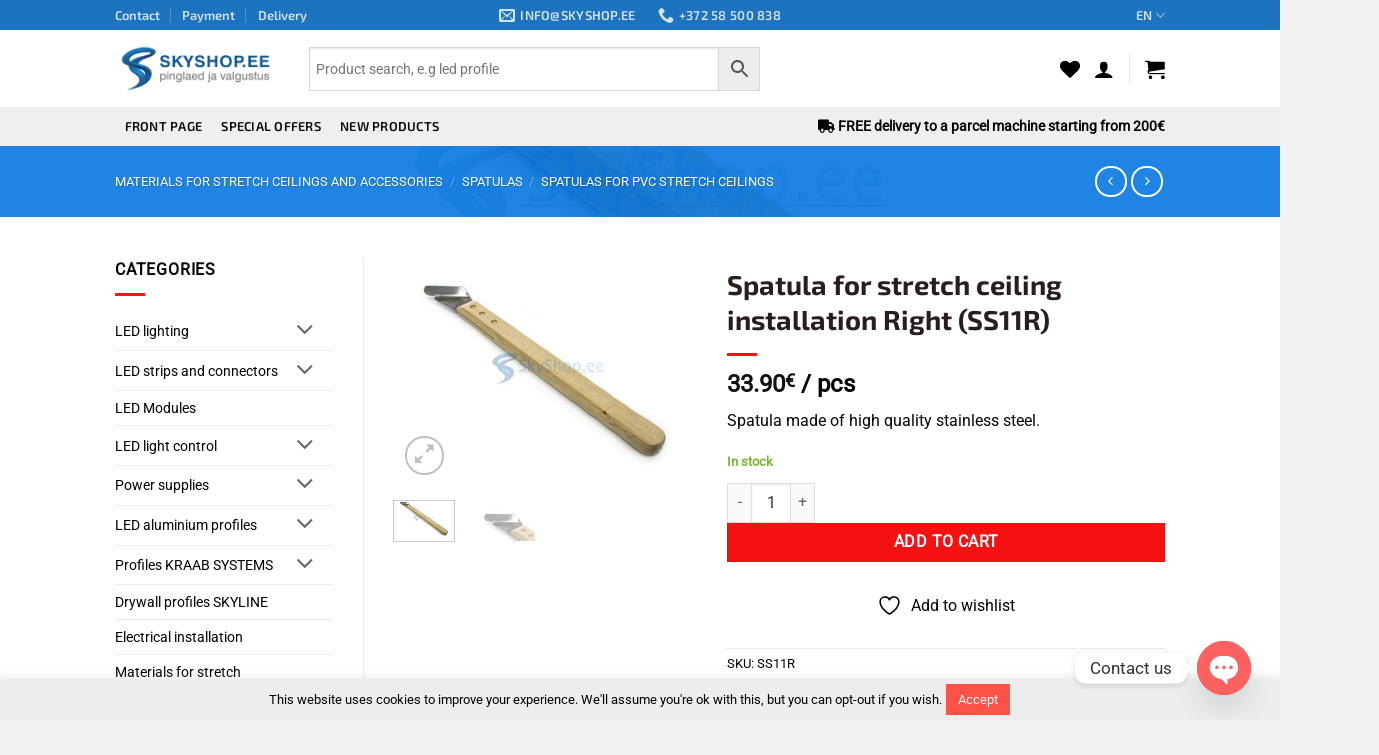

--- FILE ---
content_type: text/html; charset=UTF-8
request_url: https://www.skyshop.ee/en/product/spatula-for-stretch-ceiling-installation-right-ss11r/
body_size: 43359
content:
<!DOCTYPE html><html lang="en-US" class="loading-site no-js bg-fill"><head><meta charset="UTF-8" /><link rel="profile" href="http://gmpg.org/xfn/11" /><link rel="pingback" href="https://www.skyshop.ee/xmlrpc.php" /> <script defer src="[data-uri]"></script> <script defer src="[data-uri]"></script> <meta name='robots' content='index, follow, max-image-preview:large, max-snippet:-1, max-video-preview:-1' /><style>img:is([sizes="auto" i], [sizes^="auto," i]) { contain-intrinsic-size: 3000px 1500px }</style> <script data-cfasync="false" data-pagespeed-no-defer>var gtm4wp_datalayer_name = "dataLayer";
	var dataLayer = dataLayer || [];
	const gtm4wp_use_sku_instead = false;
	const gtm4wp_currency = 'EUR';
	const gtm4wp_product_per_impression = 10;
	const gtm4wp_clear_ecommerce = false;
	const gtm4wp_datalayer_max_timeout = 2000;</script> <meta name="viewport" content="width=device-width, initial-scale=1" /><title>Spatula for stretch ceiling installation Right (SS11R) - SkyShop</title><link rel="canonical" href="https://www.skyshop.ee/en/product/spatula-for-stretch-ceiling-installation-right-ss11r/" /><meta property="og:locale" content="en_US" /><meta property="og:type" content="article" /><meta property="og:title" content="Spatula for stretch ceiling installation Right (SS11R) - SkyShop" /><meta property="og:description" content="Spatula made of high quality stainless steel." /><meta property="og:url" content="https://www.skyshop.ee/en/product/spatula-for-stretch-ceiling-installation-right-ss11r/" /><meta property="og:site_name" content="SkyShop" /><meta property="article:publisher" content="https://www.facebook.com/skystyle.eu" /><meta property="article:modified_time" content="2025-07-31T12:40:14+00:00" /><meta property="og:image" content="https://www.skyshop.ee/wp-content/uploads/2020/01/IMG_9199-scaled.jpg" /><meta property="og:image:width" content="2560" /><meta property="og:image:height" content="1920" /><meta property="og:image:type" content="image/jpeg" /><meta name="twitter:card" content="summary_large_image" /> <script type="application/ld+json" class="yoast-schema-graph">{"@context":"https://schema.org","@graph":[{"@type":"WebPage","@id":"https://www.skyshop.ee/en/product/spatula-for-stretch-ceiling-installation-right-ss11r/","url":"https://www.skyshop.ee/en/product/spatula-for-stretch-ceiling-installation-right-ss11r/","name":"Spatula for stretch ceiling installation Right (SS11R) - SkyShop","isPartOf":{"@id":"https://www.skyshop.ee/en/#website"},"primaryImageOfPage":{"@id":"https://www.skyshop.ee/en/product/spatula-for-stretch-ceiling-installation-right-ss11r/#primaryimage"},"image":{"@id":"https://www.skyshop.ee/en/product/spatula-for-stretch-ceiling-installation-right-ss11r/#primaryimage"},"thumbnailUrl":"https://www.skyshop.ee/wp-content/uploads/2020/01/IMG_9199-scaled.jpg","datePublished":"2020-01-28T10:31:15+00:00","dateModified":"2025-07-31T12:40:14+00:00","breadcrumb":{"@id":"https://www.skyshop.ee/en/product/spatula-for-stretch-ceiling-installation-right-ss11r/#breadcrumb"},"inLanguage":"en-US","potentialAction":[{"@type":"ReadAction","target":["https://www.skyshop.ee/en/product/spatula-for-stretch-ceiling-installation-right-ss11r/"]}]},{"@type":"ImageObject","inLanguage":"en-US","@id":"https://www.skyshop.ee/en/product/spatula-for-stretch-ceiling-installation-right-ss11r/#primaryimage","url":"https://www.skyshop.ee/wp-content/uploads/2020/01/IMG_9199-scaled.jpg","contentUrl":"https://www.skyshop.ee/wp-content/uploads/2020/01/IMG_9199-scaled.jpg","width":2560,"height":1920},{"@type":"BreadcrumbList","@id":"https://www.skyshop.ee/en/product/spatula-for-stretch-ceiling-installation-right-ss11r/#breadcrumb","itemListElement":[{"@type":"ListItem","position":1,"name":"Главная","item":"https://www.skyshop.ee/en/"},{"@type":"ListItem","position":2,"name":"Spatula for stretch ceiling installation Right (SS11R)"}]},{"@type":"WebSite","@id":"https://www.skyshop.ee/en/#website","url":"https://www.skyshop.ee/en/","name":"SkyShop","description":"Pinglaed ja tarvikud","publisher":{"@id":"https://www.skyshop.ee/en/#organization"},"potentialAction":[{"@type":"SearchAction","target":{"@type":"EntryPoint","urlTemplate":"https://www.skyshop.ee/en/?s={search_term_string}"},"query-input":{"@type":"PropertyValueSpecification","valueRequired":true,"valueName":"search_term_string"}}],"inLanguage":"en-US"},{"@type":"Organization","@id":"https://www.skyshop.ee/en/#organization","name":"Skystyle OÜ","url":"https://www.skyshop.ee/en/","logo":{"@type":"ImageObject","inLanguage":"en-US","@id":"https://www.skyshop.ee/en/#/schema/logo/image/","url":"https://www.skyshop.ee/wp-content/uploads/2023/05/skyshop_logo.png","contentUrl":"https://www.skyshop.ee/wp-content/uploads/2023/05/skyshop_logo.png","width":3329,"height":1229,"caption":"Skystyle OÜ"},"image":{"@id":"https://www.skyshop.ee/en/#/schema/logo/image/"},"sameAs":["https://www.facebook.com/skystyle.eu"]}]}</script>  <script defer id="pys-version-script" src="[data-uri]"></script> <link rel='dns-prefetch' href='//www.google.com' /><link rel='dns-prefetch' href='//cdn.jsdelivr.net' /><link rel='prefetch' href='https://www.skyshop.ee/wp-content/themes/flatsome/assets/js/flatsome.js?ver=e2eddd6c228105dac048' /><link rel='prefetch' href='https://www.skyshop.ee/wp-content/themes/flatsome/assets/js/chunk.slider.js?ver=3.20.3' /><link rel='prefetch' href='https://www.skyshop.ee/wp-content/themes/flatsome/assets/js/chunk.popups.js?ver=3.20.3' /><link rel='prefetch' href='https://www.skyshop.ee/wp-content/themes/flatsome/assets/js/chunk.tooltips.js?ver=3.20.3' /><link rel='prefetch' href='https://www.skyshop.ee/wp-content/themes/flatsome/assets/js/woocommerce.js?ver=1c9be63d628ff7c3ff4c' /><link rel="alternate" type="application/rss+xml" title="SkyShop &raquo; Feed" href="https://www.skyshop.ee/en/feed/" /><link rel="alternate" type="application/rss+xml" title="SkyShop &raquo; Comments Feed" href="https://www.skyshop.ee/en/comments/feed/" /><link rel='stylesheet' id='cookie-law-info-css' href='https://www.skyshop.ee/wp-content/cache/autoptimize/css/autoptimize_single_20e8490fab0dcf7557a5c8b54494db6f.css?ver=3.3.6' type='text/css' media='all' /><link rel='stylesheet' id='cookie-law-info-gdpr-css' href='https://www.skyshop.ee/wp-content/cache/autoptimize/css/autoptimize_single_359aca8a88b2331aa34ac505acad9911.css?ver=3.3.6' type='text/css' media='all' /><link rel='stylesheet' id='formcraft-common-css' href='https://www.skyshop.ee/wp-content/cache/autoptimize/css/autoptimize_single_308885f11b270f2247103d6ea5f6e2fa.css?ver=3.8.1' type='text/css' media='all' /><link rel='stylesheet' id='formcraft-form-css' href='https://www.skyshop.ee/wp-content/cache/autoptimize/css/autoptimize_single_15255014369f9069b466a3e22a558017.css?ver=3.8.1' type='text/css' media='all' /><link rel='stylesheet' id='pofw_product_options-css' href='https://www.skyshop.ee/wp-content/cache/autoptimize/css/autoptimize_single_f179d6a12f1d1aa2d9b6efd47c7cc388.css?ver=6.8.3' type='text/css' media='all' /><link rel='stylesheet' id='smaily_for_woocommerce-front_style-css' href='https://www.skyshop.ee/wp-content/cache/autoptimize/css/autoptimize_single_a8f4fceb8deb3668a766a0b8a8e22299.css?ver=1.12.4' type='text/css' media='all' /><link rel='stylesheet' id='widgetopts-styles-css' href='https://www.skyshop.ee/wp-content/cache/autoptimize/css/autoptimize_single_47c53c6ddea8675d3514d99fe66dd2e6.css?ver=4.1.3' type='text/css' media='all' /><link rel='stylesheet' id='woo-shipping-dpd-baltic-css' href='https://www.skyshop.ee/wp-content/cache/autoptimize/css/autoptimize_single_3e8202f95c2a9ab7d79344257709a7b2.css?ver=1.2.89' type='text/css' media='all' /><link rel='stylesheet' id='select2css-css' href='//cdn.jsdelivr.net/npm/select2@4.1.0-rc.0/dist/css/select2.min.css?ver=1.0' type='text/css' media='all' /><link rel='stylesheet' id='woocommerce-inbank_product_ajax-css' href='https://www.skyshop.ee/wp-content/cache/autoptimize/css/autoptimize_single_ce734d7f5535e67f10dd2d8c297d5f88.css?ver=2.5.6' type='text/css' media='all' /><link rel='stylesheet' id='photoswipe-css' href='https://www.skyshop.ee/wp-content/plugins/woocommerce/assets/css/photoswipe/photoswipe.min.css?ver=10.3.7' type='text/css' media='all' /><link rel='stylesheet' id='photoswipe-default-skin-css' href='https://www.skyshop.ee/wp-content/plugins/woocommerce/assets/css/photoswipe/default-skin/default-skin.min.css?ver=10.3.7' type='text/css' media='all' /><style id='woocommerce-inline-inline-css' type='text/css'>.woocommerce form .form-row .required { visibility: visible; }</style><link rel='stylesheet' id='fontawesome-css-6-css' href='https://www.skyshop.ee/wp-content/plugins/wp-font-awesome/font-awesome/css/fontawesome-all.min.css?ver=1.8.0' type='text/css' media='all' /><link rel='stylesheet' id='fontawesome-css-4-css' href='https://www.skyshop.ee/wp-content/plugins/wp-font-awesome/font-awesome/css/v4-shims.min.css?ver=1.8.0' type='text/css' media='all' /><link rel='stylesheet' id='aws-style-css' href='https://www.skyshop.ee/wp-content/cache/autoptimize/css/autoptimize_single_f41713a290891e0430905324e86d46dd.css?ver=3.48' type='text/css' media='all' /><link rel='stylesheet' id='wpml-legacy-horizontal-list-0-css' href='https://www.skyshop.ee/wp-content/plugins/sitepress-multilingual-cms/templates/language-switchers/legacy-list-horizontal/style.min.css?ver=1' type='text/css' media='all' /><style id='wpml-legacy-horizontal-list-0-inline-css' type='text/css'>.header-language-dropdown .image-icon, .header-language-dropdown .icon-image { display: none; }</style><link rel='stylesheet' id='woo-variation-swatches-css' href='https://www.skyshop.ee/wp-content/cache/autoptimize/css/autoptimize_single_f915a05d57a87bdced1d7351136d8148.css?ver=1764053082' type='text/css' media='all' /><style id='woo-variation-swatches-inline-css' type='text/css'>:root {
--wvs-tick:url("data:image/svg+xml;utf8,%3Csvg filter='drop-shadow(0px 0px 2px rgb(0 0 0 / .8))' xmlns='http://www.w3.org/2000/svg'  viewBox='0 0 30 30'%3E%3Cpath fill='none' stroke='%23ffffff' stroke-linecap='round' stroke-linejoin='round' stroke-width='4' d='M4 16L11 23 27 7'/%3E%3C/svg%3E");

--wvs-cross:url("data:image/svg+xml;utf8,%3Csvg filter='drop-shadow(0px 0px 5px rgb(255 255 255 / .6))' xmlns='http://www.w3.org/2000/svg' width='72px' height='72px' viewBox='0 0 24 24'%3E%3Cpath fill='none' stroke='%23ff0000' stroke-linecap='round' stroke-width='0.6' d='M5 5L19 19M19 5L5 19'/%3E%3C/svg%3E");
--wvs-single-product-item-width:30px;
--wvs-single-product-item-height:30px;
--wvs-single-product-item-font-size:16px}</style><link rel='stylesheet' id='brands-styles-css' href='https://www.skyshop.ee/wp-content/cache/autoptimize/css/autoptimize_single_48d56016b20f151be4f24ba6d0eb1be4.css?ver=10.3.7' type='text/css' media='all' /><link rel='stylesheet' id='flatsome-woocommerce-wishlist-css' href='https://www.skyshop.ee/wp-content/cache/autoptimize/css/autoptimize_single_2e36a1b0f2f54679d16b02ac951000f3.css?ver=3.20.3' type='text/css' media='all' /><link rel='stylesheet' id='pwb-styles-frontend-css' href='https://www.skyshop.ee/wp-content/cache/autoptimize/css/autoptimize_single_948a84da690ea4880246a305fa299fd7.css?ver=3.6.4' type='text/css' media='all' /><link rel='stylesheet' id='chaty-front-css-css' href='https://www.skyshop.ee/wp-content/plugins/chaty/css/chaty-front.min.css?ver=3.5.01688365212' type='text/css' media='all' /><link rel='stylesheet' id='flatsome-main-css' href='https://www.skyshop.ee/wp-content/cache/autoptimize/css/autoptimize_single_bffede086855cd081d3b66f2000ba1cc.css?ver=3.20.3' type='text/css' media='all' /><style id='flatsome-main-inline-css' type='text/css'>@font-face {
				font-family: "fl-icons";
				font-display: block;
				src: url(https://www.skyshop.ee/wp-content/themes/flatsome/assets/css/icons/fl-icons.eot?v=3.20.3);
				src:
					url(https://www.skyshop.ee/wp-content/themes/flatsome/assets/css/icons/fl-icons.eot#iefix?v=3.20.3) format("embedded-opentype"),
					url(https://www.skyshop.ee/wp-content/themes/flatsome/assets/css/icons/fl-icons.woff2?v=3.20.3) format("woff2"),
					url(https://www.skyshop.ee/wp-content/themes/flatsome/assets/css/icons/fl-icons.ttf?v=3.20.3) format("truetype"),
					url(https://www.skyshop.ee/wp-content/themes/flatsome/assets/css/icons/fl-icons.woff?v=3.20.3) format("woff"),
					url(https://www.skyshop.ee/wp-content/themes/flatsome/assets/css/icons/fl-icons.svg?v=3.20.3#fl-icons) format("svg");
			}</style><link rel='stylesheet' id='flatsome-shop-css' href='https://www.skyshop.ee/wp-content/cache/autoptimize/css/autoptimize_single_61aa9a689d81ab2880fc61e8076116e6.css?ver=3.20.3' type='text/css' media='all' /><link rel='stylesheet' id='flatsome-style-css' href='https://www.skyshop.ee/wp-content/cache/autoptimize/css/autoptimize_single_f7ec20c9fba1780794a0820bb03ef4be.css?ver=3.0' type='text/css' media='all' /><link rel='stylesheet' id='woocommerce-inbank_product-css' href='https://www.skyshop.ee/wp-content/cache/autoptimize/css/autoptimize_single_336d4b92aeb775b99ef0a4a5c35983b6.css?ver=2.5.6' type='text/css' media='all' /> <script type="text/javascript" src="https://www.skyshop.ee/wp-includes/js/jquery/jquery.js?ver=3.7.1" id="jquery-core-js"></script> <script defer id="jquery-js-after" src="[data-uri]"></script> <script defer type="text/javascript" src="https://www.skyshop.ee/wp-content/cache/autoptimize/js/autoptimize_single_38a7df32cd596667e2adf7f0a470d3fc.js?ver=1.13.3" id="jquery-ui-core-js"></script> <script defer id="wpml-cookie-js-extra" src="[data-uri]"></script> <script type="text/javascript" src="https://www.skyshop.ee/wp-content/cache/autoptimize/js/autoptimize_single_f3606e4db5e156a1b086bcfeb3b2d9b4.js?ver=485900" id="wpml-cookie-js" defer="defer" data-wp-strategy="defer"></script> <script defer id="cookie-law-info-js-extra" src="[data-uri]"></script> <script defer type="text/javascript" src="https://www.skyshop.ee/wp-content/cache/autoptimize/js/autoptimize_single_c5592a6fda4d0b779f56db2d5ddac010.js?ver=3.3.6" id="cookie-law-info-js"></script> <script defer type="text/javascript" src="https://www.skyshop.ee/wp-content/cache/autoptimize/js/autoptimize_single_cab842e395f4484b748df461fdfece04.js?ver=6.8.3" id="pofw_product_options-js"></script> <script type="text/javascript" src="https://www.skyshop.ee/wp-content/cache/autoptimize/js/autoptimize_single_eda6ce2f840082f0e44def99d4ae27b6.js?ver=1.0" id="rcfwc-js-js" defer="defer" data-wp-strategy="defer"></script> <script type="text/javascript" src="https://www.google.com/recaptcha/api.js?hl=en_US" id="recaptcha-js" defer="defer" data-wp-strategy="defer"></script> <script defer id="woo-shipping-dpd-baltic-js-extra" src="[data-uri]"></script> <script defer type="text/javascript" src="https://www.skyshop.ee/wp-content/cache/autoptimize/js/autoptimize_single_beb38b6242f02604d669f2a297bf6594.js?ver=1.2.89" id="woo-shipping-dpd-baltic-js"></script> <script defer type="text/javascript" src="https://www.skyshop.ee/wp-content/cache/autoptimize/js/autoptimize_single_3fffb371a821fb86953ec3ee1f791dfa.js?ver=2.7.0-wc.10.3.7" id="wc-jquery-blockui-js" data-wp-strategy="defer"></script> <script defer id="wc-add-to-cart-js-extra" src="[data-uri]"></script> <script type="text/javascript" src="https://www.skyshop.ee/wp-content/cache/autoptimize/js/autoptimize_single_df87c261fe88da62bef76e334486fbb6.js?ver=10.3.7" id="wc-add-to-cart-js" defer="defer" data-wp-strategy="defer"></script> <script type="text/javascript" src="https://www.skyshop.ee/wp-content/cache/autoptimize/js/autoptimize_single_0e9bf815d4e8c127cd8ec21a9b50d0bf.js?ver=4.1.1-wc.10.3.7" id="wc-photoswipe-js" defer="defer" data-wp-strategy="defer"></script> <script type="text/javascript" src="https://www.skyshop.ee/wp-content/cache/autoptimize/js/autoptimize_single_2b9d39ad6d2a1e8b36693b4a693126a7.js?ver=4.1.1-wc.10.3.7" id="wc-photoswipe-ui-default-js" defer="defer" data-wp-strategy="defer"></script> <script defer id="wc-single-product-js-extra" src="[data-uri]"></script> <script type="text/javascript" src="https://www.skyshop.ee/wp-content/cache/autoptimize/js/autoptimize_single_323ada294605804275fe93b9f4abbfc7.js?ver=10.3.7" id="wc-single-product-js" defer="defer" data-wp-strategy="defer"></script> <script defer type="text/javascript" src="https://www.skyshop.ee/wp-content/cache/autoptimize/js/autoptimize_single_1e1b3c85b6dc84e534baab74f0c63125.js?ver=2.1.4-wc.10.3.7" id="wc-js-cookie-js" data-wp-strategy="defer"></script> <script defer type="text/javascript" src="https://www.skyshop.ee/wp-content/plugins/pixelyoursite/dist/scripts/jquery.bind-first-0.2.3.min.js?ver=0.2.3" id="jquery-bind-first-js"></script> <script defer type="text/javascript" src="https://www.skyshop.ee/wp-content/plugins/pixelyoursite/dist/scripts/js.cookie-2.1.3.min.js?ver=2.1.3" id="js-cookie-pys-js"></script> <script defer type="text/javascript" src="https://www.skyshop.ee/wp-content/plugins/pixelyoursite/dist/scripts/tld.min.js?ver=2.3.1" id="js-tld-js"></script> <script type="text/javascript" id="pys-js-extra">var pysOptions = {"staticEvents":[],"dynamicEvents":[],"triggerEvents":[],"triggerEventTypes":[],"debug":"","siteUrl":"https:\/\/www.skyshop.ee","ajaxUrl":"https:\/\/www.skyshop.ee\/wp-admin\/admin-ajax.php","ajax_event":"aec3f1bd9b","enable_remove_download_url_param":"1","cookie_duration":"7","last_visit_duration":"60","enable_success_send_form":"","ajaxForServerEvent":"1","ajaxForServerStaticEvent":"1","useSendBeacon":"1","send_external_id":"1","external_id_expire":"180","track_cookie_for_subdomains":"1","google_consent_mode":"1","gdpr":{"ajax_enabled":false,"all_disabled_by_api":true,"facebook_disabled_by_api":false,"analytics_disabled_by_api":false,"google_ads_disabled_by_api":false,"pinterest_disabled_by_api":false,"bing_disabled_by_api":false,"reddit_disabled_by_api":false,"externalID_disabled_by_api":false,"facebook_prior_consent_enabled":true,"analytics_prior_consent_enabled":true,"google_ads_prior_consent_enabled":null,"pinterest_prior_consent_enabled":true,"bing_prior_consent_enabled":true,"cookiebot_integration_enabled":false,"cookiebot_facebook_consent_category":"marketing","cookiebot_analytics_consent_category":"statistics","cookiebot_tiktok_consent_category":"marketing","cookiebot_google_ads_consent_category":"marketing","cookiebot_pinterest_consent_category":"marketing","cookiebot_bing_consent_category":"marketing","consent_magic_integration_enabled":false,"real_cookie_banner_integration_enabled":false,"cookie_notice_integration_enabled":false,"cookie_law_info_integration_enabled":false,"analytics_storage":{"enabled":true,"value":"granted","filter":false},"ad_storage":{"enabled":true,"value":"granted","filter":false},"ad_user_data":{"enabled":true,"value":"granted","filter":false},"ad_personalization":{"enabled":true,"value":"granted","filter":false}},"cookie":{"disabled_all_cookie":false,"disabled_start_session_cookie":false,"disabled_advanced_form_data_cookie":false,"disabled_landing_page_cookie":false,"disabled_first_visit_cookie":false,"disabled_trafficsource_cookie":false,"disabled_utmTerms_cookie":false,"disabled_utmId_cookie":false},"tracking_analytics":{"TrafficSource":"direct","TrafficLanding":"undefined","TrafficUtms":[],"TrafficUtmsId":[]},"GATags":{"ga_datalayer_type":"default","ga_datalayer_name":"dataLayerPYS"},"woo":{"enabled":true,"enabled_save_data_to_orders":true,"addToCartOnButtonEnabled":true,"addToCartOnButtonValueEnabled":true,"addToCartOnButtonValueOption":"price","singleProductId":11475,"removeFromCartSelector":"form.woocommerce-cart-form .remove","addToCartCatchMethod":"add_cart_hook","is_order_received_page":false,"containOrderId":false},"edd":{"enabled":false},"cache_bypass":"1769021214"};</script> <script defer type="text/javascript" src="https://www.skyshop.ee/wp-content/cache/autoptimize/js/autoptimize_single_b29cde9ee173823948f31aa48bf1e4b0.js?ver=11.1.4" id="pys-js"></script> <link rel="https://api.w.org/" href="https://www.skyshop.ee/en/wp-json/" /><link rel="alternate" title="JSON" type="application/json" href="https://www.skyshop.ee/en/wp-json/wp/v2/product/11475" /><link rel="EditURI" type="application/rsd+xml" title="RSD" href="https://www.skyshop.ee/xmlrpc.php?rsd" /><meta name="generator" content="WordPress 6.8.3" /><meta name="generator" content="WooCommerce 10.3.7" /><link rel='shortlink' href='https://www.skyshop.ee/en/?p=11475' /><link rel="alternate" title="oEmbed (JSON)" type="application/json+oembed" href="https://www.skyshop.ee/en/wp-json/oembed/1.0/embed?url=https%3A%2F%2Fwww.skyshop.ee%2Fen%2Fproduct%2Fspatula-for-stretch-ceiling-installation-right-ss11r%2F" /><link rel="alternate" title="oEmbed (XML)" type="text/xml+oembed" href="https://www.skyshop.ee/en/wp-json/oembed/1.0/embed?url=https%3A%2F%2Fwww.skyshop.ee%2Fen%2Fproduct%2Fspatula-for-stretch-ceiling-installation-right-ss11r%2F&#038;format=xml" /><meta name="generator" content="WPML ver:4.8.5 stt:1,15,46;" /> <script defer src="[data-uri]"></script> 
 <script data-cfasync="false" data-pagespeed-no-defer>var dataLayer_content = {"pagePostType":"product","pagePostType2":"single-product","pagePostAuthor":"Aleksandr Shipkov","productRatingCounts":[],"productAverageRating":0,"productReviewCount":0,"productType":"simple","productIsVariable":0};
	dataLayer.push( dataLayer_content );</script> <script data-cfasync="false" data-pagespeed-no-defer>(function(w,d,s,l,i){w[l]=w[l]||[];w[l].push({'gtm.start':
new Date().getTime(),event:'gtm.js'});var f=d.getElementsByTagName(s)[0],
j=d.createElement(s),dl=l!='dataLayer'?'&l='+l:'';j.async=true;j.src=
'//www.googletagmanager.com/gtm.js?id='+i+dl;f.parentNode.insertBefore(j,f);
})(window,document,'script','dataLayer','GTM-M9FPVLP');</script>  <noscript><style>.woocommerce-product-gallery{ opacity: 1 !important; }</style></noscript> <script defer id="pys-config-warning-script" src="[data-uri]"></script> <link rel="icon" href="https://www.skyshop.ee/wp-content/uploads/2023/04/cropped-favicon-1-32x32.png" sizes="32x32" /><link rel="icon" href="https://www.skyshop.ee/wp-content/uploads/2023/04/cropped-favicon-1-192x192.png" sizes="192x192" /><link rel="apple-touch-icon" href="https://www.skyshop.ee/wp-content/uploads/2023/04/cropped-favicon-1-180x180.png" /><meta name="msapplication-TileImage" content="https://www.skyshop.ee/wp-content/uploads/2023/04/cropped-favicon-1-270x270.png" /><style id="custom-css" type="text/css">:root {--primary-color: #105ec6;--fs-color-primary: #105ec6;--fs-color-secondary: #f61212;--fs-color-success: #77b837;--fs-color-alert: #d40606;--fs-color-base: #050404;--fs-experimental-link-color: #000000;--fs-experimental-link-color-hover: #000000;}.tooltipster-base {--tooltip-color: #fff;--tooltip-bg-color: #000;}.off-canvas-right .mfp-content, .off-canvas-left .mfp-content {--drawer-width: 300px;}.off-canvas .mfp-content.off-canvas-cart {--drawer-width: 360px;}.header-main{height: 77px}#logo img{max-height: 77px}#logo{width:164px;}#logo img{padding:10px 0;}.header-bottom{min-height: 25px}.header-top{min-height: 23px}.transparent .header-main{height: 90px}.transparent #logo img{max-height: 90px}.has-transparent + .page-title:first-of-type,.has-transparent + #main > .page-title,.has-transparent + #main > div > .page-title,.has-transparent + #main .page-header-wrapper:first-of-type .page-title{padding-top: 170px;}.header.show-on-scroll,.stuck .header-main{height:70px!important}.stuck #logo img{max-height: 70px!important}.search-form{ width: 60%;}.header-bg-color {background-color: rgba(255,255,255,0.9)}.header-bottom {background-color: #efefef}.top-bar-nav > li > a{line-height: 16px }.header-main .nav > li > a{line-height: 66px }.stuck .header-main .nav > li > a{line-height: 50px }.header-bottom-nav > li > a{line-height: 39px }@media (max-width: 549px) {.header-main{height: 70px}#logo img{max-height: 70px}}.nav-dropdown-has-arrow.nav-dropdown-has-border li.has-dropdown:before{border-bottom-color: #FFFFFF;}.nav .nav-dropdown{border-color: #FFFFFF }.nav-dropdown{font-size:100%}.header-top{background-color:#1e73be!important;}h1,h2,h3,h4,h5,h6,.heading-font{color: #291d1d;}body{font-size: 100%;}@media screen and (max-width: 549px){body{font-size: 94%;}}body{font-family: Roboto, sans-serif;}body {font-weight: 400;font-style: normal;}.nav > li > a {font-family: "Exo 2", sans-serif;}.mobile-sidebar-levels-2 .nav > li > ul > li > a {font-family: "Exo 2", sans-serif;}.nav > li > a,.mobile-sidebar-levels-2 .nav > li > ul > li > a {font-weight: 600;font-style: normal;}h1,h2,h3,h4,h5,h6,.heading-font, .off-canvas-center .nav-sidebar.nav-vertical > li > a{font-family: "Exo 2", sans-serif;}h1,h2,h3,h4,h5,h6,.heading-font,.banner h1,.banner h2 {font-weight: 700;font-style: normal;}.alt-font{font-family: "Dancing Script", sans-serif;}.alt-font {font-weight: 400!important;font-style: normal!important;}.header:not(.transparent) .header-bottom-nav.nav > li > a{color: #0a0a0a;}.header:not(.transparent) .header-bottom-nav.nav > li > a:hover,.header:not(.transparent) .header-bottom-nav.nav > li.active > a,.header:not(.transparent) .header-bottom-nav.nav > li.current > a,.header:not(.transparent) .header-bottom-nav.nav > li > a.active,.header:not(.transparent) .header-bottom-nav.nav > li > a.current{color: #4a6b9b;}.header-bottom-nav.nav-line-bottom > li > a:before,.header-bottom-nav.nav-line-grow > li > a:before,.header-bottom-nav.nav-line > li > a:before,.header-bottom-nav.nav-box > li > a:hover,.header-bottom-nav.nav-box > li.active > a,.header-bottom-nav.nav-pills > li > a:hover,.header-bottom-nav.nav-pills > li.active > a{color:#FFF!important;background-color: #4a6b9b;}.widget:where(:not(.widget_shopping_cart)) a{color: #000000;}.widget:where(:not(.widget_shopping_cart)) a:hover{color: ;}.widget .tagcloud a:hover{border-color: ; background-color: ;}.is-divider{background-color: #ff1111;}.shop-page-title.featured-title .title-overlay{background-color: rgba(0,115,224,0.88);}.has-equal-box-heights .box-image {padding-top: 62%;}.shop-page-title.featured-title .title-bg{ background-image: url(https://www.skyshop.ee/wp-content/uploads/2020/01/IMG_9199-scaled.jpg)!important;}@media screen and (min-width: 550px){.products .box-vertical .box-image{min-width: 250px!important;width: 250px!important;}}.header-main .social-icons,.header-main .cart-icon strong,.header-main .menu-title,.header-main .header-button > .button.is-outline,.header-main .nav > li > a > i:not(.icon-angle-down){color: #000000!important;}.header-main .header-button > .button.is-outline,.header-main .cart-icon strong:after,.header-main .cart-icon strong{border-color: #000000!important;}.header-main .header-button > .button:not(.is-outline){background-color: #000000!important;}.header-main .current-dropdown .cart-icon strong,.header-main .header-button > .button:hover,.header-main .header-button > .button:hover i,.header-main .header-button > .button:hover span{color:#FFF!important;}.header-main .menu-title:hover,.header-main .social-icons a:hover,.header-main .header-button > .button.is-outline:hover,.header-main .nav > li > a:hover > i:not(.icon-angle-down){color: #000000!important;}.header-main .current-dropdown .cart-icon strong,.header-main .header-button > .button:hover{background-color: #000000!important;}.header-main .current-dropdown .cart-icon strong:after,.header-main .current-dropdown .cart-icon strong,.header-main .header-button > .button:hover{border-color: #000000!important;}.footer-1{background-color: #ffffff}.footer-2{background-color: #F2F2F2}.absolute-footer, html{background-color: #f2f2f2}button[name='update_cart'] { display: none; }.nav-vertical-fly-out > li + li {border-top-width: 1px; border-top-style: solid;}.label-new.menu-item > a:after{content:"New";}.label-hot.menu-item > a:after{content:"Hot";}.label-sale.menu-item > a:after{content:"Sale";}.label-popular.menu-item > a:after{content:"Popular";}</style><style type="text/css" id="wp-custom-css">/*
You can add your own CSS here.

Click the help icon above to learn more.
*/
.entry-meta {
    display: none!important;
}

.slider.row-box-shadow-1-hover .col-inner:hover { box-shadow: none; }

img.payment {
	padding-right: 1px;
}

#footer .widget .current-cat>a {
	font-weight:normal;
}
.product_list_widget .quick-view{
  display: none;
}
.product-interactions {
  display: none;
}
.message-container {
	border: 1px solid;
	padding: 10px !important;
}
.message-container a {
	text-decoration: underline !important;
}
.alert-color {
    color: #f61212;
}
.woocommerce-invalid input {
    border-color: #f61212;
    color: #f61212;
}
.aws-container .aws-search-field {
	font-size: 14px !important;
	height: 44px !important;
}
@media (min-width: 850px) {
.off-canvas .off-canvas-cart {
    width: 420px;
}
}
@media (max-width: 768px) {
.off-canvas .off-canvas-cart {
    width: 80%;
}
}
@media (max-width: 768px) {
	.home .page-wrapper {
		padding: 0;
	}
}
.available-on-backorder {
	color: orange;
}
#cookie-law-info-bar {
	font-size: 13px;
	padding: 4px 3px;
}
#cookie-law-info-bar .cli-plugin-button {
	font-size: 13px;
}
.home .pwb-carousel img {
filter: grayscale(100%);
    opacity: 30%;
}
.single-product .pwb-carousel img {
filter: grayscale(100%);
    opacity: 30%;
}
.footer-1, .footer-2 {
    border-top: 0;
}
#place_order {
		width:95%;
}</style><style id="kirki-inline-styles">/* cyrillic-ext */
@font-face {
  font-family: 'Exo 2';
  font-style: normal;
  font-weight: 600;
  font-display: swap;
  src: url(https://www.skyshop.ee/wp-content/fonts/exo-2/7cHmv4okm5zmbtYlK-4E4Q.woff2) format('woff2');
  unicode-range: U+0460-052F, U+1C80-1C8A, U+20B4, U+2DE0-2DFF, U+A640-A69F, U+FE2E-FE2F;
}
/* cyrillic */
@font-face {
  font-family: 'Exo 2';
  font-style: normal;
  font-weight: 600;
  font-display: swap;
  src: url(https://www.skyshop.ee/wp-content/fonts/exo-2/7cHmv4okm5zmbtYsK-4E4Q.woff2) format('woff2');
  unicode-range: U+0301, U+0400-045F, U+0490-0491, U+04B0-04B1, U+2116;
}
/* vietnamese */
@font-face {
  font-family: 'Exo 2';
  font-style: normal;
  font-weight: 600;
  font-display: swap;
  src: url(https://www.skyshop.ee/wp-content/fonts/exo-2/7cHmv4okm5zmbtYnK-4E4Q.woff2) format('woff2');
  unicode-range: U+0102-0103, U+0110-0111, U+0128-0129, U+0168-0169, U+01A0-01A1, U+01AF-01B0, U+0300-0301, U+0303-0304, U+0308-0309, U+0323, U+0329, U+1EA0-1EF9, U+20AB;
}
/* latin-ext */
@font-face {
  font-family: 'Exo 2';
  font-style: normal;
  font-weight: 600;
  font-display: swap;
  src: url(https://www.skyshop.ee/wp-content/fonts/exo-2/7cHmv4okm5zmbtYmK-4E4Q.woff2) format('woff2');
  unicode-range: U+0100-02BA, U+02BD-02C5, U+02C7-02CC, U+02CE-02D7, U+02DD-02FF, U+0304, U+0308, U+0329, U+1D00-1DBF, U+1E00-1E9F, U+1EF2-1EFF, U+2020, U+20A0-20AB, U+20AD-20C0, U+2113, U+2C60-2C7F, U+A720-A7FF;
}
/* latin */
@font-face {
  font-family: 'Exo 2';
  font-style: normal;
  font-weight: 600;
  font-display: swap;
  src: url(https://www.skyshop.ee/wp-content/fonts/exo-2/7cHmv4okm5zmbtYoK-4.woff2) format('woff2');
  unicode-range: U+0000-00FF, U+0131, U+0152-0153, U+02BB-02BC, U+02C6, U+02DA, U+02DC, U+0304, U+0308, U+0329, U+2000-206F, U+20AC, U+2122, U+2191, U+2193, U+2212, U+2215, U+FEFF, U+FFFD;
}
/* cyrillic-ext */
@font-face {
  font-family: 'Exo 2';
  font-style: normal;
  font-weight: 700;
  font-display: swap;
  src: url(https://www.skyshop.ee/wp-content/fonts/exo-2/7cHmv4okm5zmbtYlK-4E4Q.woff2) format('woff2');
  unicode-range: U+0460-052F, U+1C80-1C8A, U+20B4, U+2DE0-2DFF, U+A640-A69F, U+FE2E-FE2F;
}
/* cyrillic */
@font-face {
  font-family: 'Exo 2';
  font-style: normal;
  font-weight: 700;
  font-display: swap;
  src: url(https://www.skyshop.ee/wp-content/fonts/exo-2/7cHmv4okm5zmbtYsK-4E4Q.woff2) format('woff2');
  unicode-range: U+0301, U+0400-045F, U+0490-0491, U+04B0-04B1, U+2116;
}
/* vietnamese */
@font-face {
  font-family: 'Exo 2';
  font-style: normal;
  font-weight: 700;
  font-display: swap;
  src: url(https://www.skyshop.ee/wp-content/fonts/exo-2/7cHmv4okm5zmbtYnK-4E4Q.woff2) format('woff2');
  unicode-range: U+0102-0103, U+0110-0111, U+0128-0129, U+0168-0169, U+01A0-01A1, U+01AF-01B0, U+0300-0301, U+0303-0304, U+0308-0309, U+0323, U+0329, U+1EA0-1EF9, U+20AB;
}
/* latin-ext */
@font-face {
  font-family: 'Exo 2';
  font-style: normal;
  font-weight: 700;
  font-display: swap;
  src: url(https://www.skyshop.ee/wp-content/fonts/exo-2/7cHmv4okm5zmbtYmK-4E4Q.woff2) format('woff2');
  unicode-range: U+0100-02BA, U+02BD-02C5, U+02C7-02CC, U+02CE-02D7, U+02DD-02FF, U+0304, U+0308, U+0329, U+1D00-1DBF, U+1E00-1E9F, U+1EF2-1EFF, U+2020, U+20A0-20AB, U+20AD-20C0, U+2113, U+2C60-2C7F, U+A720-A7FF;
}
/* latin */
@font-face {
  font-family: 'Exo 2';
  font-style: normal;
  font-weight: 700;
  font-display: swap;
  src: url(https://www.skyshop.ee/wp-content/fonts/exo-2/7cHmv4okm5zmbtYoK-4.woff2) format('woff2');
  unicode-range: U+0000-00FF, U+0131, U+0152-0153, U+02BB-02BC, U+02C6, U+02DA, U+02DC, U+0304, U+0308, U+0329, U+2000-206F, U+20AC, U+2122, U+2191, U+2193, U+2212, U+2215, U+FEFF, U+FFFD;
}/* cyrillic-ext */
@font-face {
  font-family: 'Roboto';
  font-style: normal;
  font-weight: 400;
  font-stretch: 100%;
  font-display: swap;
  src: url(https://www.skyshop.ee/wp-content/fonts/roboto/KFOMCnqEu92Fr1ME7kSn66aGLdTylUAMQXC89YmC2DPNWubEbVmZiArmlw.woff2) format('woff2');
  unicode-range: U+0460-052F, U+1C80-1C8A, U+20B4, U+2DE0-2DFF, U+A640-A69F, U+FE2E-FE2F;
}
/* cyrillic */
@font-face {
  font-family: 'Roboto';
  font-style: normal;
  font-weight: 400;
  font-stretch: 100%;
  font-display: swap;
  src: url(https://www.skyshop.ee/wp-content/fonts/roboto/KFOMCnqEu92Fr1ME7kSn66aGLdTylUAMQXC89YmC2DPNWubEbVmQiArmlw.woff2) format('woff2');
  unicode-range: U+0301, U+0400-045F, U+0490-0491, U+04B0-04B1, U+2116;
}
/* greek-ext */
@font-face {
  font-family: 'Roboto';
  font-style: normal;
  font-weight: 400;
  font-stretch: 100%;
  font-display: swap;
  src: url(https://www.skyshop.ee/wp-content/fonts/roboto/KFOMCnqEu92Fr1ME7kSn66aGLdTylUAMQXC89YmC2DPNWubEbVmYiArmlw.woff2) format('woff2');
  unicode-range: U+1F00-1FFF;
}
/* greek */
@font-face {
  font-family: 'Roboto';
  font-style: normal;
  font-weight: 400;
  font-stretch: 100%;
  font-display: swap;
  src: url(https://www.skyshop.ee/wp-content/fonts/roboto/KFOMCnqEu92Fr1ME7kSn66aGLdTylUAMQXC89YmC2DPNWubEbVmXiArmlw.woff2) format('woff2');
  unicode-range: U+0370-0377, U+037A-037F, U+0384-038A, U+038C, U+038E-03A1, U+03A3-03FF;
}
/* math */
@font-face {
  font-family: 'Roboto';
  font-style: normal;
  font-weight: 400;
  font-stretch: 100%;
  font-display: swap;
  src: url(https://www.skyshop.ee/wp-content/fonts/roboto/KFOMCnqEu92Fr1ME7kSn66aGLdTylUAMQXC89YmC2DPNWubEbVnoiArmlw.woff2) format('woff2');
  unicode-range: U+0302-0303, U+0305, U+0307-0308, U+0310, U+0312, U+0315, U+031A, U+0326-0327, U+032C, U+032F-0330, U+0332-0333, U+0338, U+033A, U+0346, U+034D, U+0391-03A1, U+03A3-03A9, U+03B1-03C9, U+03D1, U+03D5-03D6, U+03F0-03F1, U+03F4-03F5, U+2016-2017, U+2034-2038, U+203C, U+2040, U+2043, U+2047, U+2050, U+2057, U+205F, U+2070-2071, U+2074-208E, U+2090-209C, U+20D0-20DC, U+20E1, U+20E5-20EF, U+2100-2112, U+2114-2115, U+2117-2121, U+2123-214F, U+2190, U+2192, U+2194-21AE, U+21B0-21E5, U+21F1-21F2, U+21F4-2211, U+2213-2214, U+2216-22FF, U+2308-230B, U+2310, U+2319, U+231C-2321, U+2336-237A, U+237C, U+2395, U+239B-23B7, U+23D0, U+23DC-23E1, U+2474-2475, U+25AF, U+25B3, U+25B7, U+25BD, U+25C1, U+25CA, U+25CC, U+25FB, U+266D-266F, U+27C0-27FF, U+2900-2AFF, U+2B0E-2B11, U+2B30-2B4C, U+2BFE, U+3030, U+FF5B, U+FF5D, U+1D400-1D7FF, U+1EE00-1EEFF;
}
/* symbols */
@font-face {
  font-family: 'Roboto';
  font-style: normal;
  font-weight: 400;
  font-stretch: 100%;
  font-display: swap;
  src: url(https://www.skyshop.ee/wp-content/fonts/roboto/KFOMCnqEu92Fr1ME7kSn66aGLdTylUAMQXC89YmC2DPNWubEbVn6iArmlw.woff2) format('woff2');
  unicode-range: U+0001-000C, U+000E-001F, U+007F-009F, U+20DD-20E0, U+20E2-20E4, U+2150-218F, U+2190, U+2192, U+2194-2199, U+21AF, U+21E6-21F0, U+21F3, U+2218-2219, U+2299, U+22C4-22C6, U+2300-243F, U+2440-244A, U+2460-24FF, U+25A0-27BF, U+2800-28FF, U+2921-2922, U+2981, U+29BF, U+29EB, U+2B00-2BFF, U+4DC0-4DFF, U+FFF9-FFFB, U+10140-1018E, U+10190-1019C, U+101A0, U+101D0-101FD, U+102E0-102FB, U+10E60-10E7E, U+1D2C0-1D2D3, U+1D2E0-1D37F, U+1F000-1F0FF, U+1F100-1F1AD, U+1F1E6-1F1FF, U+1F30D-1F30F, U+1F315, U+1F31C, U+1F31E, U+1F320-1F32C, U+1F336, U+1F378, U+1F37D, U+1F382, U+1F393-1F39F, U+1F3A7-1F3A8, U+1F3AC-1F3AF, U+1F3C2, U+1F3C4-1F3C6, U+1F3CA-1F3CE, U+1F3D4-1F3E0, U+1F3ED, U+1F3F1-1F3F3, U+1F3F5-1F3F7, U+1F408, U+1F415, U+1F41F, U+1F426, U+1F43F, U+1F441-1F442, U+1F444, U+1F446-1F449, U+1F44C-1F44E, U+1F453, U+1F46A, U+1F47D, U+1F4A3, U+1F4B0, U+1F4B3, U+1F4B9, U+1F4BB, U+1F4BF, U+1F4C8-1F4CB, U+1F4D6, U+1F4DA, U+1F4DF, U+1F4E3-1F4E6, U+1F4EA-1F4ED, U+1F4F7, U+1F4F9-1F4FB, U+1F4FD-1F4FE, U+1F503, U+1F507-1F50B, U+1F50D, U+1F512-1F513, U+1F53E-1F54A, U+1F54F-1F5FA, U+1F610, U+1F650-1F67F, U+1F687, U+1F68D, U+1F691, U+1F694, U+1F698, U+1F6AD, U+1F6B2, U+1F6B9-1F6BA, U+1F6BC, U+1F6C6-1F6CF, U+1F6D3-1F6D7, U+1F6E0-1F6EA, U+1F6F0-1F6F3, U+1F6F7-1F6FC, U+1F700-1F7FF, U+1F800-1F80B, U+1F810-1F847, U+1F850-1F859, U+1F860-1F887, U+1F890-1F8AD, U+1F8B0-1F8BB, U+1F8C0-1F8C1, U+1F900-1F90B, U+1F93B, U+1F946, U+1F984, U+1F996, U+1F9E9, U+1FA00-1FA6F, U+1FA70-1FA7C, U+1FA80-1FA89, U+1FA8F-1FAC6, U+1FACE-1FADC, U+1FADF-1FAE9, U+1FAF0-1FAF8, U+1FB00-1FBFF;
}
/* vietnamese */
@font-face {
  font-family: 'Roboto';
  font-style: normal;
  font-weight: 400;
  font-stretch: 100%;
  font-display: swap;
  src: url(https://www.skyshop.ee/wp-content/fonts/roboto/KFOMCnqEu92Fr1ME7kSn66aGLdTylUAMQXC89YmC2DPNWubEbVmbiArmlw.woff2) format('woff2');
  unicode-range: U+0102-0103, U+0110-0111, U+0128-0129, U+0168-0169, U+01A0-01A1, U+01AF-01B0, U+0300-0301, U+0303-0304, U+0308-0309, U+0323, U+0329, U+1EA0-1EF9, U+20AB;
}
/* latin-ext */
@font-face {
  font-family: 'Roboto';
  font-style: normal;
  font-weight: 400;
  font-stretch: 100%;
  font-display: swap;
  src: url(https://www.skyshop.ee/wp-content/fonts/roboto/KFOMCnqEu92Fr1ME7kSn66aGLdTylUAMQXC89YmC2DPNWubEbVmaiArmlw.woff2) format('woff2');
  unicode-range: U+0100-02BA, U+02BD-02C5, U+02C7-02CC, U+02CE-02D7, U+02DD-02FF, U+0304, U+0308, U+0329, U+1D00-1DBF, U+1E00-1E9F, U+1EF2-1EFF, U+2020, U+20A0-20AB, U+20AD-20C0, U+2113, U+2C60-2C7F, U+A720-A7FF;
}
/* latin */
@font-face {
  font-family: 'Roboto';
  font-style: normal;
  font-weight: 400;
  font-stretch: 100%;
  font-display: swap;
  src: url(https://www.skyshop.ee/wp-content/fonts/roboto/KFOMCnqEu92Fr1ME7kSn66aGLdTylUAMQXC89YmC2DPNWubEbVmUiAo.woff2) format('woff2');
  unicode-range: U+0000-00FF, U+0131, U+0152-0153, U+02BB-02BC, U+02C6, U+02DA, U+02DC, U+0304, U+0308, U+0329, U+2000-206F, U+20AC, U+2122, U+2191, U+2193, U+2212, U+2215, U+FEFF, U+FFFD;
}/* vietnamese */
@font-face {
  font-family: 'Dancing Script';
  font-style: normal;
  font-weight: 400;
  font-display: swap;
  src: url(https://www.skyshop.ee/wp-content/fonts/dancing-script/If2cXTr6YS-zF4S-kcSWSVi_sxjsohD9F50Ruu7BMSo3Rep8ltA.woff2) format('woff2');
  unicode-range: U+0102-0103, U+0110-0111, U+0128-0129, U+0168-0169, U+01A0-01A1, U+01AF-01B0, U+0300-0301, U+0303-0304, U+0308-0309, U+0323, U+0329, U+1EA0-1EF9, U+20AB;
}
/* latin-ext */
@font-face {
  font-family: 'Dancing Script';
  font-style: normal;
  font-weight: 400;
  font-display: swap;
  src: url(https://www.skyshop.ee/wp-content/fonts/dancing-script/If2cXTr6YS-zF4S-kcSWSVi_sxjsohD9F50Ruu7BMSo3ROp8ltA.woff2) format('woff2');
  unicode-range: U+0100-02BA, U+02BD-02C5, U+02C7-02CC, U+02CE-02D7, U+02DD-02FF, U+0304, U+0308, U+0329, U+1D00-1DBF, U+1E00-1E9F, U+1EF2-1EFF, U+2020, U+20A0-20AB, U+20AD-20C0, U+2113, U+2C60-2C7F, U+A720-A7FF;
}
/* latin */
@font-face {
  font-family: 'Dancing Script';
  font-style: normal;
  font-weight: 400;
  font-display: swap;
  src: url(https://www.skyshop.ee/wp-content/fonts/dancing-script/If2cXTr6YS-zF4S-kcSWSVi_sxjsohD9F50Ruu7BMSo3Sup8.woff2) format('woff2');
  unicode-range: U+0000-00FF, U+0131, U+0152-0153, U+02BB-02BC, U+02C6, U+02DA, U+02DC, U+0304, U+0308, U+0329, U+2000-206F, U+20AC, U+2122, U+2191, U+2193, U+2212, U+2215, U+FEFF, U+FFFD;
}</style></head><body class="wp-singular product-template-default single single-product postid-11475 wp-theme-flatsome wp-child-theme-flatsome-child theme-flatsome woocommerce woocommerce-page woocommerce-no-js woo-variation-swatches wvs-behavior-blur wvs-theme-flatsome-child wvs-show-label wvs-tooltip full-width bg-fill lightbox nav-dropdown-has-arrow nav-dropdown-has-shadow nav-dropdown-has-border"> <a class="skip-link screen-reader-text" href="#main">Skip to content</a><div id="wrapper"><header id="header" class="header has-sticky sticky-jump"><div class="header-wrapper"><div id="top-bar" class="header-top hide-for-sticky nav-dark flex-has-center"><div class="flex-row container"><div class="flex-col hide-for-medium flex-left"><ul class="nav nav-left medium-nav-center nav-small  nav-divided"><li id="menu-item-17361" class="menu-item menu-item-type-post_type menu-item-object-page menu-item-17361 menu-item-design-default"><a href="https://www.skyshop.ee/en/contact/" class="nav-top-link">Contact</a></li><li id="menu-item-55229" class="menu-item menu-item-type-post_type menu-item-object-page menu-item-55229 menu-item-design-default"><a href="https://www.skyshop.ee/en/payment/" class="nav-top-link">Payment</a></li><li id="menu-item-55203" class="menu-item menu-item-type-post_type menu-item-object-page menu-item-55203 menu-item-design-default"><a href="https://www.skyshop.ee/en/delivery/" class="nav-top-link">Delivery</a></li></ul></div><div class="flex-col hide-for-medium flex-center"><ul class="nav nav-center nav-small  nav-divided"><li class="header-contact-wrapper"><ul id="header-contact" class="nav medium-nav-center nav-divided nav-uppercase header-contact"><li> <a href="mailto:info@skyshop.ee" class="tooltip" title="info@skyshop.ee"> <i class="icon-envelop" aria-hidden="true" style="font-size:16px;"></i> <span> info@skyshop.ee </span> </a></li><li> <a href="tel:+372 58 500 838" class="tooltip" title="+372 58 500 838"> <i class="icon-phone" aria-hidden="true" style="font-size:16px;"></i> <span>+372 58 500 838</span> </a></li></ul></li></ul></div><div class="flex-col hide-for-medium flex-right"><ul class="nav top-bar-nav nav-right nav-small  nav-divided"><li class="has-dropdown header-language-dropdown"> <a href="#" class="header-language-dropdown__link nav-top-link" aria-expanded="false" aria-controls="ux-language-dropdown" aria-haspopup="menu"> EN <i class="image-icon" aria-hidden="true"><img src="https://www.skyshop.ee/wp-content/plugins/sitepress-multilingual-cms/res/flags/en.png" alt=""/></i> <i class="icon-angle-down" aria-hidden="true"></i> </a><ul id="ux-language-dropdown" class="nav-dropdown nav-dropdown-simple" role="menu"><li ><a href="https://www.skyshop.ee/toode/pinglae-paigaldamise-spaatel-parem-ss11r/" hreflang="et" role="menuitem"><i class="icon-image" aria-hidden="true"><img src="https://www.skyshop.ee/wp-content/plugins/sitepress-multilingual-cms/res/flags/et.png" alt=""/></i> ET</a></li><li ><a href="https://www.skyshop.ee/ru/product/shpatel-dlya-montazha-natyazhnogo-potolka-pravyj-ss11r/" hreflang="ru" role="menuitem"><i class="icon-image" aria-hidden="true"><img src="https://www.skyshop.ee/wp-content/plugins/sitepress-multilingual-cms/res/flags/ru.png" alt=""/></i> RU</a></li><li class="active"><a href="https://www.skyshop.ee/en/product/spatula-for-stretch-ceiling-installation-right-ss11r/" hreflang="en" role="menuitem"><i class="icon-image" aria-hidden="true"><img src="https://www.skyshop.ee/wp-content/plugins/sitepress-multilingual-cms/res/flags/en.png" alt=""/></i> EN</a></li></ul></li></ul></div><div class="flex-col show-for-medium flex-grow"><ul class="nav nav-center nav-small mobile-nav  nav-divided"><li class="html custom html_topbar_left"><i class="fa fa-truck"></i> <b>FREE delivery to a parcel machine starting from 200€</b></li><li class="header-contact-wrapper"><ul id="header-contact" class="nav medium-nav-center nav-divided nav-uppercase header-contact"><li> <a href="mailto:info@skyshop.ee" class="tooltip" title="info@skyshop.ee"> <i class="icon-envelop" aria-hidden="true" style="font-size:16px;"></i> <span> info@skyshop.ee </span> </a></li><li> <a href="tel:+372 58 500 838" class="tooltip" title="+372 58 500 838"> <i class="icon-phone" aria-hidden="true" style="font-size:16px;"></i> <span>+372 58 500 838</span> </a></li></ul></li><li class="has-dropdown header-language-dropdown"> <a href="#" class="header-language-dropdown__link nav-top-link" aria-expanded="false" aria-controls="ux-language-dropdown" aria-haspopup="menu"> EN <i class="image-icon" aria-hidden="true"><img src="https://www.skyshop.ee/wp-content/plugins/sitepress-multilingual-cms/res/flags/en.png" alt=""/></i> <i class="icon-angle-down" aria-hidden="true"></i> </a><ul id="ux-language-dropdown" class="nav-dropdown nav-dropdown-simple" role="menu"><li ><a href="https://www.skyshop.ee/toode/pinglae-paigaldamise-spaatel-parem-ss11r/" hreflang="et" role="menuitem"><i class="icon-image" aria-hidden="true"><img src="https://www.skyshop.ee/wp-content/plugins/sitepress-multilingual-cms/res/flags/et.png" alt=""/></i> ET</a></li><li ><a href="https://www.skyshop.ee/ru/product/shpatel-dlya-montazha-natyazhnogo-potolka-pravyj-ss11r/" hreflang="ru" role="menuitem"><i class="icon-image" aria-hidden="true"><img src="https://www.skyshop.ee/wp-content/plugins/sitepress-multilingual-cms/res/flags/ru.png" alt=""/></i> RU</a></li><li class="active"><a href="https://www.skyshop.ee/en/product/spatula-for-stretch-ceiling-installation-right-ss11r/" hreflang="en" role="menuitem"><i class="icon-image" aria-hidden="true"><img src="https://www.skyshop.ee/wp-content/plugins/sitepress-multilingual-cms/res/flags/en.png" alt=""/></i> EN</a></li></ul></li></ul></div></div></div><div id="masthead" class="header-main "><div class="header-inner flex-row container logo-left medium-logo-center" role="navigation"><div id="logo" class="flex-col logo"> <a href="https://www.skyshop.ee/en/" title="SkyShop - Pinglaed ja tarvikud" rel="home"> <img width="1020" height="343" src="https://www.skyshop.ee/wp-content/uploads/2025/12/Skyshop.ee-logo.pdf-1400x471.png" class="header_logo header-logo" alt="SkyShop"/><img  width="1020" height="343" src="https://www.skyshop.ee/wp-content/uploads/2025/12/Skyshop.ee-logo.pdf-1400x471.png" class="header-logo-dark" alt="SkyShop"/></a></div><div class="flex-col show-for-medium flex-left"><ul class="mobile-nav nav nav-left "><li class="nav-icon has-icon"> <a href="#" class="is-small" data-open="#main-menu" data-pos="left" data-bg="main-menu-overlay" role="button" aria-label="Menu" aria-controls="main-menu" aria-expanded="false" aria-haspopup="dialog" data-flatsome-role-button> <i class="icon-menu" aria-hidden="true"></i> <span class="menu-title uppercase hide-for-small">Menu</span> </a></li></ul></div><div class="flex-col hide-for-medium flex-left
 flex-grow"><ul class="header-nav header-nav-main nav nav-left  nav-uppercase" ><li class="header-search-form search-form html relative has-icon"><div class="header-search-form-wrapper"><div class="searchform-wrapper ux-search-box relative is-normal"><div class="aws-container" data-url="/en/?wc-ajax=aws_action" data-siteurl="https://www.skyshop.ee/en/" data-lang="en" data-show-loader="true" data-show-more="true" data-show-page="true" data-ajax-search="true" data-show-clear="true" data-mobile-screen="false" data-use-analytics="true" data-min-chars="1" data-buttons-order="2" data-timeout="300" data-is-mobile="false" data-page-id="11475" data-tax="" ><form class="aws-search-form" action="https://www.skyshop.ee/en/" method="get" role="search" ><div class="aws-wrapper"><label class="aws-search-label" for="69711f1e597e8">Product search, e.g led profile</label><input type="search" name="s" id="69711f1e597e8" value="" class="aws-search-field" placeholder="Product search, e.g led profile" autocomplete="off" /><input type="hidden" name="post_type" value="product"><input type="hidden" name="type_aws" value="true"><input type="hidden" name="lang" value="en"><div class="aws-search-clear"><span>×</span></div><div class="aws-loader"></div></div><div class="aws-search-btn aws-form-btn"><span class="aws-search-btn_icon"><svg focusable="false" xmlns="http://www.w3.org/2000/svg" viewBox="0 0 24 24" width="24px"><path d="M15.5 14h-.79l-.28-.27C15.41 12.59 16 11.11 16 9.5 16 5.91 13.09 3 9.5 3S3 5.91 3 9.5 5.91 16 9.5 16c1.61 0 3.09-.59 4.23-1.57l.27.28v.79l5 4.99L20.49 19l-4.99-5zm-6 0C7.01 14 5 11.99 5 9.5S7.01 5 9.5 5 14 7.01 14 9.5 11.99 14 9.5 14z"></path></svg></span></div></form></div></div></div></li></ul></div><div class="flex-col hide-for-medium flex-right"><ul class="header-nav header-nav-main nav nav-right  nav-uppercase"><li class="header-wishlist-icon"> <a href="https://www.skyshop.ee/wishlist/?wishlist-action&lang=en" class="wishlist-link" title="Wishlist" aria-label="Wishlist"> <i class="wishlist-icon icon-heart" aria-hidden="true"></i> </a></li><li class="account-item has-icon"> <a href="https://www.skyshop.ee/en/my-account/" class="nav-top-link nav-top-not-logged-in is-small is-small" title="Login" role="button" data-open="#login-form-popup" aria-label="Login" aria-controls="login-form-popup" aria-expanded="false" aria-haspopup="dialog" data-flatsome-role-button> <i class="icon-user" aria-hidden="true"></i> </a></li><li class="header-divider"></li><li class="cart-item has-icon"> <a href="https://www.skyshop.ee/en/cart/" class="header-cart-link nav-top-link is-small off-canvas-toggle" title="Cart" aria-label="View cart" aria-expanded="false" aria-haspopup="dialog" role="button" data-open="#cart-popup" data-class="off-canvas-cart" data-pos="right" aria-controls="cart-popup" data-flatsome-role-button> <i class="icon-shopping-cart" aria-hidden="true" data-icon-label="0"></i> </a><div id="cart-popup" class="mfp-hide"><div class="cart-popup-inner inner-padding cart-popup-inner--sticky"><div class="cart-popup-title text-center"> <span class="heading-font uppercase">Cart</span><div class="is-divider"></div></div><div class="widget_shopping_cart"><div class="widget_shopping_cart_content"><div class="ux-mini-cart-empty flex flex-row-col text-center pt pb"><div class="ux-mini-cart-empty-icon"> <svg aria-hidden="true" xmlns="http://www.w3.org/2000/svg" viewBox="0 0 17 19" style="opacity:.1;height:80px;"> <path d="M8.5 0C6.7 0 5.3 1.2 5.3 2.7v2H2.1c-.3 0-.6.3-.7.7L0 18.2c0 .4.2.8.6.8h15.7c.4 0 .7-.3.7-.7v-.1L15.6 5.4c0-.3-.3-.6-.7-.6h-3.2v-2c0-1.6-1.4-2.8-3.2-2.8zM6.7 2.7c0-.8.8-1.4 1.8-1.4s1.8.6 1.8 1.4v2H6.7v-2zm7.5 3.4 1.3 11.5h-14L2.8 6.1h2.5v1.4c0 .4.3.7.7.7.4 0 .7-.3.7-.7V6.1h3.5v1.4c0 .4.3.7.7.7s.7-.3.7-.7V6.1h2.6z" fill-rule="evenodd" clip-rule="evenodd" fill="currentColor"></path> </svg></div><p class="woocommerce-mini-cart__empty-message empty">No products in the cart.</p></div></div></div></div></div></li></ul></div><div class="flex-col show-for-medium flex-right"><ul class="mobile-nav nav nav-right "><li class="header-divider"></li><li class="header-wishlist-icon has-icon"> <a href="https://www.skyshop.ee/wishlist/?wishlist-action&lang=en" class="wishlist-link" title="Wishlist" aria-label="Wishlist"> <i class="wishlist-icon icon-heart" aria-hidden="true"></i> </a></li><li class="account-item has-icon"> <a href="https://www.skyshop.ee/en/my-account/" class="account-link-mobile is-small" title="My account" aria-label="My account"> <i class="icon-user" aria-hidden="true"></i> </a></li><li class="cart-item has-icon"> <a href="https://www.skyshop.ee/en/cart/" class="header-cart-link nav-top-link is-small off-canvas-toggle" title="Cart" aria-label="View cart" aria-expanded="false" aria-haspopup="dialog" role="button" data-open="#cart-popup" data-class="off-canvas-cart" data-pos="right" aria-controls="cart-popup" data-flatsome-role-button> <i class="icon-shopping-cart" aria-hidden="true" data-icon-label="0"></i> </a></li></ul></div></div><div class="container"><div class="top-divider full-width"></div></div></div><div id="wide-nav" class="header-bottom wide-nav "><div class="flex-row container"><div class="flex-col hide-for-medium flex-left"><ul class="nav header-nav header-bottom-nav nav-left  nav-box nav-uppercase"><li id="menu-item-17350" class="menu-item menu-item-type-post_type menu-item-object-page menu-item-home menu-item-17350 menu-item-design-default"><a href="https://www.skyshop.ee/en/" class="nav-top-link">Front page</a></li><li id="menu-item-17353" class="menu-item menu-item-type-post_type menu-item-object-page menu-item-17353 menu-item-design-default"><a href="https://www.skyshop.ee/en/special/" class="nav-top-link">Special offers</a></li><li id="menu-item-17356" class="menu-item menu-item-type-post_type menu-item-object-page menu-item-17356 menu-item-design-default"><a href="https://www.skyshop.ee/en/new-products/" class="nav-top-link">New products</a></li></ul></div><div class="flex-col hide-for-medium flex-right flex-grow"><ul class="nav header-nav header-bottom-nav nav-right  nav-box nav-uppercase"><li class="html custom html_topbar_left"><i class="fa fa-truck"></i> <b>FREE delivery to a parcel machine starting from 200€</b></li></ul></div><div class="flex-col show-for-medium flex-grow"><ul class="nav header-bottom-nav nav-center mobile-nav  nav-box nav-uppercase"><li class="header-search-form search-form html relative has-icon"><div class="header-search-form-wrapper"><div class="searchform-wrapper ux-search-box relative is-normal"><div class="aws-container" data-url="/en/?wc-ajax=aws_action" data-siteurl="https://www.skyshop.ee/en/" data-lang="en" data-show-loader="true" data-show-more="true" data-show-page="true" data-ajax-search="true" data-show-clear="true" data-mobile-screen="false" data-use-analytics="true" data-min-chars="1" data-buttons-order="2" data-timeout="300" data-is-mobile="false" data-page-id="11475" data-tax="" ><form class="aws-search-form" action="https://www.skyshop.ee/en/" method="get" role="search" ><div class="aws-wrapper"><label class="aws-search-label" for="69711f1e5bfe0">Product search, e.g led profile</label><input type="search" name="s" id="69711f1e5bfe0" value="" class="aws-search-field" placeholder="Product search, e.g led profile" autocomplete="off" /><input type="hidden" name="post_type" value="product"><input type="hidden" name="type_aws" value="true"><input type="hidden" name="lang" value="en"><div class="aws-search-clear"><span>×</span></div><div class="aws-loader"></div></div><div class="aws-search-btn aws-form-btn"><span class="aws-search-btn_icon"><svg focusable="false" xmlns="http://www.w3.org/2000/svg" viewBox="0 0 24 24" width="24px"><path d="M15.5 14h-.79l-.28-.27C15.41 12.59 16 11.11 16 9.5 16 5.91 13.09 3 9.5 3S3 5.91 3 9.5 5.91 16 9.5 16c1.61 0 3.09-.59 4.23-1.57l.27.28v.79l5 4.99L20.49 19l-4.99-5zm-6 0C7.01 14 5 11.99 5 9.5S7.01 5 9.5 5 14 7.01 14 9.5 11.99 14 9.5 14z"></path></svg></span></div></form></div></div></div></li></ul></div></div></div><div class="header-bg-container fill"><div class="header-bg-image fill"></div><div class="header-bg-color fill"></div></div></div></header><div class="shop-page-title product-page-title dark  page-title featured-title "><div class="page-title-bg fill"><div class="title-bg fill bg-fill" data-parallax-fade="true" data-parallax="-2" data-parallax-background data-parallax-container=".page-title"></div><div class="title-overlay fill"></div></div><div class="page-title-inner flex-row  medium-flex-wrap container"><div class="flex-col flex-grow medium-text-center"><div class="is-small"><nav class="woocommerce-breadcrumb breadcrumbs uppercase" aria-label="Breadcrumb"><a href="https://www.skyshop.ee/en/tootekategooria/stretch-ceilings-and-accessories/">Materials for stretch ceilings and accessories</a> <span class="divider">&#47;</span> <a href="https://www.skyshop.ee/en/tootekategooria/stretch-ceilings-and-accessories/spatula/">Spatulas</a> <span class="divider">&#47;</span> <a href="https://www.skyshop.ee/en/tootekategooria/stretch-ceilings-and-accessories/spatula/spatulas-for-pvc-stretch-ceilings/">Spatulas for PVC Stretch Ceilings</a></nav></div></div><div class="flex-col nav-right medium-text-center"><ul class="next-prev-thumbs is-small "><li class="prod-dropdown has-dropdown"> <a href="https://www.skyshop.ee/en/product/s-320-ot-white-satin-translucent/" rel="next" class="button icon is-outline circle" aria-label="Next product"> <i class="icon-angle-left" aria-hidden="true"></i> </a><div class="nav-dropdown"> <a title="S 320 OT White﻿ Satin Translucent" href="https://www.skyshop.ee/en/product/s-320-ot-white-satin-translucent/"> <img width="100" height="100" src="data:image/svg+xml,%3Csvg%20viewBox%3D%220%200%20100%20100%22%20xmlns%3D%22http%3A%2F%2Fwww.w3.org%2F2000%2Fsvg%22%3E%3C%2Fsvg%3E" data-src="https://www.skyshop.ee/wp-content/uploads/2020/03/IMG_9415-scaled-100x100.jpg" class="lazy-load attachment-woocommerce_gallery_thumbnail size-woocommerce_gallery_thumbnail wp-post-image" alt="" decoding="async" /></a></div></li><li class="prod-dropdown has-dropdown"> <a href="https://www.skyshop.ee/en/product/spatula-for-stretch-ceiling-installation-left-ss11l/" rel="previous" class="button icon is-outline circle" aria-label="Previous product"> <i class="icon-angle-right" aria-hidden="true"></i> </a><div class="nav-dropdown"> <a title="Spatula for stretch ceiling installation Left (SS11L)" href="https://www.skyshop.ee/en/product/spatula-for-stretch-ceiling-installation-left-ss11l/"> <img width="100" height="100" src="data:image/svg+xml,%3Csvg%20viewBox%3D%220%200%20100%20100%22%20xmlns%3D%22http%3A%2F%2Fwww.w3.org%2F2000%2Fsvg%22%3E%3C%2Fsvg%3E" data-src="https://www.skyshop.ee/wp-content/uploads/2020/01/IMG_9202-scaled-100x100.jpg" class="lazy-load attachment-woocommerce_gallery_thumbnail size-woocommerce_gallery_thumbnail wp-post-image" alt="" decoding="async" /></a></div></li></ul></div></div></div><main id="main" class=""><div class="shop-container"><div class="container"><div class="woocommerce-notices-wrapper"></div></div><div id="product-11475" class="product type-product post-11475 status-publish first instock product_cat-stretch-ceilings-and-accessories product_cat-spatula product_cat-spatulas-for-pvc-stretch-ceilings has-post-thumbnail taxable shipping-taxable purchasable product-type-simple"><div class="product-main"><div class="row content-row row-divided row-large"><div id="product-sidebar" class="col large-3 hide-for-medium shop-sidebar "><aside id="woocommerce_product_categories-41" class="widget woocommerce widget_product_categories"><span class="widget-title shop-sidebar">Categories</span><div class="is-divider small"></div><ul class="product-categories"><li class="cat-item cat-item-151 cat-parent"><a href="https://www.skyshop.ee/en/tootekategooria/led-lighting/">LED lighting</a><ul class='children'><li class="cat-item cat-item-3709 cat-parent"><a href="https://www.skyshop.ee/en/tootekategooria/led-lighting/48v-track-lights/">48V track lights</a><ul class='children'><li class="cat-item cat-item-3372 cat-parent"><a href="https://www.skyshop.ee/en/tootekategooria/led-lighting/48v-track-lights/slim-track-system/">SLIM track system</a><ul class='children'><li class="cat-item cat-item-3394"><a href="https://www.skyshop.ee/en/tootekategooria/led-lighting/48v-track-lights/slim-track-system/slim-accessories-for-magnetic-lamps/">SLIM accessories for magnetic lamps</a></li><li class="cat-item cat-item-3391"><a href="https://www.skyshop.ee/en/tootekategooria/led-lighting/48v-track-lights/slim-track-system/slim-magnetic-rails/">SLIM magnetic rails</a></li><li class="cat-item cat-item-3375"><a href="https://www.skyshop.ee/en/tootekategooria/led-lighting/48v-track-lights/slim-track-system/magnetic-track-lights-slim/">Magnetic track lights SLIM</a></li></ul></li><li class="cat-item cat-item-351 cat-parent"><a href="https://www.skyshop.ee/en/tootekategooria/led-lighting/48v-track-lights/track-lights-48v/">Track lights 48V</a><ul class='children'><li class="cat-item cat-item-3357"><a href="https://www.skyshop.ee/en/tootekategooria/led-lighting/48v-track-lights/track-lights-48v/accessories-and-connectors-for-tracks-48v/">Accessories and connectors for tracks 48V</a></li><li class="cat-item cat-item-3361"><a href="https://www.skyshop.ee/en/tootekategooria/led-lighting/48v-track-lights/track-lights-48v/power-supplies-48v/">Power supplies 48V</a></li><li class="cat-item cat-item-3359"><a href="https://www.skyshop.ee/en/tootekategooria/led-lighting/48v-track-lights/track-lights-48v/rails-for-magnetic-track-48v/">Rails for magnetic track 48V</a></li><li class="cat-item cat-item-3293"><a href="https://www.skyshop.ee/en/tootekategooria/led-lighting/48v-track-lights/track-lights-48v/linear-lights-for-magnetic-track-48v/">Linear lights for magnetic track 48V</a></li><li class="cat-item cat-item-3299"><a href="https://www.skyshop.ee/en/tootekategooria/led-lighting/48v-track-lights/track-lights-48v/rotating-lights-for-magnetic-track-48v/">Rotating lights for magnetic track 48V</a></li><li class="cat-item cat-item-3296"><a href="https://www.skyshop.ee/en/tootekategooria/led-lighting/48v-track-lights/track-lights-48v/linear-lights-for-magnetic-track-with-adjustable-angle/">Linear lights for magnetic track with adjustable angle</a></li><li class="cat-item cat-item-3302"><a href="https://www.skyshop.ee/en/tootekategooria/led-lighting/48v-track-lights/track-lights-48v/pendant-lights-for-magnetic-track-48v/">Pendant lights for magnetic track 48V</a></li></ul></li></ul></li><li class="cat-item cat-item-2978 cat-parent"><a href="https://www.skyshop.ee/en/tootekategooria/led-lighting/denkirs-lighting-en/">DENKIRS Lighting</a><ul class='children'><li class="cat-item cat-item-3648"><a href="https://www.skyshop.ee/en/tootekategooria/led-lighting/denkirs-lighting-en/waterproof-spotlights/">Waterproof spotlights</a></li><li class="cat-item cat-item-2997"><a href="https://www.skyshop.ee/en/tootekategooria/led-lighting/denkirs-lighting-en/light-sources/">Light sources</a></li><li class="cat-item cat-item-2999"><a href="https://www.skyshop.ee/en/tootekategooria/led-lighting/denkirs-lighting-en/spotlights/">Spotlights</a></li><li class="cat-item cat-item-2981"><a href="https://www.skyshop.ee/en/tootekategooria/led-lighting/denkirs-lighting-en/track-system-smart/">Track system SMART</a></li><li class="cat-item cat-item-2875"><a href="https://www.skyshop.ee/en/tootekategooria/led-lighting/denkirs-lighting-en/track-system-air/">Track system AIR</a></li><li class="cat-item cat-item-2921 cat-parent"><a href="https://www.skyshop.ee/en/tootekategooria/led-lighting/denkirs-lighting-en/track-belt-system-belty/">Track belt system BELTY</a><ul class='children'><li class="cat-item cat-item-2989"><a href="https://www.skyshop.ee/en/tootekategooria/led-lighting/denkirs-lighting-en/track-belt-system-belty/track-belt-lights-belty-3000k/">Track belt lights BELTY 3000K</a></li><li class="cat-item cat-item-2990"><a href="https://www.skyshop.ee/en/tootekategooria/led-lighting/denkirs-lighting-en/track-belt-system-belty/track-belt-lights-belty-4000k/">Track belt lights BELTY 4000K</a></li><li class="cat-item cat-item-2988"><a href="https://www.skyshop.ee/en/tootekategooria/led-lighting/denkirs-lighting-en/track-belt-system-belty/belts-belty/">Belts BELTY</a></li><li class="cat-item cat-item-2987"><a href="https://www.skyshop.ee/en/tootekategooria/led-lighting/denkirs-lighting-en/track-belt-system-belty/components-belty/">Components BELTY</a></li></ul></li></ul></li><li class="cat-item cat-item-474"><a href="https://www.skyshop.ee/en/tootekategooria/led-lighting/wall-lights/">Wall lights</a></li><li class="cat-item cat-item-345"><a href="https://www.skyshop.ee/en/tootekategooria/led-lighting/surface-mounted-lamps/">Surface-mounted lamps</a></li><li class="cat-item cat-item-230"><a href="https://www.skyshop.ee/en/tootekategooria/led-lighting/led-lights/">LED lights</a></li><li class="cat-item cat-item-214"><a href="https://www.skyshop.ee/en/tootekategooria/led-lighting/luhtrid/">Chandeliers</a></li><li class="cat-item cat-item-209"><a href="https://www.skyshop.ee/en/tootekategooria/led-lighting/spotlight-gu10/">Spotlight GU10</a></li><li class="cat-item cat-item-190"><a href="https://www.skyshop.ee/en/tootekategooria/led-lighting/spotlight-gx53/">Spotlight GX53</a></li><li class="cat-item cat-item-449 cat-parent"><a href="https://www.skyshop.ee/en/tootekategooria/led-lighting/nowodvorski-en/">Nowodvorski LED lighting</a><ul class='children'><li class="cat-item cat-item-3125"><a href="https://www.skyshop.ee/en/tootekategooria/led-lighting/nowodvorski-en/bathroom-lighting/">Bathroom lighting</a></li></ul></li><li class="cat-item cat-item-218 cat-parent"><a href="https://www.skyshop.ee/en/tootekategooria/led-lighting/led-lamps/">LED lamps</a><ul class='children'><li class="cat-item cat-item-321"><a href="https://www.skyshop.ee/en/tootekategooria/led-lighting/led-lamps/led-lamps-e14/">LED Lamps E14</a></li><li class="cat-item cat-item-285"><a href="https://www.skyshop.ee/en/tootekategooria/led-lighting/led-lamps/led-lamps-e27/">LED Lamps E27</a></li><li class="cat-item cat-item-281"><a href="https://www.skyshop.ee/en/tootekategooria/led-lighting/led-lamps/led-lamps-g9/">LED Lamps G9</a></li><li class="cat-item cat-item-221"><a href="https://www.skyshop.ee/en/tootekategooria/led-lighting/led-lamps/led-lamps-gu10/">LED Lamps GU10</a></li><li class="cat-item cat-item-224"><a href="https://www.skyshop.ee/en/tootekategooria/led-lighting/led-lamps/led-lamps-gx53/">LED Lamps GX53</a></li></ul></li></ul></li><li class="cat-item cat-item-2972 cat-parent"><a href="https://www.skyshop.ee/en/tootekategooria/led-strips-and-connectors/">LED strips and connectors</a><ul class='children'><li class="cat-item cat-item-2941"><a href="https://www.skyshop.ee/en/tootekategooria/led-strips-and-connectors/connectors/">Connectors</a></li><li class="cat-item cat-item-368 cat-parent"><a href="https://www.skyshop.ee/en/tootekategooria/led-strips-and-connectors/led-strips-en/">LED strips</a><ul class='children'><li class="cat-item cat-item-3872"><a href="https://www.skyshop.ee/en/tootekategooria/led-strips-and-connectors/led-strips-en/led-strips-48v/">LED Strips 48V</a></li><li class="cat-item cat-item-3668"><a href="https://www.skyshop.ee/en/tootekategooria/led-strips-and-connectors/led-strips-en/led-strips-neon-ip67/">LED Strips NEON IP67</a></li><li class="cat-item cat-item-3670"><a href="https://www.skyshop.ee/en/tootekategooria/led-strips-and-connectors/led-strips-en/led-strips-free-cut/">LED Strips FREE CUT</a></li><li class="cat-item cat-item-3368"><a href="https://www.skyshop.ee/en/tootekategooria/led-strips-and-connectors/led-strips-en/led-strips-12v/">LED Strips 12V</a></li><li class="cat-item cat-item-3369"><a href="https://www.skyshop.ee/en/tootekategooria/led-strips-and-connectors/led-strips-en/led-strips-24v-ip20/">LED Strips 24V IP20</a></li><li class="cat-item cat-item-3634"><a href="https://www.skyshop.ee/en/tootekategooria/led-strips-and-connectors/led-strips-en/led-strips-24v-ip67/">LED Strips 24V IP67</a></li><li class="cat-item cat-item-3370"><a href="https://www.skyshop.ee/en/tootekategooria/led-strips-and-connectors/led-strips-en/cob-ip20/">LED strips COB IP20</a></li><li class="cat-item cat-item-3637"><a href="https://www.skyshop.ee/en/tootekategooria/led-strips-and-connectors/led-strips-en/cob-ip67/">LED Strips COB IP67</a></li><li class="cat-item cat-item-3181"><a href="https://www.skyshop.ee/en/tootekategooria/led-strips-and-connectors/led-strips-en/sauna-led/">Sauna LED</a></li></ul></li></ul></li><li class="cat-item cat-item-311"><a href="https://www.skyshop.ee/en/tootekategooria/led-modules/">LED Modules</a></li><li class="cat-item cat-item-294 cat-parent"><a href="https://www.skyshop.ee/en/tootekategooria/controllers/">LED light control</a><ul class='children'><li class="cat-item cat-item-365 cat-parent"><a href="https://www.skyshop.ee/en/tootekategooria/controllers/controllers-and-dimmers-en/">Controllers and dimmers</a><ul class='children'><li class="cat-item cat-item-432"><a href="https://www.skyshop.ee/en/tootekategooria/controllers/controllers-and-dimmers-en/controllers-and-dimmers-mi-light/">Controllers and dimmers Mi-Light</a></li><li class="cat-item cat-item-429"><a href="https://www.skyshop.ee/en/tootekategooria/controllers/controllers-and-dimmers-en/controllers-and-dimmers-nextec/">Controllers and dimmers Nextec</a></li></ul></li><li class="cat-item cat-item-362 cat-parent"><a href="https://www.skyshop.ee/en/tootekategooria/controllers/remotes-and-control-panels-en/">Remotes and control panels</a><ul class='children'><li class="cat-item cat-item-439"><a href="https://www.skyshop.ee/en/tootekategooria/controllers/remotes-and-control-panels-en/mi-light-en/">Mi-Light</a></li><li class="cat-item cat-item-437"><a href="https://www.skyshop.ee/en/tootekategooria/controllers/remotes-and-control-panels-en/nextec-en/">NEXTEC</a></li></ul></li></ul></li><li class="cat-item cat-item-196 cat-parent"><a href="https://www.skyshop.ee/en/tootekategooria/power-supplies/">Power supplies</a><ul class='children'><li class="cat-item cat-item-3117"><a href="https://www.skyshop.ee/en/tootekategooria/power-supplies/ip20-12v-en/">12V IP20</a></li><li class="cat-item cat-item-3135"><a href="https://www.skyshop.ee/en/tootekategooria/power-supplies/ip33-67-12v-en/">12V IP33 - IP67</a></li><li class="cat-item cat-item-3114"><a href="https://www.skyshop.ee/en/tootekategooria/power-supplies/ip20-24v-en/">24V IP20</a></li><li class="cat-item cat-item-3129"><a href="https://www.skyshop.ee/en/tootekategooria/power-supplies/ip33-67-24v-en/">24V IP33 - IP67</a></li></ul></li><li class="cat-item cat-item-317 cat-parent"><a href="https://www.skyshop.ee/en/tootekategooria/led-aluminium-profiles/">LED aluminium profiles</a><ul class='children'><li class="cat-item cat-item-470"><a href="https://www.skyshop.ee/en/tootekategooria/led-aluminium-profiles/diffusers/">Diffusers for LED profiles</a></li><li class="cat-item cat-item-397"><a href="https://www.skyshop.ee/en/tootekategooria/led-aluminium-profiles/recessed/">Recessed</a></li><li class="cat-item cat-item-395"><a href="https://www.skyshop.ee/en/tootekategooria/led-aluminium-profiles/surface/">Surface</a></li><li class="cat-item cat-item-401"><a href="https://www.skyshop.ee/en/tootekategooria/led-aluminium-profiles/suspended/">Suspended</a></li><li class="cat-item cat-item-399"><a href="https://www.skyshop.ee/en/tootekategooria/led-aluminium-profiles/corner/">Corner</a></li></ul></li><li class="cat-item cat-item-1236 cat-parent"><a href="https://www.skyshop.ee/en/tootekategooria/profiles-for-drywall/">Profiles KRAAB SYSTEMS</a><ul class='children'><li class="cat-item cat-item-1756"><a href="https://www.skyshop.ee/en/tootekategooria/profiles-for-drywall/kraab-systems-components/">KRAAB SYSTEMS components</a></li><li class="cat-item cat-item-1754"><a href="https://www.skyshop.ee/en/tootekategooria/profiles-for-drywall/profiles-for-drywall-en/">Profiles for drywall</a></li><li class="cat-item cat-item-1751"><a href="https://www.skyshop.ee/en/tootekategooria/profiles-for-drywall/profiles-for-stretch-ceilings/">Profiles for stretch ceilings</a></li></ul></li><li class="cat-item cat-item-3092"><a href="https://www.skyshop.ee/en/tootekategooria/drywall-profiles/">Drywall profiles SKYLINE</a></li><li class="cat-item cat-item-2701"><a href="https://www.skyshop.ee/en/tootekategooria/electrical-installation/">Electrical installation</a></li><li class="cat-item cat-item-135 cat-parent current-cat-parent"><a href="https://www.skyshop.ee/en/tootekategooria/stretch-ceilings-and-accessories/">Materials for stretch ceilings and accessories</a><ul class='children'><li class="cat-item cat-item-3934"><a href="https://www.skyshop.ee/en/tootekategooria/stretch-ceilings-and-accessories/tool-rental/">Tool rental</a></li><li class="cat-item cat-item-3677"><a href="https://www.skyshop.ee/en/tootekategooria/stretch-ceilings-and-accessories/smoke-detectors/">Smoke detectors</a></li><li class="cat-item cat-item-2976 cat-parent"><a href="https://www.skyshop.ee/en/tootekategooria/stretch-ceilings-and-accessories/ventilation-solutions/">Ventilation solutions</a><ul class='children'><li class="cat-item cat-item-3867"><a href="https://www.skyshop.ee/en/tootekategooria/stretch-ceilings-and-accessories/ventilation-solutions/conceiling-ventilation-diffusers-and-accessories/">CONCEILING ventilation diffusers and accessories</a></li><li class="cat-item cat-item-3869"><a href="https://www.skyshop.ee/en/tootekategooria/stretch-ceilings-and-accessories/ventilation-solutions/ventilation/">Ventilation</a></li></ul></li><li class="cat-item cat-item-1974"><a href="https://www.skyshop.ee/en/tootekategooria/stretch-ceilings-and-accessories/aluminum-profiles-sky-en/">Aluminum profiles SKYLINE</a></li><li class="cat-item cat-item-136 cat-parent"><a href="https://www.skyshop.ee/en/tootekategooria/stretch-ceilings-and-accessories/white/">PVC materials for stretch ceilings</a><ul class='children'><li class="cat-item cat-item-137"><a href="https://www.skyshop.ee/en/tootekategooria/stretch-ceilings-and-accessories/white/matt-en/">Matt</a></li><li class="cat-item cat-item-138"><a href="https://www.skyshop.ee/en/tootekategooria/stretch-ceilings-and-accessories/white/polish/">Polish</a></li><li class="cat-item cat-item-139"><a href="https://www.skyshop.ee/en/tootekategooria/stretch-ceilings-and-accessories/white/satin/">Satin</a></li></ul></li><li class="cat-item cat-item-140 cat-parent"><a href="https://www.skyshop.ee/en/tootekategooria/stretch-ceilings-and-accessories/textile-materials-for-walls-and-ceilings/">Textile materials for walls and ceilings</a><ul class='children'><li class="cat-item cat-item-141 cat-parent"><a href="https://www.skyshop.ee/en/tootekategooria/stretch-ceilings-and-accessories/textile-materials-for-walls-and-ceilings/acoustic-textile/">Acoustic textile</a><ul class='children'><li class="cat-item cat-item-3810"><a href="https://www.skyshop.ee/en/tootekategooria/stretch-ceilings-and-accessories/textile-materials-for-walls-and-ceilings/acoustic-textile/ragon/">Ragon</a></li><li class="cat-item cat-item-3813"><a href="https://www.skyshop.ee/en/tootekategooria/stretch-ceilings-and-accessories/textile-materials-for-walls-and-ceilings/acoustic-textile/erra-en/">Erra</a></li><li class="cat-item cat-item-3816"><a href="https://www.skyshop.ee/en/tootekategooria/stretch-ceilings-and-accessories/textile-materials-for-walls-and-ceilings/acoustic-textile/cala-en/">Cala</a></li><li class="cat-item cat-item-3819"><a href="https://www.skyshop.ee/en/tootekategooria/stretch-ceilings-and-accessories/textile-materials-for-walls-and-ceilings/acoustic-textile/olar-en/">Olar</a></li></ul></li><li class="cat-item cat-item-142"><a href="https://www.skyshop.ee/en/tootekategooria/stretch-ceilings-and-accessories/textile-materials-for-walls-and-ceilings/lacquered/">Lacquered</a></li><li class="cat-item cat-item-143"><a href="https://www.skyshop.ee/en/tootekategooria/stretch-ceilings-and-accessories/textile-materials-for-walls-and-ceilings/satin-en/">Satin</a></li></ul></li><li class="cat-item cat-item-144 cat-parent"><a href="https://www.skyshop.ee/en/tootekategooria/stretch-ceilings-and-accessories/pvc-profile/">PVC profile</a><ul class='children'><li class="cat-item cat-item-3465"><a href="https://www.skyshop.ee/en/tootekategooria/stretch-ceilings-and-accessories/pvc-profile/basic-profiles-for-stretch-ceilings/">PVC base profiles for stretch ceilings with harpoon system</a></li><li class="cat-item cat-item-3468"><a href="https://www.skyshop.ee/en/tootekategooria/stretch-ceilings-and-accessories/pvc-profile/profiles-for-fabric-stretch-ceilings/">PVC profiles for textile stretch ceilings</a></li></ul></li><li class="cat-item cat-item-145 cat-parent"><a href="https://www.skyshop.ee/en/tootekategooria/stretch-ceilings-and-accessories/alu-profile/">Aluminum profiles</a><ul class='children'><li class="cat-item cat-item-3477"><a href="https://www.skyshop.ee/en/tootekategooria/stretch-ceilings-and-accessories/alu-profile/recessed-aluminum-curtain-tracks-for-stretch-ceilings/">Recessed Aluminum Curtain Tracks for Stretch Ceilings</a></li><li class="cat-item cat-item-3483"><a href="https://www.skyshop.ee/en/tootekategooria/stretch-ceilings-and-accessories/alu-profile/diffusers-and-covers-for-led-profiles/">Diffusers and Covers for LED Profiles</a></li><li class="cat-item cat-item-3471"><a href="https://www.skyshop.ee/en/tootekategooria/stretch-ceilings-and-accessories/alu-profile/basic-profiles-for-stretch-ceilings-en/">Basic aluminum profiles for stretch ceilings.</a></li><li class="cat-item cat-item-3474"><a href="https://www.skyshop.ee/en/tootekategooria/stretch-ceilings-and-accessories/alu-profile/aluminum-profiles-for-lighting-solutions/">Aluminum Profiles for Lighting Solutions</a></li><li class="cat-item cat-item-3480"><a href="https://www.skyshop.ee/en/tootekategooria/stretch-ceilings-and-accessories/alu-profile/aluminum-profiles-for-fabric-stretch-ceilings/">Aluminum Profiles for Fabric Stretch Ceilings</a></li></ul></li><li class="cat-item cat-item-148"><a href="https://www.skyshop.ee/en/tootekategooria/stretch-ceilings-and-accessories/platforms-and-rings/">Platforms and rings</a></li><li class="cat-item cat-item-213"><a href="https://www.skyshop.ee/en/tootekategooria/stretch-ceilings-and-accessories/masking-tape/">Masking tape</a></li><li class="cat-item cat-item-337"><a href="https://www.skyshop.ee/en/tootekategooria/stretch-ceilings-and-accessories/harpoon-en/">Harpoon</a></li><li class="cat-item cat-item-147"><a href="https://www.skyshop.ee/en/tootekategooria/stretch-ceilings-and-accessories/accessories/">Accessories</a></li><li class="cat-item cat-item-244 cat-parent current-cat-parent"><a href="https://www.skyshop.ee/en/tootekategooria/stretch-ceilings-and-accessories/spatula/">Spatulas</a><ul class='children'><li class="cat-item cat-item-3644 current-cat"><a href="https://www.skyshop.ee/en/tootekategooria/stretch-ceilings-and-accessories/spatula/spatulas-for-pvc-stretch-ceilings/">Spatulas for PVC Stretch Ceilings</a></li><li class="cat-item cat-item-3640"><a href="https://www.skyshop.ee/en/tootekategooria/stretch-ceilings-and-accessories/spatula/spatulas-for-textile-stretch-ceilings/">Spatulas for Textile Stretch Ceilings</a></li></ul></li><li class="cat-item cat-item-390"><a href="https://www.skyshop.ee/en/tootekategooria/stretch-ceilings-and-accessories/gas-equipment/">Gas equipment</a></li><li class="cat-item cat-item-150"><a href="https://www.skyshop.ee/en/tootekategooria/stretch-ceilings-and-accessories/curtain-tracks/">PVC Curtain Rails</a></li><li class="cat-item cat-item-288"><a href="https://www.skyshop.ee/en/tootekategooria/stretch-ceilings-and-accessories/glue/">Glue</a></li></ul></li><li class="cat-item cat-item-2704"><a href="https://www.skyshop.ee/en/tootekategooria/fasteners-en/">Fasteners</a></li><li class="cat-item cat-item-326 cat-parent"><a href="https://www.skyshop.ee/en/tootekategooria/wurth-tools-and-fasteners/">Würth tools and fasteners</a><ul class='children'><li class="cat-item cat-item-418"><a href="https://www.skyshop.ee/en/tootekategooria/wurth-tools-and-fasteners/glue-en/">Glue</a></li><li class="cat-item cat-item-420"><a href="https://www.skyshop.ee/en/tootekategooria/wurth-tools-and-fasteners/fasteners/">Fasteners</a></li><li class="cat-item cat-item-386"><a href="https://www.skyshop.ee/en/tootekategooria/wurth-tools-and-fasteners/instruments/">Instruments</a></li><li class="cat-item cat-item-335 cat-parent"><a href="https://www.skyshop.ee/en/tootekategooria/wurth-tools-and-fasteners/screws/">Screws</a><ul class='children'><li class="cat-item cat-item-375"><a href="https://www.skyshop.ee/en/tootekategooria/wurth-tools-and-fasteners/screws/ph2-en/">PH2</a></li><li class="cat-item cat-item-380"><a href="https://www.skyshop.ee/en/tootekategooria/wurth-tools-and-fasteners/screws/pz2-en/">PZ2</a></li><li class="cat-item cat-item-378"><a href="https://www.skyshop.ee/en/tootekategooria/wurth-tools-and-fasteners/screws/assy-aw-en/">Assy Aw</a></li></ul></li></ul></li><li class="cat-item cat-item-3626"><a href="https://www.skyshop.ee/en/tootekategooria/sale/">Sale</a></li></ul></aside></div><div class="col large-9"><div class="row"><div class="product-gallery col large-5"><div class="product-images relative mb-half has-hover woocommerce-product-gallery woocommerce-product-gallery--with-images woocommerce-product-gallery--columns-4 images" data-columns="4"><div class="badge-container is-larger absolute left top z-1"></div><div class="image-tools absolute top show-on-hover right z-3"><div class="wishlist-icon"> <button class="wishlist-button button is-outline circle icon" aria-label="Wishlist"> <i class="icon-heart" aria-hidden="true"></i> </button><div class="wishlist-popup dark"><div
 class="yith-wcwl-add-to-wishlist add-to-wishlist-11475 yith-wcwl-add-to-wishlist--link-style yith-wcwl-add-to-wishlist--single wishlist-fragment on-first-load"
 data-fragment-ref="11475"
 data-fragment-options="{&quot;base_url&quot;:&quot;&quot;,&quot;product_id&quot;:11475,&quot;parent_product_id&quot;:0,&quot;product_type&quot;:&quot;simple&quot;,&quot;is_single&quot;:true,&quot;in_default_wishlist&quot;:false,&quot;show_view&quot;:true,&quot;browse_wishlist_text&quot;:&quot;Browse wishlist&quot;,&quot;already_in_wishslist_text&quot;:&quot;The product is already in your wishlist!&quot;,&quot;product_added_text&quot;:&quot;Product added!&quot;,&quot;available_multi_wishlist&quot;:false,&quot;disable_wishlist&quot;:false,&quot;show_count&quot;:false,&quot;ajax_loading&quot;:false,&quot;loop_position&quot;:&quot;after_add_to_cart&quot;,&quot;item&quot;:&quot;add_to_wishlist&quot;}"
></div></div></div></div><div class="woocommerce-product-gallery__wrapper product-gallery-slider slider slider-nav-small mb-half"
 data-flickity-options='{
 "cellAlign": "center",
 "wrapAround": true,
 "autoPlay": false,
 "prevNextButtons":true,
 "adaptiveHeight": true,
 "imagesLoaded": true,
 "lazyLoad": 1,
 "dragThreshold" : 15,
 "pageDots": false,
 "rightToLeft": false       }'><div data-thumb="https://www.skyshop.ee/wp-content/uploads/2020/01/IMG_9199-scaled-100x100.jpg" data-thumb-alt="Spatula for stretch ceiling installation Right (SS11R)" data-thumb-srcset=""  data-thumb-sizes="(max-width: 100px) 100vw, 100px" class="woocommerce-product-gallery__image slide first"><a href="https://www.skyshop.ee/wp-content/uploads/2020/01/IMG_9199-scaled.jpg"><img width="510" height="383" src="https://www.skyshop.ee/wp-content/uploads/2020/01/IMG_9199-scaled-510x383.jpg" class="wp-post-image ux-skip-lazy" alt="Spatula for stretch ceiling installation Right (SS11R)" data-caption="" data-src="https://www.skyshop.ee/wp-content/uploads/2020/01/IMG_9199-scaled.jpg" data-large_image="https://www.skyshop.ee/wp-content/uploads/2020/01/IMG_9199-scaled.jpg" data-large_image_width="2560" data-large_image_height="1920" decoding="async" fetchpriority="high" srcset="https://www.skyshop.ee/wp-content/uploads/2020/01/IMG_9199-scaled-510x383.jpg 510w, https://www.skyshop.ee/wp-content/uploads/2020/01/IMG_9199-scaled-250x188.jpg 250w, https://www.skyshop.ee/wp-content/uploads/2020/01/IMG_9199-533x400.jpg 533w, https://www.skyshop.ee/wp-content/uploads/2020/01/IMG_9199-1067x800.jpg 1067w, https://www.skyshop.ee/wp-content/uploads/2020/01/IMG_9199-280x210.jpg 280w, https://www.skyshop.ee/wp-content/uploads/2020/01/IMG_9199-768x576.jpg 768w, https://www.skyshop.ee/wp-content/uploads/2020/01/IMG_9199-1536x1152.jpg 1536w, https://www.skyshop.ee/wp-content/uploads/2020/01/IMG_9199-2048x1536.jpg 2048w" sizes="(max-width: 510px) 100vw, 510px" /></a></div><div data-thumb="https://www.skyshop.ee/wp-content/uploads/2020/01/IMG_9199BIG-100x100.jpg" data-thumb-alt="Spatula for stretch ceiling installation Right (SS11R) - Image 2" data-thumb-srcset=""  data-thumb-sizes="(max-width: 100px) 100vw, 100px" class="woocommerce-product-gallery__image slide"><a href="https://www.skyshop.ee/wp-content/uploads/2020/01/IMG_9199BIG.jpg"><img width="510" height="383" src="data:image/svg+xml,%3Csvg%20viewBox%3D%220%200%201133%20850%22%20xmlns%3D%22http%3A%2F%2Fwww.w3.org%2F2000%2Fsvg%22%3E%3C%2Fsvg%3E" class="lazy-load " alt="Spatula for stretch ceiling installation Right (SS11R) - Image 2" data-caption="" data-src="https://www.skyshop.ee/wp-content/uploads/2020/01/IMG_9199BIG.jpg" data-large_image="https://www.skyshop.ee/wp-content/uploads/2020/01/IMG_9199BIG.jpg" data-large_image_width="1133" data-large_image_height="850" decoding="async" srcset="" data-srcset="https://www.skyshop.ee/wp-content/uploads/2020/01/IMG_9199BIG-510x383.jpg 510w, https://www.skyshop.ee/wp-content/uploads/2020/01/IMG_9199BIG-250x188.jpg 250w, https://www.skyshop.ee/wp-content/uploads/2020/01/IMG_9199BIG-533x400.jpg 533w, https://www.skyshop.ee/wp-content/uploads/2020/01/IMG_9199BIG-1066x800.jpg 1066w, https://www.skyshop.ee/wp-content/uploads/2020/01/IMG_9199BIG-280x210.jpg 280w, https://www.skyshop.ee/wp-content/uploads/2020/01/IMG_9199BIG-768x576.jpg 768w, https://www.skyshop.ee/wp-content/uploads/2020/01/IMG_9199BIG.jpg 1133w" sizes="(max-width: 510px) 100vw, 510px" /></a></div></div><div class="image-tools absolute bottom left z-3"> <a role="button" href="#product-zoom" class="zoom-button button is-outline circle icon tooltip hide-for-small" title="Zoom" aria-label="Zoom" data-flatsome-role-button><i class="icon-expand" aria-hidden="true"></i></a></div></div><div class="product-thumbnails thumbnails slider-no-arrows slider row row-small row-slider slider-nav-small small-columns-4"
 data-flickity-options='{
 "cellAlign": "left",
 "wrapAround": false,
 "autoPlay": false,
 "prevNextButtons": true,
 "asNavFor": ".product-gallery-slider",
 "percentPosition": true,
 "imagesLoaded": true,
 "pageDots": false,
 "rightToLeft": false,
 "contain": true
 }'><div class="col is-nav-selected first"> <a> <img src="https://www.skyshop.ee/wp-content/uploads/2020/01/IMG_9199-scaled-250x188.jpg" alt="" width="250" height="" class="attachment-woocommerce_thumbnail" /> </a></div><div class="col"><a><img src="data:image/svg+xml,%3Csvg%20viewBox%3D%220%200%20250%200%22%20xmlns%3D%22http%3A%2F%2Fwww.w3.org%2F2000%2Fsvg%22%3E%3C%2Fsvg%3E" data-src="https://www.skyshop.ee/wp-content/uploads/2020/01/IMG_9199BIG-250x188.jpg" alt="Spatula for stretch ceiling installation Right (SS11R)" width="250" height=""  class="lazy-load attachment-woocommerce_thumbnail" /></a></div></div></div><div class="product-info summary entry-summary col col-fit product-summary"><h1 class="product-title product_title entry-title"> Spatula for stretch ceiling installation Right (SS11R)</h1><div class="is-divider small"></div><div class="price-wrapper"><p class="price product-page-price "> <span class="woocommerce-Price-amount amount"><bdi>33.90<span class="woocommerce-Price-currencySymbol">&euro;</span></bdi></span> <span class="per-unit"> / pcs</span></p></div><div class="product-short-description"><p>Spatula made of high quality stainless steel.</p></div><p class="stock in-stock">In stock</p><form class="cart" action="https://www.skyshop.ee/en/product/spatula-for-stretch-ceiling-installation-right-ss11r/" method="post" enctype='multipart/form-data'><div class="pofw-product-options-wrapper" id="pofw_product_options"><div class="fieldset"></div></div> <script defer src="[data-uri]"></script> <div class="ux-quantity quantity buttons_added"> <input type="button" value="-" class="ux-quantity__button ux-quantity__button--minus button minus is-form" aria-label="Reduce quantity of Spatula for stretch ceiling installation Right (SS11R)"> <label class="screen-reader-text" for="quantity_69711f1e70078">Spatula for stretch ceiling installation Right (SS11R) quantity</label> <input
 type="number"
 id="quantity_69711f1e70078"
 class="input-text qty text"
 name="quantity"
 value="1"
 aria-label="Product quantity"
 min="1"
 max=""
 step="1"
 placeholder=""
 inputmode="numeric"
 autocomplete="off"
 /> <input type="button" value="+" class="ux-quantity__button ux-quantity__button--plus button plus is-form" aria-label="Increase quantity of Spatula for stretch ceiling installation Right (SS11R)"></div> <button type="submit" name="add-to-cart" value="11475" class="single_add_to_cart_button button alt">Add to cart</button> <input type="hidden" name="gtm4wp_product_data" value="{&quot;internal_id&quot;:11475,&quot;item_id&quot;:11475,&quot;item_name&quot;:&quot;Spatula for stretch ceiling installation Right (SS11R)&quot;,&quot;sku&quot;:&quot;SS11R&quot;,&quot;price&quot;:33.9,&quot;stocklevel&quot;:null,&quot;stockstatus&quot;:&quot;instock&quot;,&quot;google_business_vertical&quot;:&quot;retail&quot;,&quot;item_category&quot;:&quot;Spatulas for PVC Stretch Ceilings&quot;,&quot;id&quot;:11475}" /></form><div
 class="yith-wcwl-add-to-wishlist add-to-wishlist-11475 yith-wcwl-add-to-wishlist--link-style yith-wcwl-add-to-wishlist--single wishlist-fragment on-first-load"
 data-fragment-ref="11475"
 data-fragment-options="{&quot;base_url&quot;:&quot;&quot;,&quot;product_id&quot;:11475,&quot;parent_product_id&quot;:0,&quot;product_type&quot;:&quot;simple&quot;,&quot;is_single&quot;:true,&quot;in_default_wishlist&quot;:false,&quot;show_view&quot;:true,&quot;browse_wishlist_text&quot;:&quot;Browse wishlist&quot;,&quot;already_in_wishslist_text&quot;:&quot;The product is already in your wishlist!&quot;,&quot;product_added_text&quot;:&quot;Product added!&quot;,&quot;available_multi_wishlist&quot;:false,&quot;disable_wishlist&quot;:false,&quot;show_count&quot;:false,&quot;ajax_loading&quot;:false,&quot;loop_position&quot;:&quot;after_add_to_cart&quot;,&quot;item&quot;:&quot;add_to_wishlist&quot;}"
></div><div id="ppcp-recaptcha-v2-container" style="margin:20px 0;"></div><div class="product_meta"> <span class="sku_wrapper">SKU: <span class="sku">SS11R</span></span> <span class="posted_in">Categories: <a href="https://www.skyshop.ee/en/tootekategooria/stretch-ceilings-and-accessories/" rel="tag">Materials for stretch ceilings and accessories</a>, <a href="https://www.skyshop.ee/en/tootekategooria/stretch-ceilings-and-accessories/spatula/" rel="tag">Spatulas</a>, <a href="https://www.skyshop.ee/en/tootekategooria/stretch-ceilings-and-accessories/spatula/spatulas-for-pvc-stretch-ceilings/" rel="tag">Spatulas for PVC Stretch Ceilings</a></span></div><div class="social-icons share-icons share-row relative icon-style-outline" ><a href="whatsapp://send?text=Spatula%20for%20stretch%20ceiling%20installation%20Right%20%28SS11R%29 - https://www.skyshop.ee/en/product/spatula-for-stretch-ceiling-installation-right-ss11r/" data-action="share/whatsapp/share" class="icon button circle is-outline tooltip whatsapp show-for-medium" title="Share on WhatsApp" aria-label="Share on WhatsApp"><i class="icon-whatsapp" aria-hidden="true"></i></a><a href="https://www.facebook.com/sharer.php?u=https://www.skyshop.ee/en/product/spatula-for-stretch-ceiling-installation-right-ss11r/" data-label="Facebook" onclick="window.open(this.href,this.title,'width=500,height=500,top=300px,left=300px'); return false;" target="_blank" class="icon button circle is-outline tooltip facebook" title="Share on Facebook" aria-label="Share on Facebook" rel="noopener nofollow"><i class="icon-facebook" aria-hidden="true"></i></a><a href="https://twitter.com/share?url=https://www.skyshop.ee/en/product/spatula-for-stretch-ceiling-installation-right-ss11r/" onclick="window.open(this.href,this.title,'width=500,height=500,top=300px,left=300px'); return false;" target="_blank" class="icon button circle is-outline tooltip twitter" title="Share on Twitter" aria-label="Share on Twitter" rel="noopener nofollow"><i class="icon-twitter" aria-hidden="true"></i></a><a href="mailto:?subject=Spatula%20for%20stretch%20ceiling%20installation%20Right%20%28SS11R%29&body=Check%20this%20out%3A%20https%3A%2F%2Fwww.skyshop.ee%2Fen%2Fproduct%2Fspatula-for-stretch-ceiling-installation-right-ss11r%2F" class="icon button circle is-outline tooltip email" title="Email to a Friend" aria-label="Email to a Friend" rel="nofollow"><i class="icon-envelop" aria-hidden="true"></i></a><a href="https://pinterest.com/pin/create/button?url=https://www.skyshop.ee/en/product/spatula-for-stretch-ceiling-installation-right-ss11r/&media=https://www.skyshop.ee/wp-content/uploads/2020/01/IMG_9199-1067x800.jpg&description=Spatula%20for%20stretch%20ceiling%20installation%20Right%20%28SS11R%29" onclick="window.open(this.href,this.title,'width=500,height=500,top=300px,left=300px'); return false;" target="_blank" class="icon button circle is-outline tooltip pinterest" title="Pin on Pinterest" aria-label="Pin on Pinterest" rel="noopener nofollow"><i class="icon-pinterest" aria-hidden="true"></i></a><a href="https://www.linkedin.com/shareArticle?mini=true&url=https://www.skyshop.ee/en/product/spatula-for-stretch-ceiling-installation-right-ss11r/&title=Spatula%20for%20stretch%20ceiling%20installation%20Right%20%28SS11R%29" onclick="window.open(this.href,this.title,'width=500,height=500,top=300px,left=300px'); return false;" target="_blank" class="icon button circle is-outline tooltip linkedin" title="Share on LinkedIn" aria-label="Share on LinkedIn" rel="noopener nofollow"><i class="icon-linkedin" aria-hidden="true"></i></a></div></div></div><div class="product-footer"><div class="woocommerce-tabs wc-tabs-wrapper container tabbed-content"><ul class="tabs wc-tabs product-tabs small-nav-collapse nav nav-uppercase nav-tabs nav-normal nav-left" role="tablist"><li role="presentation" class="description_tab active" id="tab-title-description"> <a href="#tab-description" role="tab" aria-selected="true" aria-controls="tab-description"> Description </a></li></ul><div class="tab-panels"><div class="woocommerce-Tabs-panel woocommerce-Tabs-panel--description panel entry-content active" id="tab-description" role="tabpanel" aria-labelledby="tab-title-description"><ul><li>Length: 460 mm</li><li>Spatula for stretch ceiling installation</li><li>High quality, durable steel (non-corrosive)</li><li>Comfortable handle made of perfectly polished wood, does not slip in the hand during installation, which is extremely important for the quality of work</li><li>The rivets are recessed inside the wooden handle, which is very important, since on analogs the rivets can be outside and during installation they can burn hands</li><li>Long handle is very convenient for mounting ceilings in hard-to-reach places</li></ul></div></div></div><div class="up-sells upsells products upsells-wrapper product-section"><h3 class="product-section-title product-section-title-upsell pt-half pb-half uppercase"> You may also like&hellip;</h3><div class="row has-equal-box-heights equalize-box large-columns-4 medium-columns-3 small-columns-2 row-small" ><div class="product-small col has-hover product type-product post-1576 status-publish instock product_cat-stretch-ceilings-and-accessories product_cat-alu-profile product_cat-basic-profiles-for-stretch-ceilings-en has-post-thumbnail taxable shipping-taxable purchasable product-type-simple"><div class="col-inner"><div class="badge-container absolute left top z-1"></div><div class="product-small box "><div class="box-image"><div class="image-zoom_in"> <a href="https://www.skyshop.ee/en/product/aluminum-profile-for-stretch-ceiling-classic-ac2/"> <img width="250" height="187" src="data:image/svg+xml,%3Csvg%20viewBox%3D%220%200%20250%20187%22%20xmlns%3D%22http%3A%2F%2Fwww.w3.org%2F2000%2Fsvg%22%3E%3C%2Fsvg%3E" data-src="https://www.skyshop.ee/wp-content/uploads/2019/03/IMG_8982BIG-250x187.jpg" class="lazy-load attachment-woocommerce_thumbnail size-woocommerce_thumbnail" alt="Aluminum profile for stretch ceiling Classic (AC2)" decoding="async" srcset="" data-srcset="https://www.skyshop.ee/wp-content/uploads/2019/03/IMG_8982BIG-250x187.jpg 250w, https://www.skyshop.ee/wp-content/uploads/2019/03/IMG_8982BIG-510x382.jpg 510w, https://www.skyshop.ee/wp-content/uploads/2019/03/IMG_8982BIG-534x400.jpg 534w, https://www.skyshop.ee/wp-content/uploads/2019/03/IMG_8982BIG-1067x800.jpg 1067w, https://www.skyshop.ee/wp-content/uploads/2019/03/IMG_8982BIG-280x210.jpg 280w, https://www.skyshop.ee/wp-content/uploads/2019/03/IMG_8982BIG-768x576.jpg 768w, https://www.skyshop.ee/wp-content/uploads/2019/03/IMG_8982BIG-1536x1151.jpg 1536w, https://www.skyshop.ee/wp-content/uploads/2019/03/IMG_8982BIG.jpg 2044w" sizes="(max-width: 250px) 100vw, 250px" /><img width="250" height="188" src="data:image/svg+xml,%3Csvg%20viewBox%3D%220%200%20250%20188%22%20xmlns%3D%22http%3A%2F%2Fwww.w3.org%2F2000%2Fsvg%22%3E%3C%2Fsvg%3E" data-src="https://www.skyshop.ee/wp-content/uploads/2019/03/IMG_8982-scaled-250x188.jpg" class="lazy-load show-on-hover absolute fill hide-for-small back-imageshow-on-hover absolute fill hide-for-small back-image hover-zoom" alt="Alternative view of Aluminum profile for stretch ceiling Classic (AC2)" aria-hidden="true" decoding="async" srcset="" data-srcset="https://www.skyshop.ee/wp-content/uploads/2019/03/IMG_8982-scaled-250x188.jpg 250w, https://www.skyshop.ee/wp-content/uploads/2019/03/IMG_8982-scaled-510x383.jpg 510w, https://www.skyshop.ee/wp-content/uploads/2019/03/IMG_8982-533x400.jpg 533w, https://www.skyshop.ee/wp-content/uploads/2019/03/IMG_8982-1067x800.jpg 1067w, https://www.skyshop.ee/wp-content/uploads/2019/03/IMG_8982-280x210.jpg 280w, https://www.skyshop.ee/wp-content/uploads/2019/03/IMG_8982-768x576.jpg 768w, https://www.skyshop.ee/wp-content/uploads/2019/03/IMG_8982-1536x1152.jpg 1536w, https://www.skyshop.ee/wp-content/uploads/2019/03/IMG_8982-2048x1536.jpg 2048w" sizes="auto, (max-width: 250px) 100vw, 250px" /> </a></div><div class="image-tools is-small top right show-on-hover"><div class="wishlist-icon"> <button class="wishlist-button button is-outline circle icon" aria-label="Wishlist"> <i class="icon-heart" aria-hidden="true"></i> </button><div class="wishlist-popup dark"><div
 class="yith-wcwl-add-to-wishlist add-to-wishlist-1576 yith-wcwl-add-to-wishlist--link-style wishlist-fragment on-first-load"
 data-fragment-ref="1576"
 data-fragment-options="{&quot;base_url&quot;:&quot;&quot;,&quot;product_id&quot;:1576,&quot;parent_product_id&quot;:0,&quot;product_type&quot;:&quot;simple&quot;,&quot;is_single&quot;:false,&quot;in_default_wishlist&quot;:false,&quot;show_view&quot;:false,&quot;browse_wishlist_text&quot;:&quot;Browse wishlist&quot;,&quot;already_in_wishslist_text&quot;:&quot;The product is already in your wishlist!&quot;,&quot;product_added_text&quot;:&quot;Product added!&quot;,&quot;available_multi_wishlist&quot;:false,&quot;disable_wishlist&quot;:false,&quot;show_count&quot;:false,&quot;ajax_loading&quot;:false,&quot;loop_position&quot;:&quot;after_add_to_cart&quot;,&quot;item&quot;:&quot;add_to_wishlist&quot;}"
></div></div></div></div><div class="image-tools is-small hide-for-small bottom left show-on-hover"></div><div class="image-tools grid-tools text-center hide-for-small bottom hover-slide-in show-on-hover"></div></div><div class="box-text box-text-products text-center grid-style-2"><div class="title-wrapper"><p class="category uppercase is-smaller no-text-overflow product-cat op-8"> Materials for stretch ceilings and accessories</p><p class="name product-title woocommerce-loop-product__title"><a href="https://www.skyshop.ee/en/product/aluminum-profile-for-stretch-ceiling-classic-ac2/" class="woocommerce-LoopProduct-link woocommerce-loop-product__link">Aluminum profile for stretch ceiling Classic (AC2)</a></p></div><div class="price-wrapper"> <span class="price"><span class="woocommerce-Price-amount amount"><bdi>2.49<span class="woocommerce-Price-currencySymbol">&euro;</span></bdi></span> <span class="per-unit"> / m</span></span></div><div class="add-to-cart-button"><a href="/en/product/spatula-for-stretch-ceiling-installation-right-ss11r/?add-to-cart=1576" aria-describedby="woocommerce_loop_add_to_cart_link_describedby_1576" data-quantity="1" class="primary is-small mb-0 button product_type_simple add_to_cart_button ajax_add_to_cart is-flat" data-product_id="1576" data-product_sku="AC2" aria-label="Add to cart: &ldquo;Aluminum profile for stretch ceiling Classic (AC2)&rdquo;" rel="nofollow" data-success_message="&ldquo;Aluminum profile for stretch ceiling Classic (AC2)&rdquo; has been added to your cart" role="button">Add to cart</a></div> <span id="woocommerce_loop_add_to_cart_link_describedby_1576" class="screen-reader-text"> </span></div></div> <span class="gtm4wp_productdata" style="display:none; visibility:hidden;" data-gtm4wp_product_data="{&quot;internal_id&quot;:1576,&quot;item_id&quot;:1576,&quot;item_name&quot;:&quot;Aluminum profile for stretch ceiling Classic (AC2)&quot;,&quot;sku&quot;:&quot;AC2&quot;,&quot;price&quot;:2.49,&quot;stocklevel&quot;:null,&quot;stockstatus&quot;:&quot;instock&quot;,&quot;google_business_vertical&quot;:&quot;retail&quot;,&quot;item_category&quot;:&quot;Basic aluminum profiles for stretch ceilings.&quot;,&quot;id&quot;:1576,&quot;productlink&quot;:&quot;https:\/\/www.skyshop.ee\/en\/product\/aluminum-profile-for-stretch-ceiling-classic-ac2\/&quot;,&quot;item_list_name&quot;:&quot;Upsell Products&quot;,&quot;index&quot;:2,&quot;product_type&quot;:&quot;simple&quot;,&quot;item_brand&quot;:&quot;&quot;}"></span></div></div><div class="product-small col has-hover product type-product post-1534 status-publish instock product_cat-stretch-ceilings-and-accessories product_cat-pvc-profile product_cat-basic-profiles-for-stretch-ceilings has-post-thumbnail taxable shipping-taxable purchasable product-type-simple"><div class="col-inner"><div class="badge-container absolute left top z-1"></div><div class="product-small box "><div class="box-image"><div class="image-zoom_in"> <a href="https://www.skyshop.ee/en/product/pvc-ceiling-profile-pc1/"> <img width="250" height="188" src="data:image/svg+xml,%3Csvg%20viewBox%3D%220%200%20250%20188%22%20xmlns%3D%22http%3A%2F%2Fwww.w3.org%2F2000%2Fsvg%22%3E%3C%2Fsvg%3E" data-src="https://www.skyshop.ee/wp-content/uploads/2017/08/IMG_8972BIG-250x188.jpg" class="lazy-load attachment-woocommerce_thumbnail size-woocommerce_thumbnail" alt="PVC Ceiling Profile (PC1)" decoding="async" srcset="" data-srcset="https://www.skyshop.ee/wp-content/uploads/2017/08/IMG_8972BIG-250x188.jpg 250w, https://www.skyshop.ee/wp-content/uploads/2017/08/IMG_8972BIG-510x383.jpg 510w, https://www.skyshop.ee/wp-content/uploads/2017/08/IMG_8972BIG-533x400.jpg 533w, https://www.skyshop.ee/wp-content/uploads/2017/08/IMG_8972BIG-1067x800.jpg 1067w, https://www.skyshop.ee/wp-content/uploads/2017/08/IMG_8972BIG-280x210.jpg 280w, https://www.skyshop.ee/wp-content/uploads/2017/08/IMG_8972BIG-768x576.jpg 768w, https://www.skyshop.ee/wp-content/uploads/2017/08/IMG_8972BIG-1536x1152.jpg 1536w, https://www.skyshop.ee/wp-content/uploads/2017/08/IMG_8972BIG-2048x1536.jpg 2048w" sizes="auto, (max-width: 250px) 100vw, 250px" /><img width="250" height="188" src="data:image/svg+xml,%3Csvg%20viewBox%3D%220%200%20250%20188%22%20xmlns%3D%22http%3A%2F%2Fwww.w3.org%2F2000%2Fsvg%22%3E%3C%2Fsvg%3E" data-src="https://www.skyshop.ee/wp-content/uploads/2017/08/IMG_8972-scaled-250x188.jpg" class="lazy-load show-on-hover absolute fill hide-for-small back-imageshow-on-hover absolute fill hide-for-small back-image hover-zoom" alt="Alternative view of PVC Ceiling Profile (PC1)" aria-hidden="true" decoding="async" srcset="" data-srcset="https://www.skyshop.ee/wp-content/uploads/2017/08/IMG_8972-scaled-250x188.jpg 250w, https://www.skyshop.ee/wp-content/uploads/2017/08/IMG_8972-scaled-510x383.jpg 510w, https://www.skyshop.ee/wp-content/uploads/2017/08/IMG_8972-533x400.jpg 533w, https://www.skyshop.ee/wp-content/uploads/2017/08/IMG_8972-1067x800.jpg 1067w, https://www.skyshop.ee/wp-content/uploads/2017/08/IMG_8972-280x210.jpg 280w, https://www.skyshop.ee/wp-content/uploads/2017/08/IMG_8972-768x576.jpg 768w, https://www.skyshop.ee/wp-content/uploads/2017/08/IMG_8972-1536x1152.jpg 1536w, https://www.skyshop.ee/wp-content/uploads/2017/08/IMG_8972-2048x1536.jpg 2048w" sizes="auto, (max-width: 250px) 100vw, 250px" /> </a></div><div class="image-tools is-small top right show-on-hover"><div class="wishlist-icon"> <button class="wishlist-button button is-outline circle icon" aria-label="Wishlist"> <i class="icon-heart" aria-hidden="true"></i> </button><div class="wishlist-popup dark"><div
 class="yith-wcwl-add-to-wishlist add-to-wishlist-1534 yith-wcwl-add-to-wishlist--link-style wishlist-fragment on-first-load"
 data-fragment-ref="1534"
 data-fragment-options="{&quot;base_url&quot;:&quot;&quot;,&quot;product_id&quot;:1534,&quot;parent_product_id&quot;:0,&quot;product_type&quot;:&quot;simple&quot;,&quot;is_single&quot;:false,&quot;in_default_wishlist&quot;:false,&quot;show_view&quot;:false,&quot;browse_wishlist_text&quot;:&quot;Browse wishlist&quot;,&quot;already_in_wishslist_text&quot;:&quot;The product is already in your wishlist!&quot;,&quot;product_added_text&quot;:&quot;Product added!&quot;,&quot;available_multi_wishlist&quot;:false,&quot;disable_wishlist&quot;:false,&quot;show_count&quot;:false,&quot;ajax_loading&quot;:false,&quot;loop_position&quot;:&quot;after_add_to_cart&quot;,&quot;item&quot;:&quot;add_to_wishlist&quot;}"
></div></div></div></div><div class="image-tools is-small hide-for-small bottom left show-on-hover"></div><div class="image-tools grid-tools text-center hide-for-small bottom hover-slide-in show-on-hover"></div></div><div class="box-text box-text-products text-center grid-style-2"><div class="title-wrapper"><p class="category uppercase is-smaller no-text-overflow product-cat op-8"> Materials for stretch ceilings and accessories</p><p class="name product-title woocommerce-loop-product__title"><a href="https://www.skyshop.ee/en/product/pvc-ceiling-profile-pc1/" class="woocommerce-LoopProduct-link woocommerce-loop-product__link">PVC Ceiling Profile (PC1)</a></p></div><div class="price-wrapper"> <span class="price"><span class="woocommerce-Price-amount amount"><bdi>2.43<span class="woocommerce-Price-currencySymbol">&euro;</span></bdi></span> <span class="per-unit"> / m</span></span></div><div class="add-to-cart-button"><a href="/en/product/spatula-for-stretch-ceiling-installation-right-ss11r/?add-to-cart=1534" aria-describedby="woocommerce_loop_add_to_cart_link_describedby_1534" data-quantity="1" class="primary is-small mb-0 button product_type_simple add_to_cart_button ajax_add_to_cart is-flat" data-product_id="1534" data-product_sku="PC1" aria-label="Add to cart: &ldquo;PVC Ceiling Profile (PC1)&rdquo;" rel="nofollow" data-success_message="&ldquo;PVC Ceiling Profile (PC1)&rdquo; has been added to your cart" role="button">Add to cart</a></div> <span id="woocommerce_loop_add_to_cart_link_describedby_1534" class="screen-reader-text"> </span></div></div> <span class="gtm4wp_productdata" style="display:none; visibility:hidden;" data-gtm4wp_product_data="{&quot;internal_id&quot;:1534,&quot;item_id&quot;:1534,&quot;item_name&quot;:&quot;PVC Ceiling Profile (PC1)&quot;,&quot;sku&quot;:&quot;PC1&quot;,&quot;price&quot;:2.43,&quot;stocklevel&quot;:null,&quot;stockstatus&quot;:&quot;instock&quot;,&quot;google_business_vertical&quot;:&quot;retail&quot;,&quot;item_category&quot;:&quot;PVC profile&quot;,&quot;id&quot;:1534,&quot;productlink&quot;:&quot;https:\/\/www.skyshop.ee\/en\/product\/pvc-ceiling-profile-pc1\/&quot;,&quot;item_list_name&quot;:&quot;Upsell Products&quot;,&quot;index&quot;:3,&quot;product_type&quot;:&quot;simple&quot;,&quot;item_brand&quot;:&quot;&quot;}"></span></div></div></div></div><div class="related related-products-wrapper product-section"><h3 class="product-section-title container-width product-section-title-related pt-half pb-half uppercase"> Related products</h3><div class="row has-equal-box-heights equalize-box large-columns-4 medium-columns-3 small-columns-2 row-small slider row-slider slider-nav-reveal slider-nav-push"  data-flickity-options='{&quot;imagesLoaded&quot;: true, &quot;groupCells&quot;: &quot;100%&quot;, &quot;dragThreshold&quot; : 5, &quot;cellAlign&quot;: &quot;left&quot;,&quot;wrapAround&quot;: true,&quot;prevNextButtons&quot;: true,&quot;percentPosition&quot;: true,&quot;pageDots&quot;: false, &quot;rightToLeft&quot;: false, &quot;autoPlay&quot; : false}' ><div class="product-small col has-hover product type-product post-2758 status-publish last instock product_cat-stretch-ceilings-and-accessories product_cat-glue has-post-thumbnail taxable shipping-taxable purchasable product-type-simple"><div class="col-inner"><div class="badge-container absolute left top z-1"></div><div class="product-small box "><div class="box-image"><div class="image-zoom_in"> <a href="https://www.skyshop.ee/en/product/glue-activator-200ml-sa7/"> <img width="250" height="188" src="data:image/svg+xml,%3Csvg%20viewBox%3D%220%200%20250%20188%22%20xmlns%3D%22http%3A%2F%2Fwww.w3.org%2F2000%2Fsvg%22%3E%3C%2Fsvg%3E" data-src="https://www.skyshop.ee/wp-content/uploads/2017/06/IMG_8012A-scaled-250x188.jpg" class="lazy-load attachment-woocommerce_thumbnail size-woocommerce_thumbnail" alt="активатор клея" decoding="async" srcset="" data-srcset="https://www.skyshop.ee/wp-content/uploads/2017/06/IMG_8012A-scaled-250x188.jpg 250w, https://www.skyshop.ee/wp-content/uploads/2017/06/IMG_8012A-scaled-510x383.jpg 510w, https://www.skyshop.ee/wp-content/uploads/2017/06/IMG_8012A-533x400.jpg 533w, https://www.skyshop.ee/wp-content/uploads/2017/06/IMG_8012A-1067x800.jpg 1067w, https://www.skyshop.ee/wp-content/uploads/2017/06/IMG_8012A-280x210.jpg 280w, https://www.skyshop.ee/wp-content/uploads/2017/06/IMG_8012A-768x576.jpg 768w, https://www.skyshop.ee/wp-content/uploads/2017/06/IMG_8012A-1536x1152.jpg 1536w, https://www.skyshop.ee/wp-content/uploads/2017/06/IMG_8012A-2048x1536.jpg 2048w" sizes="auto, (max-width: 250px) 100vw, 250px" /> </a></div><div class="image-tools is-small top right show-on-hover"><div class="wishlist-icon"> <button class="wishlist-button button is-outline circle icon" aria-label="Wishlist"> <i class="icon-heart" aria-hidden="true"></i> </button><div class="wishlist-popup dark"><div
 class="yith-wcwl-add-to-wishlist add-to-wishlist-2758 yith-wcwl-add-to-wishlist--link-style wishlist-fragment on-first-load"
 data-fragment-ref="2758"
 data-fragment-options="{&quot;base_url&quot;:&quot;&quot;,&quot;product_id&quot;:2758,&quot;parent_product_id&quot;:0,&quot;product_type&quot;:&quot;simple&quot;,&quot;is_single&quot;:false,&quot;in_default_wishlist&quot;:false,&quot;show_view&quot;:false,&quot;browse_wishlist_text&quot;:&quot;Browse wishlist&quot;,&quot;already_in_wishslist_text&quot;:&quot;The product is already in your wishlist!&quot;,&quot;product_added_text&quot;:&quot;Product added!&quot;,&quot;available_multi_wishlist&quot;:false,&quot;disable_wishlist&quot;:false,&quot;show_count&quot;:false,&quot;ajax_loading&quot;:false,&quot;loop_position&quot;:&quot;after_add_to_cart&quot;,&quot;item&quot;:&quot;add_to_wishlist&quot;}"
></div></div></div></div><div class="image-tools is-small hide-for-small bottom left show-on-hover"></div><div class="image-tools grid-tools text-center hide-for-small bottom hover-slide-in show-on-hover"></div></div><div class="box-text box-text-products text-center grid-style-2"><div class="title-wrapper"><p class="category uppercase is-smaller no-text-overflow product-cat op-8"> Materials for stretch ceilings and accessories</p><p class="name product-title woocommerce-loop-product__title"><a href="https://www.skyshop.ee/en/product/glue-activator-200ml-sa7/" class="woocommerce-LoopProduct-link woocommerce-loop-product__link">Glue activator 200ml (SA7)</a></p></div><div class="price-wrapper"> <span class="price"><span class="woocommerce-Price-amount amount"><bdi>8.90<span class="woocommerce-Price-currencySymbol">&euro;</span></bdi></span> <span class="per-unit"> / pcs</span></span></div><div class="add-to-cart-button"><a href="/en/product/spatula-for-stretch-ceiling-installation-right-ss11r/?add-to-cart=2758" aria-describedby="woocommerce_loop_add_to_cart_link_describedby_2758" data-quantity="1" class="primary is-small mb-0 button product_type_simple add_to_cart_button ajax_add_to_cart is-flat" data-product_id="2758" data-product_sku="SA7" aria-label="Add to cart: &ldquo;Glue activator 200ml (SA7)&rdquo;" rel="nofollow" data-success_message="&ldquo;Glue activator 200ml (SA7)&rdquo; has been added to your cart" role="button">Add to cart</a></div> <span id="woocommerce_loop_add_to_cart_link_describedby_2758" class="screen-reader-text"> </span></div></div> <span class="gtm4wp_productdata" style="display:none; visibility:hidden;" data-gtm4wp_product_data="{&quot;internal_id&quot;:2758,&quot;item_id&quot;:2758,&quot;item_name&quot;:&quot;Glue activator 200ml (SA7)&quot;,&quot;sku&quot;:&quot;SA7&quot;,&quot;price&quot;:8.9,&quot;stocklevel&quot;:null,&quot;stockstatus&quot;:&quot;instock&quot;,&quot;google_business_vertical&quot;:&quot;retail&quot;,&quot;item_category&quot;:&quot;Glue&quot;,&quot;id&quot;:2758,&quot;productlink&quot;:&quot;https:\/\/www.skyshop.ee\/en\/product\/glue-activator-200ml-sa7\/&quot;,&quot;item_list_name&quot;:&quot;Related Products&quot;,&quot;index&quot;:4,&quot;product_type&quot;:&quot;simple&quot;,&quot;item_brand&quot;:&quot;&quot;}"></span></div></div><div class="product-small col has-hover product type-product post-3637 status-publish first instock product_cat-stretch-ceilings-and-accessories product_cat-spatula product_cat-spatulas-for-pvc-stretch-ceilings has-post-thumbnail taxable shipping-taxable purchasable product-type-simple"><div class="col-inner"><div class="badge-container absolute left top z-1"></div><div class="product-small box "><div class="box-image"><div class="image-zoom_in"> <a href="https://www.skyshop.ee/en/product/spatula-for-stretch-ceiling-installation-ss3/"> <img width="250" height="188" src="data:image/svg+xml,%3Csvg%20viewBox%3D%220%200%20250%20188%22%20xmlns%3D%22http%3A%2F%2Fwww.w3.org%2F2000%2Fsvg%22%3E%3C%2Fsvg%3E" data-src="https://www.skyshop.ee/wp-content/uploads/2019/06/IMG_9193-scaled-250x188.jpg" class="lazy-load attachment-woocommerce_thumbnail size-woocommerce_thumbnail" alt="Spatula for stretch ceiling installation (SS3)" decoding="async" srcset="" data-srcset="https://www.skyshop.ee/wp-content/uploads/2019/06/IMG_9193-scaled-250x188.jpg 250w, https://www.skyshop.ee/wp-content/uploads/2019/06/IMG_9193-scaled-510x383.jpg 510w, https://www.skyshop.ee/wp-content/uploads/2019/06/IMG_9193-533x400.jpg 533w, https://www.skyshop.ee/wp-content/uploads/2019/06/IMG_9193-1067x800.jpg 1067w, https://www.skyshop.ee/wp-content/uploads/2019/06/IMG_9193-280x210.jpg 280w, https://www.skyshop.ee/wp-content/uploads/2019/06/IMG_9193-768x576.jpg 768w, https://www.skyshop.ee/wp-content/uploads/2019/06/IMG_9193-1536x1152.jpg 1536w, https://www.skyshop.ee/wp-content/uploads/2019/06/IMG_9193-2048x1536.jpg 2048w" sizes="auto, (max-width: 250px) 100vw, 250px" /><img width="250" height="187" src="data:image/svg+xml,%3Csvg%20viewBox%3D%220%200%20250%20187%22%20xmlns%3D%22http%3A%2F%2Fwww.w3.org%2F2000%2Fsvg%22%3E%3C%2Fsvg%3E" data-src="https://www.skyshop.ee/wp-content/uploads/2019/06/IMG_9193BIG-250x187.jpg" class="lazy-load show-on-hover absolute fill hide-for-small back-imageshow-on-hover absolute fill hide-for-small back-image hover-zoom" alt="Alternative view of Spatula for stretch ceiling installation (SS3)" aria-hidden="true" decoding="async" srcset="" data-srcset="https://www.skyshop.ee/wp-content/uploads/2019/06/IMG_9193BIG-250x187.jpg 250w, https://www.skyshop.ee/wp-content/uploads/2019/06/IMG_9193BIG-510x382.jpg 510w, https://www.skyshop.ee/wp-content/uploads/2019/06/IMG_9193BIG-534x400.jpg 534w, https://www.skyshop.ee/wp-content/uploads/2019/06/IMG_9193BIG-1068x800.jpg 1068w, https://www.skyshop.ee/wp-content/uploads/2019/06/IMG_9193BIG-280x210.jpg 280w, https://www.skyshop.ee/wp-content/uploads/2019/06/IMG_9193BIG-768x575.jpg 768w, https://www.skyshop.ee/wp-content/uploads/2019/06/IMG_9193BIG-1536x1151.jpg 1536w, https://www.skyshop.ee/wp-content/uploads/2019/06/IMG_9193BIG.jpg 2046w" sizes="auto, (max-width: 250px) 100vw, 250px" /> </a></div><div class="image-tools is-small top right show-on-hover"><div class="wishlist-icon"> <button class="wishlist-button button is-outline circle icon" aria-label="Wishlist"> <i class="icon-heart" aria-hidden="true"></i> </button><div class="wishlist-popup dark"><div
 class="yith-wcwl-add-to-wishlist add-to-wishlist-3637 yith-wcwl-add-to-wishlist--link-style wishlist-fragment on-first-load"
 data-fragment-ref="3637"
 data-fragment-options="{&quot;base_url&quot;:&quot;&quot;,&quot;product_id&quot;:3637,&quot;parent_product_id&quot;:0,&quot;product_type&quot;:&quot;simple&quot;,&quot;is_single&quot;:false,&quot;in_default_wishlist&quot;:false,&quot;show_view&quot;:false,&quot;browse_wishlist_text&quot;:&quot;Browse wishlist&quot;,&quot;already_in_wishslist_text&quot;:&quot;The product is already in your wishlist!&quot;,&quot;product_added_text&quot;:&quot;Product added!&quot;,&quot;available_multi_wishlist&quot;:false,&quot;disable_wishlist&quot;:false,&quot;show_count&quot;:false,&quot;ajax_loading&quot;:false,&quot;loop_position&quot;:&quot;after_add_to_cart&quot;,&quot;item&quot;:&quot;add_to_wishlist&quot;}"
></div></div></div></div><div class="image-tools is-small hide-for-small bottom left show-on-hover"></div><div class="image-tools grid-tools text-center hide-for-small bottom hover-slide-in show-on-hover"></div></div><div class="box-text box-text-products text-center grid-style-2"><div class="title-wrapper"><p class="category uppercase is-smaller no-text-overflow product-cat op-8"> Materials for stretch ceilings and accessories</p><p class="name product-title woocommerce-loop-product__title"><a href="https://www.skyshop.ee/en/product/spatula-for-stretch-ceiling-installation-ss3/" class="woocommerce-LoopProduct-link woocommerce-loop-product__link">Spatula for stretch ceiling installation (SS3)</a></p></div><div class="price-wrapper"> <span class="price"><span class="woocommerce-Price-amount amount"><bdi>29.90<span class="woocommerce-Price-currencySymbol">&euro;</span></bdi></span> <span class="per-unit"> / pcs</span></span></div><div class="add-to-cart-button"><a href="/en/product/spatula-for-stretch-ceiling-installation-right-ss11r/?add-to-cart=3637" aria-describedby="woocommerce_loop_add_to_cart_link_describedby_3637" data-quantity="1" class="primary is-small mb-0 button product_type_simple add_to_cart_button ajax_add_to_cart is-flat" data-product_id="3637" data-product_sku="SS3" aria-label="Add to cart: &ldquo;Spatula for stretch ceiling installation (SS3)&rdquo;" rel="nofollow" data-success_message="&ldquo;Spatula for stretch ceiling installation (SS3)&rdquo; has been added to your cart" role="button">Add to cart</a></div> <span id="woocommerce_loop_add_to_cart_link_describedby_3637" class="screen-reader-text"> </span></div></div> <span class="gtm4wp_productdata" style="display:none; visibility:hidden;" data-gtm4wp_product_data="{&quot;internal_id&quot;:3637,&quot;item_id&quot;:3637,&quot;item_name&quot;:&quot;Spatula for stretch ceiling installation (SS3)&quot;,&quot;sku&quot;:&quot;SS3&quot;,&quot;price&quot;:29.9,&quot;stocklevel&quot;:null,&quot;stockstatus&quot;:&quot;instock&quot;,&quot;google_business_vertical&quot;:&quot;retail&quot;,&quot;item_category&quot;:&quot;Spatulas for PVC Stretch Ceilings&quot;,&quot;id&quot;:3637,&quot;productlink&quot;:&quot;https:\/\/www.skyshop.ee\/en\/product\/spatula-for-stretch-ceiling-installation-ss3\/&quot;,&quot;item_list_name&quot;:&quot;Related Products&quot;,&quot;index&quot;:5,&quot;product_type&quot;:&quot;simple&quot;,&quot;item_brand&quot;:&quot;&quot;}"></span></div></div><div class="product-small col has-hover product type-product post-2806 status-publish instock product_cat-stretch-ceilings-and-accessories product_cat-alu-profile product_cat-basic-profiles-for-stretch-ceilings-en has-post-thumbnail taxable shipping-taxable purchasable product-type-simple"><div class="col-inner"><div class="badge-container absolute left top z-1"></div><div class="product-small box "><div class="box-image"><div class="image-zoom_in"> <a href="https://www.skyshop.ee/en/product/alu-ceiling-profile-luxor-aw1/"> <img width="250" height="188" src="data:image/svg+xml,%3Csvg%20viewBox%3D%220%200%20250%20188%22%20xmlns%3D%22http%3A%2F%2Fwww.w3.org%2F2000%2Fsvg%22%3E%3C%2Fsvg%3E" data-src="https://www.skyshop.ee/wp-content/uploads/2019/06/IMG_8968BIG-250x188.jpg" class="lazy-load attachment-woocommerce_thumbnail size-woocommerce_thumbnail" alt="ALU Wall Profile Luxor (AW1)" decoding="async" srcset="" data-srcset="https://www.skyshop.ee/wp-content/uploads/2019/06/IMG_8968BIG-250x188.jpg 250w, https://www.skyshop.ee/wp-content/uploads/2019/06/IMG_8968BIG-510x383.jpg 510w, https://www.skyshop.ee/wp-content/uploads/2019/06/IMG_8968BIG-533x400.jpg 533w, https://www.skyshop.ee/wp-content/uploads/2019/06/IMG_8968BIG-1066x800.jpg 1066w, https://www.skyshop.ee/wp-content/uploads/2019/06/IMG_8968BIG-280x210.jpg 280w, https://www.skyshop.ee/wp-content/uploads/2019/06/IMG_8968BIG-768x576.jpg 768w, https://www.skyshop.ee/wp-content/uploads/2019/06/IMG_8968BIG-1536x1152.jpg 1536w, https://www.skyshop.ee/wp-content/uploads/2019/06/IMG_8968BIG.jpg 1905w" sizes="auto, (max-width: 250px) 100vw, 250px" /><img width="250" height="188" src="data:image/svg+xml,%3Csvg%20viewBox%3D%220%200%20250%20188%22%20xmlns%3D%22http%3A%2F%2Fwww.w3.org%2F2000%2Fsvg%22%3E%3C%2Fsvg%3E" data-src="https://www.skyshop.ee/wp-content/uploads/2019/06/IMG_8968-scaled-250x188.jpg" class="lazy-load show-on-hover absolute fill hide-for-small back-imageshow-on-hover absolute fill hide-for-small back-image hover-zoom" alt="Alternative view of ALU Wall Profile Luxor (AW1)" aria-hidden="true" decoding="async" srcset="" data-srcset="https://www.skyshop.ee/wp-content/uploads/2019/06/IMG_8968-scaled-250x188.jpg 250w, https://www.skyshop.ee/wp-content/uploads/2019/06/IMG_8968-scaled-510x383.jpg 510w, https://www.skyshop.ee/wp-content/uploads/2019/06/IMG_8968-533x400.jpg 533w, https://www.skyshop.ee/wp-content/uploads/2019/06/IMG_8968-1067x800.jpg 1067w, https://www.skyshop.ee/wp-content/uploads/2019/06/IMG_8968-280x210.jpg 280w, https://www.skyshop.ee/wp-content/uploads/2019/06/IMG_8968-768x576.jpg 768w, https://www.skyshop.ee/wp-content/uploads/2019/06/IMG_8968-1536x1152.jpg 1536w, https://www.skyshop.ee/wp-content/uploads/2019/06/IMG_8968-2048x1536.jpg 2048w" sizes="auto, (max-width: 250px) 100vw, 250px" /> </a></div><div class="image-tools is-small top right show-on-hover"><div class="wishlist-icon"> <button class="wishlist-button button is-outline circle icon" aria-label="Wishlist"> <i class="icon-heart" aria-hidden="true"></i> </button><div class="wishlist-popup dark"><div
 class="yith-wcwl-add-to-wishlist add-to-wishlist-2806 yith-wcwl-add-to-wishlist--link-style wishlist-fragment on-first-load"
 data-fragment-ref="2806"
 data-fragment-options="{&quot;base_url&quot;:&quot;&quot;,&quot;product_id&quot;:2806,&quot;parent_product_id&quot;:0,&quot;product_type&quot;:&quot;simple&quot;,&quot;is_single&quot;:false,&quot;in_default_wishlist&quot;:false,&quot;show_view&quot;:false,&quot;browse_wishlist_text&quot;:&quot;Browse wishlist&quot;,&quot;already_in_wishslist_text&quot;:&quot;The product is already in your wishlist!&quot;,&quot;product_added_text&quot;:&quot;Product added!&quot;,&quot;available_multi_wishlist&quot;:false,&quot;disable_wishlist&quot;:false,&quot;show_count&quot;:false,&quot;ajax_loading&quot;:false,&quot;loop_position&quot;:&quot;after_add_to_cart&quot;,&quot;item&quot;:&quot;add_to_wishlist&quot;}"
></div></div></div></div><div class="image-tools is-small hide-for-small bottom left show-on-hover"></div><div class="image-tools grid-tools text-center hide-for-small bottom hover-slide-in show-on-hover"></div></div><div class="box-text box-text-products text-center grid-style-2"><div class="title-wrapper"><p class="category uppercase is-smaller no-text-overflow product-cat op-8"> Materials for stretch ceilings and accessories</p><p class="name product-title woocommerce-loop-product__title"><a href="https://www.skyshop.ee/en/product/alu-ceiling-profile-luxor-aw1/" class="woocommerce-LoopProduct-link woocommerce-loop-product__link">ALU Wall Profile Luxor (AW1)</a></p></div><div class="price-wrapper"> <span class="price"><span class="woocommerce-Price-amount amount"><bdi>2.69<span class="woocommerce-Price-currencySymbol">&euro;</span></bdi></span> <span class="per-unit"> / m</span></span></div><div class="add-to-cart-button"><a href="/en/product/spatula-for-stretch-ceiling-installation-right-ss11r/?add-to-cart=2806" aria-describedby="woocommerce_loop_add_to_cart_link_describedby_2806" data-quantity="1" class="primary is-small mb-0 button product_type_simple add_to_cart_button ajax_add_to_cart is-flat" data-product_id="2806" data-product_sku="AW1" aria-label="Add to cart: &ldquo;ALU Wall Profile Luxor (AW1)&rdquo;" rel="nofollow" data-success_message="&ldquo;ALU Wall Profile Luxor (AW1)&rdquo; has been added to your cart" role="button">Add to cart</a></div> <span id="woocommerce_loop_add_to_cart_link_describedby_2806" class="screen-reader-text"> </span></div></div> <span class="gtm4wp_productdata" style="display:none; visibility:hidden;" data-gtm4wp_product_data="{&quot;internal_id&quot;:2806,&quot;item_id&quot;:2806,&quot;item_name&quot;:&quot;ALU Wall Profile Luxor (AW1)&quot;,&quot;sku&quot;:&quot;AW1&quot;,&quot;price&quot;:2.69,&quot;stocklevel&quot;:null,&quot;stockstatus&quot;:&quot;instock&quot;,&quot;google_business_vertical&quot;:&quot;retail&quot;,&quot;item_category&quot;:&quot;Basic aluminum profiles for stretch ceilings.&quot;,&quot;id&quot;:2806,&quot;productlink&quot;:&quot;https:\/\/www.skyshop.ee\/en\/product\/alu-ceiling-profile-luxor-aw1\/&quot;,&quot;item_list_name&quot;:&quot;Related Products&quot;,&quot;index&quot;:6,&quot;product_type&quot;:&quot;simple&quot;,&quot;item_brand&quot;:&quot;&quot;}"></span></div></div><div class="product-small col has-hover product type-product post-1460 status-publish instock product_cat-stretch-ceilings-and-accessories product_cat-white product_cat-matt-en has-post-thumbnail taxable shipping-taxable purchasable product-type-simple"><div class="col-inner"><div class="badge-container absolute left top z-1"></div><div class="product-small box "><div class="box-image"><div class="image-zoom_in"> <a href="https://www.skyshop.ee/en/product/m-500-white-matt/"> <img width="250" height="188" src="data:image/svg+xml,%3Csvg%20viewBox%3D%220%200%20250%20188%22%20xmlns%3D%22http%3A%2F%2Fwww.w3.org%2F2000%2Fsvg%22%3E%3C%2Fsvg%3E" data-src="https://www.skyshop.ee/wp-content/uploads/2019/09/IMG_9414-scaled-250x188.jpg" class="lazy-load attachment-woocommerce_thumbnail size-woocommerce_thumbnail" alt="M 500 White﻿ Matt" decoding="async" srcset="" data-srcset="https://www.skyshop.ee/wp-content/uploads/2019/09/IMG_9414-scaled-250x188.jpg 250w, https://www.skyshop.ee/wp-content/uploads/2019/09/IMG_9414-scaled-510x383.jpg 510w, https://www.skyshop.ee/wp-content/uploads/2019/09/IMG_9414-533x400.jpg 533w, https://www.skyshop.ee/wp-content/uploads/2019/09/IMG_9414-1067x800.jpg 1067w, https://www.skyshop.ee/wp-content/uploads/2019/09/IMG_9414-280x210.jpg 280w, https://www.skyshop.ee/wp-content/uploads/2019/09/IMG_9414-768x576.jpg 768w, https://www.skyshop.ee/wp-content/uploads/2019/09/IMG_9414-1536x1152.jpg 1536w, https://www.skyshop.ee/wp-content/uploads/2019/09/IMG_9414-2048x1536.jpg 2048w" sizes="auto, (max-width: 250px) 100vw, 250px" /> </a></div><div class="image-tools is-small top right show-on-hover"><div class="wishlist-icon"> <button class="wishlist-button button is-outline circle icon" aria-label="Wishlist"> <i class="icon-heart" aria-hidden="true"></i> </button><div class="wishlist-popup dark"><div
 class="yith-wcwl-add-to-wishlist add-to-wishlist-1460 yith-wcwl-add-to-wishlist--link-style wishlist-fragment on-first-load"
 data-fragment-ref="1460"
 data-fragment-options="{&quot;base_url&quot;:&quot;&quot;,&quot;product_id&quot;:1460,&quot;parent_product_id&quot;:0,&quot;product_type&quot;:&quot;simple&quot;,&quot;is_single&quot;:false,&quot;in_default_wishlist&quot;:false,&quot;show_view&quot;:false,&quot;browse_wishlist_text&quot;:&quot;Browse wishlist&quot;,&quot;already_in_wishslist_text&quot;:&quot;The product is already in your wishlist!&quot;,&quot;product_added_text&quot;:&quot;Product added!&quot;,&quot;available_multi_wishlist&quot;:false,&quot;disable_wishlist&quot;:false,&quot;show_count&quot;:false,&quot;ajax_loading&quot;:false,&quot;loop_position&quot;:&quot;after_add_to_cart&quot;,&quot;item&quot;:&quot;add_to_wishlist&quot;}"
></div></div></div></div><div class="image-tools is-small hide-for-small bottom left show-on-hover"></div><div class="image-tools grid-tools text-center hide-for-small bottom hover-slide-in show-on-hover"></div></div><div class="box-text box-text-products text-center grid-style-2"><div class="title-wrapper"><p class="category uppercase is-smaller no-text-overflow product-cat op-8"> Materials for stretch ceilings and accessories</p><p class="name product-title woocommerce-loop-product__title"><a href="https://www.skyshop.ee/en/product/m-500-white-matt/" class="woocommerce-LoopProduct-link woocommerce-loop-product__link">M 500 White﻿ Matt</a></p></div><div class="price-wrapper"> <span class="price"><span class="woocommerce-Price-amount amount"><bdi>0.00<span class="woocommerce-Price-currencySymbol">&euro;</span></bdi></span> <span class="per-unit"> / pcs</span></span></div><div class="add-to-cart-button"><a href="/en/product/spatula-for-stretch-ceiling-installation-right-ss11r/?add-to-cart=1460" aria-describedby="woocommerce_loop_add_to_cart_link_describedby_1460" data-quantity="1" class="primary is-small mb-0 button product_type_simple add_to_cart_button ajax_add_to_cart is-flat" data-product_id="1460" data-product_sku="" aria-label="Add to cart: &ldquo;M 500 White﻿ Matt&rdquo;" rel="nofollow" data-success_message="&ldquo;M 500 White﻿ Matt&rdquo; has been added to your cart" role="button">Add to cart</a></div> <span id="woocommerce_loop_add_to_cart_link_describedby_1460" class="screen-reader-text"> </span></div></div> <span class="gtm4wp_productdata" style="display:none; visibility:hidden;" data-gtm4wp_product_data="{&quot;internal_id&quot;:1460,&quot;item_id&quot;:1460,&quot;item_name&quot;:&quot;M 500 White\ufeff Matt&quot;,&quot;sku&quot;:1460,&quot;price&quot;:0,&quot;stocklevel&quot;:null,&quot;stockstatus&quot;:&quot;instock&quot;,&quot;google_business_vertical&quot;:&quot;retail&quot;,&quot;item_category&quot;:&quot;Matt&quot;,&quot;id&quot;:1460,&quot;productlink&quot;:&quot;https:\/\/www.skyshop.ee\/en\/product\/m-500-white-matt\/&quot;,&quot;item_list_name&quot;:&quot;Related Products&quot;,&quot;index&quot;:7,&quot;product_type&quot;:&quot;simple&quot;,&quot;item_brand&quot;:&quot;&quot;}"></span></div></div><div class="product-small col has-hover product type-product post-3635 status-publish last instock product_cat-stretch-ceilings-and-accessories product_cat-spatula product_cat-spatulas-for-pvc-stretch-ceilings has-post-thumbnail taxable shipping-taxable purchasable product-type-simple"><div class="col-inner"><div class="badge-container absolute left top z-1"></div><div class="product-small box "><div class="box-image"><div class="image-zoom_in"> <a href="https://www.skyshop.ee/en/product/spatula-for-stretch-ceiling-installation-ss4/"> <img width="250" height="188" src="data:image/svg+xml,%3Csvg%20viewBox%3D%220%200%20250%20188%22%20xmlns%3D%22http%3A%2F%2Fwww.w3.org%2F2000%2Fsvg%22%3E%3C%2Fsvg%3E" data-src="https://www.skyshop.ee/wp-content/uploads/2019/06/IMG_9194-scaled-250x188.jpg" class="lazy-load attachment-woocommerce_thumbnail size-woocommerce_thumbnail" alt="Spatula for stretch ceiling installation (SS4)" decoding="async" srcset="" data-srcset="https://www.skyshop.ee/wp-content/uploads/2019/06/IMG_9194-scaled-250x188.jpg 250w, https://www.skyshop.ee/wp-content/uploads/2019/06/IMG_9194-scaled-510x383.jpg 510w, https://www.skyshop.ee/wp-content/uploads/2019/06/IMG_9194-533x400.jpg 533w, https://www.skyshop.ee/wp-content/uploads/2019/06/IMG_9194-1067x800.jpg 1067w, https://www.skyshop.ee/wp-content/uploads/2019/06/IMG_9194-280x210.jpg 280w, https://www.skyshop.ee/wp-content/uploads/2019/06/IMG_9194-768x576.jpg 768w, https://www.skyshop.ee/wp-content/uploads/2019/06/IMG_9194-1536x1152.jpg 1536w, https://www.skyshop.ee/wp-content/uploads/2019/06/IMG_9194-2048x1536.jpg 2048w" sizes="auto, (max-width: 250px) 100vw, 250px" /><img width="250" height="187" src="data:image/svg+xml,%3Csvg%20viewBox%3D%220%200%20250%20187%22%20xmlns%3D%22http%3A%2F%2Fwww.w3.org%2F2000%2Fsvg%22%3E%3C%2Fsvg%3E" data-src="https://www.skyshop.ee/wp-content/uploads/2019/06/IMG_9194BIG-250x187.jpg" class="lazy-load show-on-hover absolute fill hide-for-small back-imageshow-on-hover absolute fill hide-for-small back-image hover-zoom" alt="Alternative view of Spatula for stretch ceiling installation (SS4)" aria-hidden="true" decoding="async" srcset="" data-srcset="https://www.skyshop.ee/wp-content/uploads/2019/06/IMG_9194BIG-250x187.jpg 250w, https://www.skyshop.ee/wp-content/uploads/2019/06/IMG_9194BIG-510x382.jpg 510w, https://www.skyshop.ee/wp-content/uploads/2019/06/IMG_9194BIG-533x400.jpg 533w, https://www.skyshop.ee/wp-content/uploads/2019/06/IMG_9194BIG-1067x800.jpg 1067w, https://www.skyshop.ee/wp-content/uploads/2019/06/IMG_9194BIG-280x210.jpg 280w, https://www.skyshop.ee/wp-content/uploads/2019/06/IMG_9194BIG-768x576.jpg 768w, https://www.skyshop.ee/wp-content/uploads/2019/06/IMG_9194BIG-1536x1152.jpg 1536w, https://www.skyshop.ee/wp-content/uploads/2019/06/IMG_9194BIG-2048x1536.jpg 2048w" sizes="auto, (max-width: 250px) 100vw, 250px" /> </a></div><div class="image-tools is-small top right show-on-hover"><div class="wishlist-icon"> <button class="wishlist-button button is-outline circle icon" aria-label="Wishlist"> <i class="icon-heart" aria-hidden="true"></i> </button><div class="wishlist-popup dark"><div
 class="yith-wcwl-add-to-wishlist add-to-wishlist-3635 yith-wcwl-add-to-wishlist--link-style wishlist-fragment on-first-load"
 data-fragment-ref="3635"
 data-fragment-options="{&quot;base_url&quot;:&quot;&quot;,&quot;product_id&quot;:3635,&quot;parent_product_id&quot;:0,&quot;product_type&quot;:&quot;simple&quot;,&quot;is_single&quot;:false,&quot;in_default_wishlist&quot;:false,&quot;show_view&quot;:false,&quot;browse_wishlist_text&quot;:&quot;Browse wishlist&quot;,&quot;already_in_wishslist_text&quot;:&quot;The product is already in your wishlist!&quot;,&quot;product_added_text&quot;:&quot;Product added!&quot;,&quot;available_multi_wishlist&quot;:false,&quot;disable_wishlist&quot;:false,&quot;show_count&quot;:false,&quot;ajax_loading&quot;:false,&quot;loop_position&quot;:&quot;after_add_to_cart&quot;,&quot;item&quot;:&quot;add_to_wishlist&quot;}"
></div></div></div></div><div class="image-tools is-small hide-for-small bottom left show-on-hover"></div><div class="image-tools grid-tools text-center hide-for-small bottom hover-slide-in show-on-hover"></div></div><div class="box-text box-text-products text-center grid-style-2"><div class="title-wrapper"><p class="category uppercase is-smaller no-text-overflow product-cat op-8"> Materials for stretch ceilings and accessories</p><p class="name product-title woocommerce-loop-product__title"><a href="https://www.skyshop.ee/en/product/spatula-for-stretch-ceiling-installation-ss4/" class="woocommerce-LoopProduct-link woocommerce-loop-product__link">Spatula for stretch ceiling installation (SS4)</a></p></div><div class="price-wrapper"> <span class="price"><span class="woocommerce-Price-amount amount"><bdi>29.90<span class="woocommerce-Price-currencySymbol">&euro;</span></bdi></span> <span class="per-unit"> / pcs</span></span></div><div class="add-to-cart-button"><a href="/en/product/spatula-for-stretch-ceiling-installation-right-ss11r/?add-to-cart=3635" aria-describedby="woocommerce_loop_add_to_cart_link_describedby_3635" data-quantity="1" class="primary is-small mb-0 button product_type_simple add_to_cart_button ajax_add_to_cart is-flat" data-product_id="3635" data-product_sku="SS4" aria-label="Add to cart: &ldquo;Spatula for stretch ceiling installation (SS4)&rdquo;" rel="nofollow" data-success_message="&ldquo;Spatula for stretch ceiling installation (SS4)&rdquo; has been added to your cart" role="button">Add to cart</a></div> <span id="woocommerce_loop_add_to_cart_link_describedby_3635" class="screen-reader-text"> </span></div></div> <span class="gtm4wp_productdata" style="display:none; visibility:hidden;" data-gtm4wp_product_data="{&quot;internal_id&quot;:3635,&quot;item_id&quot;:3635,&quot;item_name&quot;:&quot;Spatula for stretch ceiling installation (SS4)&quot;,&quot;sku&quot;:&quot;SS4&quot;,&quot;price&quot;:29.9,&quot;stocklevel&quot;:null,&quot;stockstatus&quot;:&quot;instock&quot;,&quot;google_business_vertical&quot;:&quot;retail&quot;,&quot;item_category&quot;:&quot;Spatulas for PVC Stretch Ceilings&quot;,&quot;id&quot;:3635,&quot;productlink&quot;:&quot;https:\/\/www.skyshop.ee\/en\/product\/spatula-for-stretch-ceiling-installation-ss4\/&quot;,&quot;item_list_name&quot;:&quot;Related Products&quot;,&quot;index&quot;:8,&quot;product_type&quot;:&quot;simple&quot;,&quot;item_brand&quot;:&quot;&quot;}"></span></div></div><div class="product-small col has-hover product type-product post-1492 status-publish first instock product_cat-stretch-ceilings-and-accessories product_cat-textile-materials-for-walls-and-ceilings product_cat-satin-en has-post-thumbnail taxable shipping-taxable purchasable product-type-simple"><div class="col-inner"><div class="badge-container absolute left top z-1"></div><div class="product-small box "><div class="box-image"><div class="image-zoom_in"> <a href="https://www.skyshop.ee/en/product/cs-500-color-matt-satin/"> <img width="250" height="167" src="data:image/svg+xml,%3Csvg%20viewBox%3D%220%200%20250%20167%22%20xmlns%3D%22http%3A%2F%2Fwww.w3.org%2F2000%2Fsvg%22%3E%3C%2Fsvg%3E" data-src="https://www.skyshop.ee/wp-content/uploads/2019/02/fa6bf4f618d472117c3fc66c6ad848d4-250x167.jpg" class="lazy-load attachment-woocommerce_thumbnail size-woocommerce_thumbnail" alt="CS 500 Color Satin" decoding="async" srcset="" data-srcset="https://www.skyshop.ee/wp-content/uploads/2019/02/fa6bf4f618d472117c3fc66c6ad848d4-250x167.jpg 250w, https://www.skyshop.ee/wp-content/uploads/2019/02/fa6bf4f618d472117c3fc66c6ad848d4-510x340.jpg 510w, https://www.skyshop.ee/wp-content/uploads/2019/02/fa6bf4f618d472117c3fc66c6ad848d4-600x400.jpg 600w, https://www.skyshop.ee/wp-content/uploads/2019/02/fa6bf4f618d472117c3fc66c6ad848d4-1200x800.jpg 1200w, https://www.skyshop.ee/wp-content/uploads/2019/02/fa6bf4f618d472117c3fc66c6ad848d4-280x187.jpg 280w, https://www.skyshop.ee/wp-content/uploads/2019/02/fa6bf4f618d472117c3fc66c6ad848d4-768x512.jpg 768w, https://www.skyshop.ee/wp-content/uploads/2019/02/fa6bf4f618d472117c3fc66c6ad848d4.jpg 1500w" sizes="auto, (max-width: 250px) 100vw, 250px" /> </a></div><div class="image-tools is-small top right show-on-hover"><div class="wishlist-icon"> <button class="wishlist-button button is-outline circle icon" aria-label="Wishlist"> <i class="icon-heart" aria-hidden="true"></i> </button><div class="wishlist-popup dark"><div
 class="yith-wcwl-add-to-wishlist add-to-wishlist-1492 yith-wcwl-add-to-wishlist--link-style wishlist-fragment on-first-load"
 data-fragment-ref="1492"
 data-fragment-options="{&quot;base_url&quot;:&quot;&quot;,&quot;product_id&quot;:1492,&quot;parent_product_id&quot;:0,&quot;product_type&quot;:&quot;simple&quot;,&quot;is_single&quot;:false,&quot;in_default_wishlist&quot;:false,&quot;show_view&quot;:false,&quot;browse_wishlist_text&quot;:&quot;Browse wishlist&quot;,&quot;already_in_wishslist_text&quot;:&quot;The product is already in your wishlist!&quot;,&quot;product_added_text&quot;:&quot;Product added!&quot;,&quot;available_multi_wishlist&quot;:false,&quot;disable_wishlist&quot;:false,&quot;show_count&quot;:false,&quot;ajax_loading&quot;:false,&quot;loop_position&quot;:&quot;after_add_to_cart&quot;,&quot;item&quot;:&quot;add_to_wishlist&quot;}"
></div></div></div></div><div class="image-tools is-small hide-for-small bottom left show-on-hover"></div><div class="image-tools grid-tools text-center hide-for-small bottom hover-slide-in show-on-hover"></div></div><div class="box-text box-text-products text-center grid-style-2"><div class="title-wrapper"><p class="category uppercase is-smaller no-text-overflow product-cat op-8"> Materials for stretch ceilings and accessories</p><p class="name product-title woocommerce-loop-product__title"><a href="https://www.skyshop.ee/en/product/cs-500-color-matt-satin/" class="woocommerce-LoopProduct-link woocommerce-loop-product__link">CS 500 Color Satin</a></p></div><div class="price-wrapper"> <span class="price"><span class="woocommerce-Price-amount amount"><bdi>0.00<span class="woocommerce-Price-currencySymbol">&euro;</span></bdi></span> <span class="per-unit"> / pcs</span></span></div><div class="add-to-cart-button"><a href="/en/product/spatula-for-stretch-ceiling-installation-right-ss11r/?add-to-cart=1492" aria-describedby="woocommerce_loop_add_to_cart_link_describedby_1492" data-quantity="1" class="primary is-small mb-0 button product_type_simple add_to_cart_button ajax_add_to_cart is-flat" data-product_id="1492" data-product_sku="" aria-label="Add to cart: &ldquo;CS 500 Color Satin&rdquo;" rel="nofollow" data-success_message="&ldquo;CS 500 Color Satin&rdquo; has been added to your cart" role="button">Add to cart</a></div> <span id="woocommerce_loop_add_to_cart_link_describedby_1492" class="screen-reader-text"> </span></div></div> <span class="gtm4wp_productdata" style="display:none; visibility:hidden;" data-gtm4wp_product_data="{&quot;internal_id&quot;:1492,&quot;item_id&quot;:1492,&quot;item_name&quot;:&quot;CS 500 Color Satin&quot;,&quot;sku&quot;:1492,&quot;price&quot;:0,&quot;stocklevel&quot;:null,&quot;stockstatus&quot;:&quot;instock&quot;,&quot;google_business_vertical&quot;:&quot;retail&quot;,&quot;item_category&quot;:&quot;Satin&quot;,&quot;id&quot;:1492,&quot;productlink&quot;:&quot;https:\/\/www.skyshop.ee\/en\/product\/cs-500-color-matt-satin\/&quot;,&quot;item_list_name&quot;:&quot;Related Products&quot;,&quot;index&quot;:9,&quot;product_type&quot;:&quot;simple&quot;,&quot;item_brand&quot;:&quot;&quot;}"></span></div></div><div class="product-small col has-hover product type-product post-3086 status-publish instock product_cat-stretch-ceilings-and-accessories product_cat-platforms-and-rings has-post-thumbnail taxable shipping-taxable purchasable product-type-variable"><div class="col-inner"><div class="badge-container absolute left top z-1"></div><div class="product-small box "><div class="box-image"><div class="image-zoom_in"> <a href="https://www.skyshop.ee/en/product/thermo-square-80kh80-mm/"> <img width="250" height="188" src="data:image/svg+xml,%3Csvg%20viewBox%3D%220%200%20250%20188%22%20xmlns%3D%22http%3A%2F%2Fwww.w3.org%2F2000%2Fsvg%22%3E%3C%2Fsvg%3E" data-src="https://www.skyshop.ee/wp-content/uploads/2019/06/IMG_8840-scaled-250x188.jpg" class="lazy-load attachment-woocommerce_thumbnail size-woocommerce_thumbnail" alt="Thermo square" decoding="async" srcset="" data-srcset="https://www.skyshop.ee/wp-content/uploads/2019/06/IMG_8840-scaled-250x188.jpg 250w, https://www.skyshop.ee/wp-content/uploads/2019/06/IMG_8840-scaled-510x383.jpg 510w, https://www.skyshop.ee/wp-content/uploads/2019/06/IMG_8840-533x400.jpg 533w, https://www.skyshop.ee/wp-content/uploads/2019/06/IMG_8840-1067x800.jpg 1067w, https://www.skyshop.ee/wp-content/uploads/2019/06/IMG_8840-280x210.jpg 280w, https://www.skyshop.ee/wp-content/uploads/2019/06/IMG_8840-768x576.jpg 768w, https://www.skyshop.ee/wp-content/uploads/2019/06/IMG_8840-1536x1152.jpg 1536w, https://www.skyshop.ee/wp-content/uploads/2019/06/IMG_8840-2048x1536.jpg 2048w" sizes="auto, (max-width: 250px) 100vw, 250px" /> </a></div><div class="image-tools is-small top right show-on-hover"><div class="wishlist-icon"> <button class="wishlist-button button is-outline circle icon" aria-label="Wishlist"> <i class="icon-heart" aria-hidden="true"></i> </button><div class="wishlist-popup dark"><div
 class="yith-wcwl-add-to-wishlist add-to-wishlist-3086 yith-wcwl-add-to-wishlist--link-style wishlist-fragment on-first-load"
 data-fragment-ref="3086"
 data-fragment-options="{&quot;base_url&quot;:&quot;&quot;,&quot;product_id&quot;:3086,&quot;parent_product_id&quot;:0,&quot;product_type&quot;:&quot;variable&quot;,&quot;is_single&quot;:false,&quot;in_default_wishlist&quot;:false,&quot;show_view&quot;:false,&quot;browse_wishlist_text&quot;:&quot;Browse wishlist&quot;,&quot;already_in_wishslist_text&quot;:&quot;The product is already in your wishlist!&quot;,&quot;product_added_text&quot;:&quot;Product added!&quot;,&quot;available_multi_wishlist&quot;:false,&quot;disable_wishlist&quot;:false,&quot;show_count&quot;:false,&quot;ajax_loading&quot;:false,&quot;loop_position&quot;:&quot;after_add_to_cart&quot;,&quot;item&quot;:&quot;add_to_wishlist&quot;}"
></div></div></div></div><div class="image-tools is-small hide-for-small bottom left show-on-hover"></div><div class="image-tools grid-tools text-center hide-for-small bottom hover-slide-in show-on-hover"></div></div><div class="box-text box-text-products text-center grid-style-2"><div class="title-wrapper"><p class="category uppercase is-smaller no-text-overflow product-cat op-8"> Materials for stretch ceilings and accessories</p><p class="name product-title woocommerce-loop-product__title"><a href="https://www.skyshop.ee/en/product/thermo-square-80kh80-mm/" class="woocommerce-LoopProduct-link woocommerce-loop-product__link">Thermo square</a></p></div><div class="price-wrapper"> <span class="price"><span class="woocommerce-Price-amount amount" aria-hidden="true"><bdi>0.72<span class="woocommerce-Price-currencySymbol">&euro;</span></bdi></span> <span aria-hidden="true">&ndash;</span> <span class="woocommerce-Price-amount amount" aria-hidden="true"><bdi>0.97<span class="woocommerce-Price-currencySymbol">&euro;</span></bdi></span><span class="screen-reader-text">Price range: 0.72&euro; through 0.97&euro;</span> <span class="per-unit"> / pcs</span></span></div><div class="add-to-cart-button"><a href="https://www.skyshop.ee/en/product/thermo-square-80kh80-mm/" aria-describedby="woocommerce_loop_add_to_cart_link_describedby_3086" data-quantity="1" class="primary is-small mb-0 button product_type_variable add_to_cart_button is-flat" data-product_id="3086" data-product_sku="TK2" aria-label="Select options for &ldquo;Thermo square&rdquo;" rel="nofollow">Select options</a></div> <span id="woocommerce_loop_add_to_cart_link_describedby_3086" class="screen-reader-text"> This product has multiple variants. The options may be chosen on the product page </span></div></div> <span class="gtm4wp_productdata" style="display:none; visibility:hidden;" data-gtm4wp_product_data="{&quot;internal_id&quot;:3086,&quot;item_id&quot;:3086,&quot;item_name&quot;:&quot;Thermo square&quot;,&quot;sku&quot;:&quot;TK2&quot;,&quot;price&quot;:0.72,&quot;stocklevel&quot;:null,&quot;stockstatus&quot;:&quot;instock&quot;,&quot;google_business_vertical&quot;:&quot;retail&quot;,&quot;item_category&quot;:&quot;Platforms and rings&quot;,&quot;id&quot;:3086,&quot;productlink&quot;:&quot;https:\/\/www.skyshop.ee\/en\/product\/thermo-square-80kh80-mm\/&quot;,&quot;item_list_name&quot;:&quot;Related Products&quot;,&quot;index&quot;:10,&quot;product_type&quot;:&quot;variable&quot;,&quot;item_brand&quot;:&quot;&quot;}"></span></div></div><div class="product-small col has-hover product type-product post-1467 status-publish instock product_cat-stretch-ceilings-and-accessories product_cat-white product_cat-polish has-post-thumbnail taxable shipping-taxable purchasable product-type-simple"><div class="col-inner"><div class="badge-container absolute left top z-1"></div><div class="product-small box "><div class="box-image"><div class="image-zoom_in"> <a href="https://www.skyshop.ee/en/product/m-500-white-lacquered/"> <img width="250" height="167" src="data:image/svg+xml,%3Csvg%20viewBox%3D%220%200%20250%20167%22%20xmlns%3D%22http%3A%2F%2Fwww.w3.org%2F2000%2Fsvg%22%3E%3C%2Fsvg%3E" data-src="https://www.skyshop.ee/wp-content/uploads/2019/05/GS-320-Белый-Сатин-250x167.jpg" class="lazy-load attachment-woocommerce_thumbnail size-woocommerce_thumbnail" alt="M 500 White﻿ Lacquered" decoding="async" srcset="" data-srcset="https://www.skyshop.ee/wp-content/uploads/2019/05/GS-320-Белый-Сатин-250x167.jpg 250w, https://www.skyshop.ee/wp-content/uploads/2019/05/GS-320-Белый-Сатин-510x340.jpg 510w, https://www.skyshop.ee/wp-content/uploads/2019/05/GS-320-Белый-Сатин-600x400.jpg 600w, https://www.skyshop.ee/wp-content/uploads/2019/05/GS-320-Белый-Сатин-768x512.jpg 768w, https://www.skyshop.ee/wp-content/uploads/2019/05/GS-320-Белый-Сатин-1200x800.jpg 1200w, https://www.skyshop.ee/wp-content/uploads/2019/05/GS-320-Белый-Сатин.jpg 1500w" sizes="auto, (max-width: 250px) 100vw, 250px" /> </a></div><div class="image-tools is-small top right show-on-hover"><div class="wishlist-icon"> <button class="wishlist-button button is-outline circle icon" aria-label="Wishlist"> <i class="icon-heart" aria-hidden="true"></i> </button><div class="wishlist-popup dark"><div
 class="yith-wcwl-add-to-wishlist add-to-wishlist-1467 yith-wcwl-add-to-wishlist--link-style wishlist-fragment on-first-load"
 data-fragment-ref="1467"
 data-fragment-options="{&quot;base_url&quot;:&quot;&quot;,&quot;product_id&quot;:1467,&quot;parent_product_id&quot;:0,&quot;product_type&quot;:&quot;simple&quot;,&quot;is_single&quot;:false,&quot;in_default_wishlist&quot;:false,&quot;show_view&quot;:false,&quot;browse_wishlist_text&quot;:&quot;Browse wishlist&quot;,&quot;already_in_wishslist_text&quot;:&quot;The product is already in your wishlist!&quot;,&quot;product_added_text&quot;:&quot;Product added!&quot;,&quot;available_multi_wishlist&quot;:false,&quot;disable_wishlist&quot;:false,&quot;show_count&quot;:false,&quot;ajax_loading&quot;:false,&quot;loop_position&quot;:&quot;after_add_to_cart&quot;,&quot;item&quot;:&quot;add_to_wishlist&quot;}"
></div></div></div></div><div class="image-tools is-small hide-for-small bottom left show-on-hover"></div><div class="image-tools grid-tools text-center hide-for-small bottom hover-slide-in show-on-hover"></div></div><div class="box-text box-text-products text-center grid-style-2"><div class="title-wrapper"><p class="category uppercase is-smaller no-text-overflow product-cat op-8"> Materials for stretch ceilings and accessories</p><p class="name product-title woocommerce-loop-product__title"><a href="https://www.skyshop.ee/en/product/m-500-white-lacquered/" class="woocommerce-LoopProduct-link woocommerce-loop-product__link">M 500 White﻿ Lacquered</a></p></div><div class="price-wrapper"> <span class="price"><span class="woocommerce-Price-amount amount"><bdi>0.00<span class="woocommerce-Price-currencySymbol">&euro;</span></bdi></span> <span class="per-unit"> / pcs</span></span></div><div class="add-to-cart-button"><a href="/en/product/spatula-for-stretch-ceiling-installation-right-ss11r/?add-to-cart=1467" aria-describedby="woocommerce_loop_add_to_cart_link_describedby_1467" data-quantity="1" class="primary is-small mb-0 button product_type_simple add_to_cart_button ajax_add_to_cart is-flat" data-product_id="1467" data-product_sku="" aria-label="Add to cart: &ldquo;M 500 White﻿ Lacquered&rdquo;" rel="nofollow" data-success_message="&ldquo;M 500 White﻿ Lacquered&rdquo; has been added to your cart" role="button">Add to cart</a></div> <span id="woocommerce_loop_add_to_cart_link_describedby_1467" class="screen-reader-text"> </span></div></div> <span class="gtm4wp_productdata" style="display:none; visibility:hidden;" data-gtm4wp_product_data="{&quot;internal_id&quot;:1467,&quot;item_id&quot;:1467,&quot;item_name&quot;:&quot;M 500 White\ufeff Lacquered&quot;,&quot;sku&quot;:1467,&quot;price&quot;:0,&quot;stocklevel&quot;:null,&quot;stockstatus&quot;:&quot;instock&quot;,&quot;google_business_vertical&quot;:&quot;retail&quot;,&quot;item_category&quot;:&quot;Polish&quot;,&quot;id&quot;:1467,&quot;productlink&quot;:&quot;https:\/\/www.skyshop.ee\/en\/product\/m-500-white-lacquered\/&quot;,&quot;item_list_name&quot;:&quot;Related Products&quot;,&quot;index&quot;:11,&quot;product_type&quot;:&quot;simple&quot;,&quot;item_brand&quot;:&quot;&quot;}"></span></div></div></div></div></div></div></div></div></div></div></main><footer id="footer" class="footer-wrapper"><div class="footer-widgets footer footer-1"><div class="row dark large-columns-1 mb-0"></div></div><div class="footer-widgets footer footer-2 "><div class="row large-columns-4 mb-0"><div id="nav_menu-30" class="col pb-0 widget widget_nav_menu"><span class="widget-title">Categories</span><div class="is-divider small"></div><div class="menu-categories-mobile-container"><ul id="menu-categories-mobile" class="menu"><li id="menu-item-49112" class="menu-item menu-item-type-taxonomy menu-item-object-product_cat menu-item-49112"><a href="https://www.skyshop.ee/en/tootekategooria/led-lighting/">LED lighting</a></li><li id="menu-item-96626" class="menu-item menu-item-type-taxonomy menu-item-object-product_cat menu-item-96626"><a href="https://www.skyshop.ee/en/tootekategooria/led-strips-and-connectors/">LED strips and connectors</a></li><li id="menu-item-49111" class="menu-item menu-item-type-taxonomy menu-item-object-product_cat menu-item-49111"><a href="https://www.skyshop.ee/en/tootekategooria/led-lighting/led-lamps/">LED lamps</a></li><li id="menu-item-49113" class="menu-item menu-item-type-taxonomy menu-item-object-product_cat menu-item-49113"><a href="https://www.skyshop.ee/en/tootekategooria/led-modules/">LED Modules</a></li><li id="menu-item-49114" class="menu-item menu-item-type-taxonomy menu-item-object-product_cat menu-item-49114"><a href="https://www.skyshop.ee/en/tootekategooria/controllers/">LED light control</a></li><li id="menu-item-49115" class="menu-item menu-item-type-taxonomy menu-item-object-product_cat menu-item-49115"><a href="https://www.skyshop.ee/en/tootekategooria/power-supplies/">Power supplies</a></li><li id="menu-item-49109" class="menu-item menu-item-type-taxonomy menu-item-object-product_cat menu-item-49109"><a href="https://www.skyshop.ee/en/tootekategooria/led-aluminium-profiles/">LED aluminium profiles</a></li><li id="menu-item-95624" class="menu-item menu-item-type-taxonomy menu-item-object-product_cat menu-item-95624"><a href="https://www.skyshop.ee/en/tootekategooria/profiles-for-drywall/">Profiles KRAAB SYSTEMS</a></li><li id="menu-item-84738" class="menu-item menu-item-type-taxonomy menu-item-object-product_cat menu-item-84738"><a href="https://www.skyshop.ee/en/tootekategooria/drywall-profiles/">Drywall profiles SKYLINE</a></li><li id="menu-item-95627" class="menu-item menu-item-type-taxonomy menu-item-object-product_cat menu-item-95627"><a href="https://www.skyshop.ee/en/tootekategooria/electrical-installation/">Electrical installation</a></li><li id="menu-item-49108" class="menu-item menu-item-type-taxonomy menu-item-object-product_cat menu-item-49108"><a href="https://www.skyshop.ee/en/tootekategooria/stretch-ceilings-and-accessories/">Materials for stretch ceilings and accessories</a></li><li id="menu-item-49117" class="menu-item menu-item-type-taxonomy menu-item-object-product_cat menu-item-49117"><a href="https://www.skyshop.ee/en/tootekategooria/wurth-tools-and-fasteners/">Würth tools and fasteners</a></li><li id="menu-item-95608" class="menu-item menu-item-type-taxonomy menu-item-object-product_cat menu-item-95608"><a href="https://www.skyshop.ee/en/tootekategooria/sale/">Sale</a></li></ul></div></div><div id="nav_menu-20" class="col pb-0 widget widget_nav_menu"><span class="widget-title">E-shop</span><div class="is-divider small"></div><div class="menu-e-shop-ee-en-container"><ul id="menu-e-shop-ee-en" class="menu"><li class="menu-item menu-item-type-post_type menu-item-object-page menu-item-55229"><a href="https://www.skyshop.ee/en/payment/">Payment</a></li><li class="menu-item menu-item-type-post_type menu-item-object-page menu-item-55203"><a href="https://www.skyshop.ee/en/delivery/">Delivery</a></li><li id="menu-item-55126" class="menu-item menu-item-type-post_type menu-item-object-page menu-item-55126"><a rel="privacy-policy" href="https://www.skyshop.ee/en/terms-and-conditions/">Terms and conditions</a></li></ul></div></div><div id="nav_menu-34" class="col pb-0 widget widget_nav_menu"><span class="widget-title">About the company</span><div class="is-divider small"></div><div class="menu-about-us-en-container"><ul id="menu-about-us-en" class="menu"><li id="menu-item-74120" class="menu-item menu-item-type-post_type menu-item-object-page menu-item-74120"><a href="https://www.skyshop.ee/en/about-us/">About us</a></li><li id="menu-item-6035" class="menu-item menu-item-type-post_type menu-item-object-page menu-item-6035"><a href="https://www.skyshop.ee/en/contact/">Contact</a></li><li id="menu-item-55381" class="menu-item menu-item-type-post_type menu-item-object-page menu-item-55381"><a href="https://www.skyshop.ee/en/brand/">Brands</a></li></ul></div></div><div id="custom_html-10" class="widget_text col pb-0 widget widget_custom_html"><span class="widget-title">Follow us on social media</span><div class="is-divider small"></div><div class="textwidget custom-html-widget"><div class="social-icons follow-icons full-width text-left" style="font-size:90%"><a href="https://www.facebook.com/skystyle.eu/" target="_blank" data-label="Facebook" rel="noopener noreferrer nofollow" class="icon primary button circle facebook tooltip tooltipstered"><i class="icon-facebook"></i></a><a href="https://www.instagram.com/skystyle_pinglaed/" target="_blank" rel="noopener noreferrer nofollow" data-label="Instagram" class="icon primary button circle instagram tooltip tooltipstered"><i class="icon-instagram"></i></a><a href="https://www.youtube.com/channel/UC70_0sULSrB8gbg1vz9LXUQ" target="_blank" rel="noopener noreferrer nofollow" data-label="YouTube" class="icon primary button circle youtube tooltip tooltipstered"><i class="icon-youtube"></i></a></div></div></div></div></div><div class="absolute-footer light medium-text-center small-text-center"><div class="container clearfix"><div class="footer-secondary pull-right"><div class="footer-text inline-block small-block"> <img src="https://www.skyshop.ee/wp-content/uploads/Swedbank.png" draggable="false" alt="swedbank" class="payment" style="padding-bottom:10px; height:42px" /> <img src="https://www.skyshop.ee/wp-content/uploads/seb.png" draggable="false" alt="seb" class="payment" style="padding-bottom:10px;height:62px" /> <img src="https://www.skyshop.ee/wp-content/uploads/lhv.png" draggable="false" alt="lhv" class="payment" style="padding-bottom:10px;height:42px" /> <img src="https://www.skyshop.ee/wp-content/uploads/Coop.png" alt="citadele" class="payment" style="padding-bottom:7px; height:32px"/> <img src="https://www.skyshop.ee/wp-content/uploads/citadele.png" alt="citadele" class="payment" style="padding-bottom:7px; height:30px"/> <img src="https://www.skyshop.ee/wp-content/uploads/mastercard.svg" alt="mc" class="payment" style="padding-bottom:10px; height:42px"/> <img src="https://www.skyshop.ee/wp-content/uploads/visa.svg" alt="visa" class="payment" style="padding-bottom:10px; height:52px"/> <img src="https://www.skyshop.ee/wp-content/uploads/paypal.svg" alt="paypal" class="payment" style="padding-bottom:7px; height:30px"/> <img src="https://www.skyshop.ee/wp-content/uploads/small_inbank-logo.svg" alt="paypal" class="payment" style="padding-bottom:7px; height:30px"></div></div><div class="footer-primary pull-left"><div class="copyright-footer"> SKYSTYLE OÜ
Narva mnt 38, 41536, Jõhvi, Eesti <br /> Copyright 2016 - 2026 © <strong>Skyshop</strong></div></div></div></div></footer></div><div id="main-menu" class="mobile-sidebar no-scrollbar mfp-hide"><div class="sidebar-menu no-scrollbar "><ul class="nav nav-sidebar nav-vertical nav-uppercase" data-tab="1"><li class="menu-item menu-item-type-taxonomy menu-item-object-product_cat menu-item-49112"><a href="https://www.skyshop.ee/en/tootekategooria/led-lighting/">LED lighting</a></li><li class="menu-item menu-item-type-taxonomy menu-item-object-product_cat menu-item-96626"><a href="https://www.skyshop.ee/en/tootekategooria/led-strips-and-connectors/">LED strips and connectors</a></li><li class="menu-item menu-item-type-taxonomy menu-item-object-product_cat menu-item-49111"><a href="https://www.skyshop.ee/en/tootekategooria/led-lighting/led-lamps/">LED lamps</a></li><li class="menu-item menu-item-type-taxonomy menu-item-object-product_cat menu-item-49113"><a href="https://www.skyshop.ee/en/tootekategooria/led-modules/">LED Modules</a></li><li class="menu-item menu-item-type-taxonomy menu-item-object-product_cat menu-item-49114"><a href="https://www.skyshop.ee/en/tootekategooria/controllers/">LED light control</a></li><li class="menu-item menu-item-type-taxonomy menu-item-object-product_cat menu-item-49115"><a href="https://www.skyshop.ee/en/tootekategooria/power-supplies/">Power supplies</a></li><li class="menu-item menu-item-type-taxonomy menu-item-object-product_cat menu-item-49109"><a href="https://www.skyshop.ee/en/tootekategooria/led-aluminium-profiles/">LED aluminium profiles</a></li><li class="menu-item menu-item-type-taxonomy menu-item-object-product_cat menu-item-95624"><a href="https://www.skyshop.ee/en/tootekategooria/profiles-for-drywall/">Profiles KRAAB SYSTEMS</a></li><li class="menu-item menu-item-type-taxonomy menu-item-object-product_cat menu-item-84738"><a href="https://www.skyshop.ee/en/tootekategooria/drywall-profiles/">Drywall profiles SKYLINE</a></li><li class="menu-item menu-item-type-taxonomy menu-item-object-product_cat menu-item-95627"><a href="https://www.skyshop.ee/en/tootekategooria/electrical-installation/">Electrical installation</a></li><li class="menu-item menu-item-type-taxonomy menu-item-object-product_cat menu-item-49108"><a href="https://www.skyshop.ee/en/tootekategooria/stretch-ceilings-and-accessories/">Materials for stretch ceilings and accessories</a></li><li class="menu-item menu-item-type-taxonomy menu-item-object-product_cat menu-item-49117"><a href="https://www.skyshop.ee/en/tootekategooria/wurth-tools-and-fasteners/">Würth tools and fasteners</a></li><li class="menu-item menu-item-type-taxonomy menu-item-object-product_cat menu-item-95608"><a href="https://www.skyshop.ee/en/tootekategooria/sale/">Sale</a></li></ul></div></div> <script type="speculationrules">{"prefetch":[{"source":"document","where":{"and":[{"href_matches":"\/en\/*"},{"not":{"href_matches":["\/wp-*.php","\/wp-admin\/*","\/wp-content\/uploads\/*","\/wp-content\/*","\/wp-content\/plugins\/*","\/wp-content\/themes\/flatsome-child\/*","\/wp-content\/themes\/flatsome\/*","\/en\/*\\?(.+)"]}},{"not":{"selector_matches":"a[rel~=\"nofollow\"]"}},{"not":{"selector_matches":".no-prefetch, .no-prefetch a"}}]},"eagerness":"conservative"}]}</script> <div id="cookie-law-info-bar" data-nosnippet="true"><span>This website uses cookies to improve your experience. We'll assume you're ok with this, but you can opt-out if you wish. <a role='button' data-cli_action="accept" id="cookie_action_close_header" class="small cli-plugin-button cli-plugin-main-button cookie_action_close_header cli_action_button wt-cli-accept-btn" style="display:inline-block;margin:1px">Accept</a></span></div><div id="cookie-law-info-again" style="display:none" data-nosnippet="true"><span id="cookie_hdr_showagain">Privacy &amp; Cookies Policy</span></div><div class="cli-modal" data-nosnippet="true" id="cliSettingsPopup" tabindex="-1" role="dialog" aria-labelledby="cliSettingsPopup" aria-hidden="true"><div class="cli-modal-dialog" role="document"><div class="cli-modal-content cli-bar-popup"> <button type="button" class="cli-modal-close" id="cliModalClose"> <svg class="" viewBox="0 0 24 24"><path d="M19 6.41l-1.41-1.41-5.59 5.59-5.59-5.59-1.41 1.41 5.59 5.59-5.59 5.59 1.41 1.41 5.59-5.59 5.59 5.59 1.41-1.41-5.59-5.59z"></path><path d="M0 0h24v24h-24z" fill="none"></path></svg> <span class="wt-cli-sr-only">Close</span> </button><div class="cli-modal-body"><div class="cli-container-fluid cli-tab-container"><div class="cli-row"><div class="cli-col-12 cli-align-items-stretch cli-px-0"><div class="cli-privacy-overview"><h4>Privacy Overview</h4><div class="cli-privacy-content"><div class="cli-privacy-content-text">This website uses cookies to improve your experience while you navigate through the website. Out of these cookies, the cookies that are categorized as necessary are stored on your browser as they are essential for the working of basic functionalities of the website. We also use third-party cookies that help us analyze and understand how you use this website. These cookies will be stored in your browser only with your consent. You also have the option to opt-out of these cookies. But opting out of some of these cookies may have an effect on your browsing experience.</div></div> <a class="cli-privacy-readmore" aria-label="Show more" role="button" data-readmore-text="Show more" data-readless-text="Show less"></a></div></div><div class="cli-col-12 cli-align-items-stretch cli-px-0 cli-tab-section-container"><div class="cli-tab-section"><div class="cli-tab-header"> <a role="button" tabindex="0" class="cli-nav-link cli-settings-mobile" data-target="necessary" data-toggle="cli-toggle-tab"> Necessary </a><div class="wt-cli-necessary-checkbox"> <input type="checkbox" class="cli-user-preference-checkbox"  id="wt-cli-checkbox-necessary" data-id="checkbox-necessary" checked="checked"  /> <label class="form-check-label" for="wt-cli-checkbox-necessary">Necessary</label></div> <span class="cli-necessary-caption">Always Enabled</span></div><div class="cli-tab-content"><div class="cli-tab-pane cli-fade" data-id="necessary"><div class="wt-cli-cookie-description"> Necessary cookies are absolutely essential for the website to function properly. This category only includes cookies that ensures basic functionalities and security features of the website. These cookies do not store any personal information.</div></div></div></div><div class="cli-tab-section"><div class="cli-tab-header"> <a role="button" tabindex="0" class="cli-nav-link cli-settings-mobile" data-target="non-necessary" data-toggle="cli-toggle-tab"> Non-necessary </a><div class="cli-switch"> <input type="checkbox" id="wt-cli-checkbox-non-necessary" class="cli-user-preference-checkbox"  data-id="checkbox-non-necessary" checked='checked' /> <label for="wt-cli-checkbox-non-necessary" class="cli-slider" data-cli-enable="Enabled" data-cli-disable="Disabled"><span class="wt-cli-sr-only">Non-necessary</span></label></div></div><div class="cli-tab-content"><div class="cli-tab-pane cli-fade" data-id="non-necessary"><div class="wt-cli-cookie-description"> Any cookies that may not be particularly necessary for the website to function and is used specifically to collect user personal data via analytics, ads, other embedded contents are termed as non-necessary cookies. It is mandatory to procure user consent prior to running these cookies on your website.</div></div></div></div></div></div></div></div><div class="cli-modal-footer"><div class="wt-cli-element cli-container-fluid cli-tab-container"><div class="cli-row"><div class="cli-col-12 cli-align-items-stretch cli-px-0"><div class="cli-tab-footer wt-cli-privacy-overview-actions"> <a id="wt-cli-privacy-save-btn" role="button" tabindex="0" data-cli-action="accept" class="wt-cli-privacy-btn cli_setting_save_button wt-cli-privacy-accept-btn cli-btn">SAVE &amp; ACCEPT</a></div></div></div></div></div></div></div></div><div class="cli-modal-backdrop cli-fade cli-settings-overlay"></div><div class="cli-modal-backdrop cli-fade cli-popupbar-overlay"></div> <noscript><iframe src="https://www.googletagmanager.com/ns.html?id=GTM-M9FPVLP" height="0" width="0" style="display:none;visibility:hidden" aria-hidden="true"></iframe></noscript><div id="login-form-popup" class="lightbox-content mfp-hide"><div class="woocommerce"><div class="woocommerce-notices-wrapper"></div><div class="account-container lightbox-inner"><div class="col2-set row row-divided row-large" id="customer_login"><div class="col-1 large-6 col pb-0"><div class="account-login-inner"><h2 class="uppercase h3">Login</h2><form class="woocommerce-form woocommerce-form-login login" method="post" novalidate><p class="woocommerce-form-row woocommerce-form-row--wide form-row form-row-wide"> <label for="username">Username or email address&nbsp;<span class="required" aria-hidden="true">*</span><span class="screen-reader-text">Required</span></label> <input type="text" class="woocommerce-Input woocommerce-Input--text input-text" name="username" id="username" autocomplete="username" value="" required aria-required="true" /></p><p class="woocommerce-form-row woocommerce-form-row--wide form-row form-row-wide"> <label for="password">Password&nbsp;<span class="required" aria-hidden="true">*</span><span class="screen-reader-text">Required</span></label> <input class="woocommerce-Input woocommerce-Input--text input-text" type="password" name="password" id="password" autocomplete="current-password" required aria-required="true" /></p><p class="form-row"> <label class="woocommerce-form__label woocommerce-form__label-for-checkbox woocommerce-form-login__rememberme"> <input class="woocommerce-form__input woocommerce-form__input-checkbox" name="rememberme" type="checkbox" id="rememberme" value="forever" /> <span>Remember me</span> </label> <input type="hidden" id="woocommerce-login-nonce" name="woocommerce-login-nonce" value="ccec29223c" /><input type="hidden" name="_wp_http_referer" value="/en/product/spatula-for-stretch-ceiling-installation-right-ss11r/" /> <button type="submit" class="woocommerce-button button woocommerce-form-login__submit" name="login" value="Log in">Log in</button></p><p class="woocommerce-LostPassword lost_password"> <a href="https://www.skyshop.ee/en/my-account/lost-password/">Lost your password?</a></p></form></div></div><div class="col-2 large-6 col pb-0"><div class="account-register-inner"><h2 class="uppercase h3">Register</h2><form method="post" class="woocommerce-form woocommerce-form-register register"  ><p class="woocommerce-form-row woocommerce-form-row--wide form-row form-row-wide"> <label for="reg_email">Email address&nbsp;<span class="required" aria-hidden="true">*</span><span class="screen-reader-text">Required</span></label> <input type="email" class="woocommerce-Input woocommerce-Input--text input-text" name="email" id="reg_email" autocomplete="email" value="" required aria-required="true" /></p><p class="woocommerce-form-row woocommerce-form-row--wide form-row form-row-wide"> <label for="reg_password">Password&nbsp;<span class="required" aria-hidden="true">*</span><span class="screen-reader-text">Required</span></label> <input type="password" class="woocommerce-Input woocommerce-Input--text input-text" name="password" id="reg_password" autocomplete="new-password" required aria-required="true" /></p><p class="form-row " id="user_newsletter_field" data-priority=""><span class="woocommerce-input-wrapper"><label class="checkbox " ><input type="checkbox" name="user_newsletter" id="user_newsletter" value="1" class="input-checkbox "  /> Subscribe newsletter&nbsp;<span class="optional">(optional)</span></label></span></p><wc-order-attribution-inputs></wc-order-attribution-inputs><div class="woocommerce-privacy-policy-text"><p>Your personal data will be used to support your experience throughout this website, to manage access to your account, and for other purposes described in our <a href="https://www.skyshop.ee/en/terms-and-conditions/" class="woocommerce-privacy-policy-link" target="_blank">privacy policy</a>.</p></div><p class="woocommerce-form-row form-row"> <input type="hidden" id="woocommerce-register-nonce" name="woocommerce-register-nonce" value="ed139014cb" /><input type="hidden" name="_wp_http_referer" value="/en/product/spatula-for-stretch-ceiling-installation-right-ss11r/" /> <button type="submit" class="woocommerce-Button woocommerce-button button woocommerce-form-register__submit" name="register" value="Register">Register</button></p></form></div></div></div></div></div></div> <script type="application/ld+json">{"@context":"https:\/\/schema.org\/","@type":"BreadcrumbList","itemListElement":[{"@type":"ListItem","position":1,"item":{"name":"Materials for stretch ceilings and accessories","@id":"https:\/\/www.skyshop.ee\/en\/tootekategooria\/stretch-ceilings-and-accessories\/"}},{"@type":"ListItem","position":2,"item":{"name":"Spatulas","@id":"https:\/\/www.skyshop.ee\/en\/tootekategooria\/stretch-ceilings-and-accessories\/spatula\/"}},{"@type":"ListItem","position":3,"item":{"name":"Spatulas for PVC Stretch Ceilings","@id":"https:\/\/www.skyshop.ee\/en\/tootekategooria\/stretch-ceilings-and-accessories\/spatula\/spatulas-for-pvc-stretch-ceilings\/"}},{"@type":"ListItem","position":4,"item":{"name":"Spatula for stretch ceiling installation Right (SS11R)","@id":"https:\/\/www.skyshop.ee\/en\/product\/spatula-for-stretch-ceiling-installation-right-ss11r\/"}}]}</script> <div id="photoswipe-fullscreen-dialog" class="pswp" tabindex="-1" role="dialog" aria-modal="true" aria-hidden="true" aria-label="Full screen image"><div class="pswp__bg"></div><div class="pswp__scroll-wrap"><div class="pswp__container"><div class="pswp__item"></div><div class="pswp__item"></div><div class="pswp__item"></div></div><div class="pswp__ui pswp__ui--hidden"><div class="pswp__top-bar"><div class="pswp__counter"></div> <button class="pswp__button pswp__button--zoom" aria-label="Zoom in/out"></button> <button class="pswp__button pswp__button--fs" aria-label="Toggle fullscreen"></button> <button class="pswp__button pswp__button--share" aria-label="Share"></button> <button class="pswp__button pswp__button--close" aria-label="Close (Esc)"></button><div class="pswp__preloader"><div class="loading-spin"></div></div></div><div class="pswp__share-modal pswp__share-modal--hidden pswp__single-tap"><div class="pswp__share-tooltip"></div></div> <button class="pswp__button pswp__button--arrow--left" aria-label="Previous (arrow left)"></button> <button class="pswp__button pswp__button--arrow--right" aria-label="Next (arrow right)"></button><div class="pswp__caption"><div class="pswp__caption__center"></div></div></div></div></div> <script defer src="[data-uri]"></script> <link rel='stylesheet' id='wc-blocks-style-css' href='https://www.skyshop.ee/wp-content/cache/autoptimize/css/autoptimize_single_e2d671c403c7e2bd09b3b298c748d0db.css?ver=1766423705' type='text/css' media='all' /><link rel='stylesheet' id='jquery-selectBox-css' href='https://www.skyshop.ee/wp-content/cache/autoptimize/css/autoptimize_single_4ce4f046b3ae2c530d621e8a9df63468.css?ver=1.2.0' type='text/css' media='all' /><link rel='stylesheet' id='woocommerce_prettyPhoto_css-css' href='https://www.skyshop.ee/wp-content/cache/autoptimize/css/autoptimize_single_79ddccef2aa8b3768ee846135f33877b.css?ver=3.1.6' type='text/css' media='all' /><link rel='stylesheet' id='yith-wcwl-main-css' href='https://www.skyshop.ee/wp-content/cache/autoptimize/css/autoptimize_single_62fc188eef921be6a82b2e3832dcbfad.css?ver=4.10.2' type='text/css' media='all' /><style id='yith-wcwl-main-inline-css' type='text/css'>:root { --color-add-to-wishlist-background: #333333; --color-add-to-wishlist-text: #FFFFFF; --color-add-to-wishlist-border: #333333; --color-add-to-wishlist-background-hover: #333333; --color-add-to-wishlist-text-hover: #FFFFFF; --color-add-to-wishlist-border-hover: #333333; --rounded-corners-radius: 16px; --add-to-cart-rounded-corners-radius: 16px; --color-headers-background: #F4F4F4; --feedback-duration: 3s }  .yith-wcwl-add-button {
 padding: 10px;
}
 :root { --color-add-to-wishlist-background: #333333; --color-add-to-wishlist-text: #FFFFFF; --color-add-to-wishlist-border: #333333; --color-add-to-wishlist-background-hover: #333333; --color-add-to-wishlist-text-hover: #FFFFFF; --color-add-to-wishlist-border-hover: #333333; --rounded-corners-radius: 16px; --add-to-cart-rounded-corners-radius: 16px; --color-headers-background: #F4F4F4; --feedback-duration: 3s }  .yith-wcwl-add-button {
 padding: 10px;
}
 :root { --color-add-to-wishlist-background: #333333; --color-add-to-wishlist-text: #FFFFFF; --color-add-to-wishlist-border: #333333; --color-add-to-wishlist-background-hover: #333333; --color-add-to-wishlist-text-hover: #FFFFFF; --color-add-to-wishlist-border-hover: #333333; --rounded-corners-radius: 16px; --add-to-cart-rounded-corners-radius: 16px; --color-headers-background: #F4F4F4; --feedback-duration: 3s }  .yith-wcwl-add-button {
 padding: 10px;
}
 :root { --color-add-to-wishlist-background: #333333; --color-add-to-wishlist-text: #FFFFFF; --color-add-to-wishlist-border: #333333; --color-add-to-wishlist-background-hover: #333333; --color-add-to-wishlist-text-hover: #FFFFFF; --color-add-to-wishlist-border-hover: #333333; --rounded-corners-radius: 16px; --add-to-cart-rounded-corners-radius: 16px; --color-headers-background: #F4F4F4; --feedback-duration: 3s }  .yith-wcwl-add-button {
 padding: 10px;
}
 :root { --color-add-to-wishlist-background: #333333; --color-add-to-wishlist-text: #FFFFFF; --color-add-to-wishlist-border: #333333; --color-add-to-wishlist-background-hover: #333333; --color-add-to-wishlist-text-hover: #FFFFFF; --color-add-to-wishlist-border-hover: #333333; --rounded-corners-radius: 16px; --add-to-cart-rounded-corners-radius: 16px; --color-headers-background: #F4F4F4; --feedback-duration: 3s }  .yith-wcwl-add-button {
 padding: 10px;
}
 :root { --color-add-to-wishlist-background: #333333; --color-add-to-wishlist-text: #FFFFFF; --color-add-to-wishlist-border: #333333; --color-add-to-wishlist-background-hover: #333333; --color-add-to-wishlist-text-hover: #FFFFFF; --color-add-to-wishlist-border-hover: #333333; --rounded-corners-radius: 16px; --add-to-cart-rounded-corners-radius: 16px; --color-headers-background: #F4F4F4; --feedback-duration: 3s }  .yith-wcwl-add-button {
 padding: 10px;
}
 :root { --color-add-to-wishlist-background: #333333; --color-add-to-wishlist-text: #FFFFFF; --color-add-to-wishlist-border: #333333; --color-add-to-wishlist-background-hover: #333333; --color-add-to-wishlist-text-hover: #FFFFFF; --color-add-to-wishlist-border-hover: #333333; --rounded-corners-radius: 16px; --add-to-cart-rounded-corners-radius: 16px; --color-headers-background: #F4F4F4; --feedback-duration: 3s }  .yith-wcwl-add-button {
 padding: 10px;
}
 :root { --color-add-to-wishlist-background: #333333; --color-add-to-wishlist-text: #FFFFFF; --color-add-to-wishlist-border: #333333; --color-add-to-wishlist-background-hover: #333333; --color-add-to-wishlist-text-hover: #FFFFFF; --color-add-to-wishlist-border-hover: #333333; --rounded-corners-radius: 16px; --add-to-cart-rounded-corners-radius: 16px; --color-headers-background: #F4F4F4; --feedback-duration: 3s }  .yith-wcwl-add-button {
 padding: 10px;
}
 :root { --color-add-to-wishlist-background: #333333; --color-add-to-wishlist-text: #FFFFFF; --color-add-to-wishlist-border: #333333; --color-add-to-wishlist-background-hover: #333333; --color-add-to-wishlist-text-hover: #FFFFFF; --color-add-to-wishlist-border-hover: #333333; --rounded-corners-radius: 16px; --add-to-cart-rounded-corners-radius: 16px; --color-headers-background: #F4F4F4; --feedback-duration: 3s }  .yith-wcwl-add-button {
 padding: 10px;
}
 :root { --color-add-to-wishlist-background: #333333; --color-add-to-wishlist-text: #FFFFFF; --color-add-to-wishlist-border: #333333; --color-add-to-wishlist-background-hover: #333333; --color-add-to-wishlist-text-hover: #FFFFFF; --color-add-to-wishlist-border-hover: #333333; --rounded-corners-radius: 16px; --add-to-cart-rounded-corners-radius: 16px; --color-headers-background: #F4F4F4; --feedback-duration: 3s }  .yith-wcwl-add-button {
 padding: 10px;
}
 :root { --color-add-to-wishlist-background: #333333; --color-add-to-wishlist-text: #FFFFFF; --color-add-to-wishlist-border: #333333; --color-add-to-wishlist-background-hover: #333333; --color-add-to-wishlist-text-hover: #FFFFFF; --color-add-to-wishlist-border-hover: #333333; --rounded-corners-radius: 16px; --add-to-cart-rounded-corners-radius: 16px; --color-headers-background: #F4F4F4; --feedback-duration: 3s }  .yith-wcwl-add-button {
 padding: 10px;
}
 :root { --color-add-to-wishlist-background: #333333; --color-add-to-wishlist-text: #FFFFFF; --color-add-to-wishlist-border: #333333; --color-add-to-wishlist-background-hover: #333333; --color-add-to-wishlist-text-hover: #FFFFFF; --color-add-to-wishlist-border-hover: #333333; --rounded-corners-radius: 16px; --add-to-cart-rounded-corners-radius: 16px; --color-headers-background: #F4F4F4; --feedback-duration: 3s }  .yith-wcwl-add-button {
 padding: 10px;
}</style><style id='global-styles-inline-css' type='text/css'>:root{--wp--preset--aspect-ratio--square: 1;--wp--preset--aspect-ratio--4-3: 4/3;--wp--preset--aspect-ratio--3-4: 3/4;--wp--preset--aspect-ratio--3-2: 3/2;--wp--preset--aspect-ratio--2-3: 2/3;--wp--preset--aspect-ratio--16-9: 16/9;--wp--preset--aspect-ratio--9-16: 9/16;--wp--preset--color--black: #000000;--wp--preset--color--cyan-bluish-gray: #abb8c3;--wp--preset--color--white: #ffffff;--wp--preset--color--pale-pink: #f78da7;--wp--preset--color--vivid-red: #cf2e2e;--wp--preset--color--luminous-vivid-orange: #ff6900;--wp--preset--color--luminous-vivid-amber: #fcb900;--wp--preset--color--light-green-cyan: #7bdcb5;--wp--preset--color--vivid-green-cyan: #00d084;--wp--preset--color--pale-cyan-blue: #8ed1fc;--wp--preset--color--vivid-cyan-blue: #0693e3;--wp--preset--color--vivid-purple: #9b51e0;--wp--preset--color--primary: #105ec6;--wp--preset--color--secondary: #f61212;--wp--preset--color--success: #77b837;--wp--preset--color--alert: #d40606;--wp--preset--gradient--vivid-cyan-blue-to-vivid-purple: linear-gradient(135deg,rgba(6,147,227,1) 0%,rgb(155,81,224) 100%);--wp--preset--gradient--light-green-cyan-to-vivid-green-cyan: linear-gradient(135deg,rgb(122,220,180) 0%,rgb(0,208,130) 100%);--wp--preset--gradient--luminous-vivid-amber-to-luminous-vivid-orange: linear-gradient(135deg,rgba(252,185,0,1) 0%,rgba(255,105,0,1) 100%);--wp--preset--gradient--luminous-vivid-orange-to-vivid-red: linear-gradient(135deg,rgba(255,105,0,1) 0%,rgb(207,46,46) 100%);--wp--preset--gradient--very-light-gray-to-cyan-bluish-gray: linear-gradient(135deg,rgb(238,238,238) 0%,rgb(169,184,195) 100%);--wp--preset--gradient--cool-to-warm-spectrum: linear-gradient(135deg,rgb(74,234,220) 0%,rgb(151,120,209) 20%,rgb(207,42,186) 40%,rgb(238,44,130) 60%,rgb(251,105,98) 80%,rgb(254,248,76) 100%);--wp--preset--gradient--blush-light-purple: linear-gradient(135deg,rgb(255,206,236) 0%,rgb(152,150,240) 100%);--wp--preset--gradient--blush-bordeaux: linear-gradient(135deg,rgb(254,205,165) 0%,rgb(254,45,45) 50%,rgb(107,0,62) 100%);--wp--preset--gradient--luminous-dusk: linear-gradient(135deg,rgb(255,203,112) 0%,rgb(199,81,192) 50%,rgb(65,88,208) 100%);--wp--preset--gradient--pale-ocean: linear-gradient(135deg,rgb(255,245,203) 0%,rgb(182,227,212) 50%,rgb(51,167,181) 100%);--wp--preset--gradient--electric-grass: linear-gradient(135deg,rgb(202,248,128) 0%,rgb(113,206,126) 100%);--wp--preset--gradient--midnight: linear-gradient(135deg,rgb(2,3,129) 0%,rgb(40,116,252) 100%);--wp--preset--font-size--small: 13px;--wp--preset--font-size--medium: 20px;--wp--preset--font-size--large: 36px;--wp--preset--font-size--x-large: 42px;--wp--preset--spacing--20: 0.44rem;--wp--preset--spacing--30: 0.67rem;--wp--preset--spacing--40: 1rem;--wp--preset--spacing--50: 1.5rem;--wp--preset--spacing--60: 2.25rem;--wp--preset--spacing--70: 3.38rem;--wp--preset--spacing--80: 5.06rem;--wp--preset--shadow--natural: 6px 6px 9px rgba(0, 0, 0, 0.2);--wp--preset--shadow--deep: 12px 12px 50px rgba(0, 0, 0, 0.4);--wp--preset--shadow--sharp: 6px 6px 0px rgba(0, 0, 0, 0.2);--wp--preset--shadow--outlined: 6px 6px 0px -3px rgba(255, 255, 255, 1), 6px 6px rgba(0, 0, 0, 1);--wp--preset--shadow--crisp: 6px 6px 0px rgba(0, 0, 0, 1);}:where(body) { margin: 0; }.wp-site-blocks > .alignleft { float: left; margin-right: 2em; }.wp-site-blocks > .alignright { float: right; margin-left: 2em; }.wp-site-blocks > .aligncenter { justify-content: center; margin-left: auto; margin-right: auto; }:where(.is-layout-flex){gap: 0.5em;}:where(.is-layout-grid){gap: 0.5em;}.is-layout-flow > .alignleft{float: left;margin-inline-start: 0;margin-inline-end: 2em;}.is-layout-flow > .alignright{float: right;margin-inline-start: 2em;margin-inline-end: 0;}.is-layout-flow > .aligncenter{margin-left: auto !important;margin-right: auto !important;}.is-layout-constrained > .alignleft{float: left;margin-inline-start: 0;margin-inline-end: 2em;}.is-layout-constrained > .alignright{float: right;margin-inline-start: 2em;margin-inline-end: 0;}.is-layout-constrained > .aligncenter{margin-left: auto !important;margin-right: auto !important;}.is-layout-constrained > :where(:not(.alignleft):not(.alignright):not(.alignfull)){margin-left: auto !important;margin-right: auto !important;}body .is-layout-flex{display: flex;}.is-layout-flex{flex-wrap: wrap;align-items: center;}.is-layout-flex > :is(*, div){margin: 0;}body .is-layout-grid{display: grid;}.is-layout-grid > :is(*, div){margin: 0;}body{padding-top: 0px;padding-right: 0px;padding-bottom: 0px;padding-left: 0px;}a:where(:not(.wp-element-button)){text-decoration: none;}:root :where(.wp-element-button, .wp-block-button__link){background-color: #32373c;border-width: 0;color: #fff;font-family: inherit;font-size: inherit;line-height: inherit;padding: calc(0.667em + 2px) calc(1.333em + 2px);text-decoration: none;}.has-black-color{color: var(--wp--preset--color--black) !important;}.has-cyan-bluish-gray-color{color: var(--wp--preset--color--cyan-bluish-gray) !important;}.has-white-color{color: var(--wp--preset--color--white) !important;}.has-pale-pink-color{color: var(--wp--preset--color--pale-pink) !important;}.has-vivid-red-color{color: var(--wp--preset--color--vivid-red) !important;}.has-luminous-vivid-orange-color{color: var(--wp--preset--color--luminous-vivid-orange) !important;}.has-luminous-vivid-amber-color{color: var(--wp--preset--color--luminous-vivid-amber) !important;}.has-light-green-cyan-color{color: var(--wp--preset--color--light-green-cyan) !important;}.has-vivid-green-cyan-color{color: var(--wp--preset--color--vivid-green-cyan) !important;}.has-pale-cyan-blue-color{color: var(--wp--preset--color--pale-cyan-blue) !important;}.has-vivid-cyan-blue-color{color: var(--wp--preset--color--vivid-cyan-blue) !important;}.has-vivid-purple-color{color: var(--wp--preset--color--vivid-purple) !important;}.has-primary-color{color: var(--wp--preset--color--primary) !important;}.has-secondary-color{color: var(--wp--preset--color--secondary) !important;}.has-success-color{color: var(--wp--preset--color--success) !important;}.has-alert-color{color: var(--wp--preset--color--alert) !important;}.has-black-background-color{background-color: var(--wp--preset--color--black) !important;}.has-cyan-bluish-gray-background-color{background-color: var(--wp--preset--color--cyan-bluish-gray) !important;}.has-white-background-color{background-color: var(--wp--preset--color--white) !important;}.has-pale-pink-background-color{background-color: var(--wp--preset--color--pale-pink) !important;}.has-vivid-red-background-color{background-color: var(--wp--preset--color--vivid-red) !important;}.has-luminous-vivid-orange-background-color{background-color: var(--wp--preset--color--luminous-vivid-orange) !important;}.has-luminous-vivid-amber-background-color{background-color: var(--wp--preset--color--luminous-vivid-amber) !important;}.has-light-green-cyan-background-color{background-color: var(--wp--preset--color--light-green-cyan) !important;}.has-vivid-green-cyan-background-color{background-color: var(--wp--preset--color--vivid-green-cyan) !important;}.has-pale-cyan-blue-background-color{background-color: var(--wp--preset--color--pale-cyan-blue) !important;}.has-vivid-cyan-blue-background-color{background-color: var(--wp--preset--color--vivid-cyan-blue) !important;}.has-vivid-purple-background-color{background-color: var(--wp--preset--color--vivid-purple) !important;}.has-primary-background-color{background-color: var(--wp--preset--color--primary) !important;}.has-secondary-background-color{background-color: var(--wp--preset--color--secondary) !important;}.has-success-background-color{background-color: var(--wp--preset--color--success) !important;}.has-alert-background-color{background-color: var(--wp--preset--color--alert) !important;}.has-black-border-color{border-color: var(--wp--preset--color--black) !important;}.has-cyan-bluish-gray-border-color{border-color: var(--wp--preset--color--cyan-bluish-gray) !important;}.has-white-border-color{border-color: var(--wp--preset--color--white) !important;}.has-pale-pink-border-color{border-color: var(--wp--preset--color--pale-pink) !important;}.has-vivid-red-border-color{border-color: var(--wp--preset--color--vivid-red) !important;}.has-luminous-vivid-orange-border-color{border-color: var(--wp--preset--color--luminous-vivid-orange) !important;}.has-luminous-vivid-amber-border-color{border-color: var(--wp--preset--color--luminous-vivid-amber) !important;}.has-light-green-cyan-border-color{border-color: var(--wp--preset--color--light-green-cyan) !important;}.has-vivid-green-cyan-border-color{border-color: var(--wp--preset--color--vivid-green-cyan) !important;}.has-pale-cyan-blue-border-color{border-color: var(--wp--preset--color--pale-cyan-blue) !important;}.has-vivid-cyan-blue-border-color{border-color: var(--wp--preset--color--vivid-cyan-blue) !important;}.has-vivid-purple-border-color{border-color: var(--wp--preset--color--vivid-purple) !important;}.has-primary-border-color{border-color: var(--wp--preset--color--primary) !important;}.has-secondary-border-color{border-color: var(--wp--preset--color--secondary) !important;}.has-success-border-color{border-color: var(--wp--preset--color--success) !important;}.has-alert-border-color{border-color: var(--wp--preset--color--alert) !important;}.has-vivid-cyan-blue-to-vivid-purple-gradient-background{background: var(--wp--preset--gradient--vivid-cyan-blue-to-vivid-purple) !important;}.has-light-green-cyan-to-vivid-green-cyan-gradient-background{background: var(--wp--preset--gradient--light-green-cyan-to-vivid-green-cyan) !important;}.has-luminous-vivid-amber-to-luminous-vivid-orange-gradient-background{background: var(--wp--preset--gradient--luminous-vivid-amber-to-luminous-vivid-orange) !important;}.has-luminous-vivid-orange-to-vivid-red-gradient-background{background: var(--wp--preset--gradient--luminous-vivid-orange-to-vivid-red) !important;}.has-very-light-gray-to-cyan-bluish-gray-gradient-background{background: var(--wp--preset--gradient--very-light-gray-to-cyan-bluish-gray) !important;}.has-cool-to-warm-spectrum-gradient-background{background: var(--wp--preset--gradient--cool-to-warm-spectrum) !important;}.has-blush-light-purple-gradient-background{background: var(--wp--preset--gradient--blush-light-purple) !important;}.has-blush-bordeaux-gradient-background{background: var(--wp--preset--gradient--blush-bordeaux) !important;}.has-luminous-dusk-gradient-background{background: var(--wp--preset--gradient--luminous-dusk) !important;}.has-pale-ocean-gradient-background{background: var(--wp--preset--gradient--pale-ocean) !important;}.has-electric-grass-gradient-background{background: var(--wp--preset--gradient--electric-grass) !important;}.has-midnight-gradient-background{background: var(--wp--preset--gradient--midnight) !important;}.has-small-font-size{font-size: var(--wp--preset--font-size--small) !important;}.has-medium-font-size{font-size: var(--wp--preset--font-size--medium) !important;}.has-large-font-size{font-size: var(--wp--preset--font-size--large) !important;}.has-x-large-font-size{font-size: var(--wp--preset--font-size--x-large) !important;}</style><style id='core-block-supports-inline-css' type='text/css'>/**
 * Core styles: block-supports
 */</style> <script defer type="text/javascript" src="https://www.skyshop.ee/wp-content/cache/autoptimize/js/autoptimize_single_dfe753388f8d36f9143ba5ede2efd0eb.js?ver=1.13.3" id="jquery-ui-menu-js"></script> <script type="text/javascript" src="https://www.skyshop.ee/wp-includes/js/dist/dom-ready.js?ver=5b9fa8df0892dc9a7c41" id="wp-dom-ready-js"></script> <script type="text/javascript" src="https://www.skyshop.ee/wp-includes/js/dist/hooks.js?ver=be67dc331e61e06d52fa" id="wp-hooks-js"></script> <script type="text/javascript" src="https://www.skyshop.ee/wp-includes/js/dist/i18n.js?ver=5edc734adb78e0d7d00e" id="wp-i18n-js"></script> <script defer id="wp-i18n-js-after" src="[data-uri]"></script> <script type="text/javascript" src="https://www.skyshop.ee/wp-includes/js/dist/a11y.js?ver=604a4359a838a9073d9f" id="wp-a11y-js"></script> <script defer type="text/javascript" src="https://www.skyshop.ee/wp-content/cache/autoptimize/js/autoptimize_single_6d216cd3ef8e3621232a37ca98ad1602.js?ver=1.13.3" id="jquery-ui-autocomplete-js"></script> <script defer type="text/javascript" src="//cdn.jsdelivr.net/npm/select2@4.1.0-rc.0/dist/js/select2.min.js?ver=1.0" id="select2-js"></script> <script defer id="woocommerce-inbank_products-js-extra" src="[data-uri]"></script> <script defer type="text/javascript" src="https://www.skyshop.ee/wp-content/cache/autoptimize/js/autoptimize_single_5f50cacb00cd1a5ad44ff7815438f997.js?ver=2.5.6" id="woocommerce-inbank_products-js"></script> <script defer id="woocommerce-js-extra" src="[data-uri]"></script> <script defer type="text/javascript" src="https://www.skyshop.ee/wp-content/cache/autoptimize/js/autoptimize_single_bd67de0b6693c02735b64e6bb3db22f6.js?ver=10.3.7" id="woocommerce-js" data-wp-strategy="defer"></script> <script defer id="aws-script-js-extra" src="[data-uri]"></script> <script defer type="text/javascript" src="https://www.skyshop.ee/wp-content/cache/autoptimize/js/autoptimize_single_3de1fc3431d6b3487e5f6c243a9cfc56.js?ver=3.48" id="aws-script-js"></script> <script defer id="awdr-main-js-extra" src="[data-uri]"></script> <script defer type="text/javascript" src="https://www.skyshop.ee/wp-content/cache/autoptimize/js/autoptimize_single_6225fc5aa40530db53acd5a8689f4c67.js?ver=2.6.13" id="awdr-main-js"></script> <script defer type="text/javascript" src="https://www.skyshop.ee/wp-content/cache/autoptimize/js/autoptimize_single_0624a076a8b15d2d238fb31043bed59c.js?ver=2.6.13" id="awdr-dynamic-price-js"></script> <script defer id="gtm4wp-additional-datalayer-pushes-js-after" src="[data-uri]"></script> <script defer type="text/javascript" src="https://www.skyshop.ee/wp-content/cache/autoptimize/js/autoptimize_single_abc42d72fefcc5e34fbd7f9f185b17f8.js?ver=1.22.1" id="gtm4wp-ecommerce-generic-js"></script> <script defer type="text/javascript" src="https://www.skyshop.ee/wp-content/cache/autoptimize/js/autoptimize_single_81761b3e1a89d5e623ef231eacc350a2.js?ver=1.22.1" id="gtm4wp-woocommerce-js"></script> <script defer type="text/javascript" src="https://www.skyshop.ee/wp-includes/js/underscore.min.js?ver=1.13.7" id="underscore-js"></script> <script defer id="wp-util-js-extra" src="[data-uri]"></script> <script defer type="text/javascript" src="https://www.skyshop.ee/wp-content/cache/autoptimize/js/autoptimize_single_8bd1b07ed9c7e7d3c9740db928314de3.js?ver=6.8.3" id="wp-util-js"></script> <script defer id="wp-api-request-js-extra" src="[data-uri]"></script> <script defer type="text/javascript" src="https://www.skyshop.ee/wp-content/cache/autoptimize/js/autoptimize_single_39a2f7bc0f1ec2dfbf473770367b9367.js?ver=6.8.3" id="wp-api-request-js"></script> <script type="text/javascript" src="https://www.skyshop.ee/wp-includes/js/dist/vendor/wp-polyfill.js?ver=3.15.0" id="wp-polyfill-js"></script> <script type="text/javascript" src="https://www.skyshop.ee/wp-includes/js/dist/url.js?ver=0d5442d059e14ea1b21e" id="wp-url-js"></script> <script type="text/javascript" src="https://www.skyshop.ee/wp-includes/js/dist/api-fetch.js?ver=52446bd41c30bc419a05" id="wp-api-fetch-js"></script> <script defer id="wp-api-fetch-js-after" src="[data-uri]"></script> <script defer id="woo-variation-swatches-js-extra" src="[data-uri]"></script> <script defer type="text/javascript" src="https://www.skyshop.ee/wp-content/cache/autoptimize/js/autoptimize_single_b9e9f98a6300a1fca1f2494b7b6016bd.js?ver=1764053082" id="woo-variation-swatches-js"></script> <script defer type="text/javascript" src="https://www.skyshop.ee/wp-content/cache/autoptimize/js/autoptimize_single_a00b899f9182d32401019bf861a812bd.js?ver=1.10.2" id="hoverIntent-js"></script> <script defer id="flatsome-js-js-extra" src="[data-uri]"></script> <script defer type="text/javascript" src="https://www.skyshop.ee/wp-content/cache/autoptimize/js/autoptimize_single_80419efe8fa59d4d918161240ad1cb86.js?ver=e2eddd6c228105dac048" id="flatsome-js-js"></script> <script defer type="text/javascript" src="https://www.skyshop.ee/wp-content/cache/autoptimize/js/autoptimize_single_ef426d0fafc21a6736ff2c8368dca92e.js?ver=3.20.3" id="flatsome-woocommerce-wishlist-js"></script> <script defer type="text/javascript" src="https://www.skyshop.ee/wp-content/cache/autoptimize/js/autoptimize_single_dbfc65337a326c1c5b7a720becb486cd.js?ver=1.2.1" id="flatsome-instant-page-js"></script> <script defer type="text/javascript" src="https://www.skyshop.ee/wp-content/cache/autoptimize/js/autoptimize_single_12f19d22d5c394f4be119ec6dd373866.js?ver=3.20.3" id="flatsome-live-search-js"></script> <script defer id="pwb-functions-frontend-js-extra" src="[data-uri]"></script> <script defer type="text/javascript" src="https://www.skyshop.ee/wp-content/cache/autoptimize/js/autoptimize_single_05ad6dc01de1366fbfeb22228751602d.js?ver=25bf59070626bf26de92" id="pwb-functions-frontend-js"></script> <script defer id="cart-widget-js-extra" src="[data-uri]"></script> <script type="text/javascript" src="https://www.skyshop.ee/wp-content/cache/autoptimize/js/autoptimize_single_1ad45235afc8b61d5774f5667fd6a111.js?ver=5.5.3" id="cart-widget-js" defer="defer" data-wp-strategy="defer"></script> <script type="text/javascript" id="chaty-front-end-js-extra">var chaty_settings = {"ajax_url":"https:\/\/www.skyshop.ee\/wp-admin\/admin-ajax.php","analytics":"0","capture_analytics":"1","token":"36600c87e0","chaty_widgets":[{"id":0,"identifier":0,"settings":{"cta_type":"simple-view","cta_body":"","cta_head":"","cta_head_bg_color":"","cta_head_text_color":"","show_close_button":1,"position":"right","custom_position":1,"bottom_spacing":"25","side_spacing":"25","icon_view":"vertical","default_state":"click","cta_text":"Contact us","cta_text_color":"#333333","cta_bg_color":"#ffffff","show_cta":"first_click","is_pending_mesg_enabled":"off","pending_mesg_count":"1","pending_mesg_count_color":"#ffffff","pending_mesg_count_bgcolor":"#dd0000","widget_icon":"chat-bubble","widget_icon_url":"","font_family":"-apple-system,BlinkMacSystemFont,Segoe UI,Roboto,Oxygen-Sans,Ubuntu,Cantarell,Helvetica Neue,sans-serif","widget_size":"54","custom_widget_size":"54","is_google_analytics_enabled":0,"close_text":"Hide","widget_color":"#FF6060","widget_icon_color":"#ffffff","widget_rgb_color":"255,96,96","has_custom_css":0,"custom_css":"","widget_token":"ecefacd060","widget_index":"","attention_effect":""},"triggers":{"has_time_delay":1,"time_delay":"0","exit_intent":0,"has_display_after_page_scroll":0,"display_after_page_scroll":"0","auto_hide_widget":0,"hide_after":0,"show_on_pages_rules":[],"time_diff":0,"has_date_scheduling_rules":0,"date_scheduling_rules":{"start_date_time":"","end_date_time":""},"date_scheduling_rules_timezone":0,"day_hours_scheduling_rules_timezone":0,"has_day_hours_scheduling_rules":[],"day_hours_scheduling_rules":[],"day_time_diff":0,"show_on_direct_visit":0,"show_on_referrer_social_network":0,"show_on_referrer_search_engines":0,"show_on_referrer_google_ads":0,"show_on_referrer_urls":[],"has_show_on_specific_referrer_urls":0,"has_traffic_source":0,"has_countries":0,"countries":[],"has_target_rules":0},"channels":[{"channel":"Facebook_Messenger","value":"https:\/\/m.me\/skystyle.eu","hover_text":"Facebook Messenger","chatway_position":"","svg_icon":"<svg width=\"39\" height=\"39\" viewBox=\"0 0 39 39\" fill=\"none\" xmlns=\"http:\/\/www.w3.org\/2000\/svg\"><circle class=\"color-element\" cx=\"19.4395\" cy=\"19.4395\" r=\"19.4395\" fill=\"#1E88E5\"\/><path fill-rule=\"evenodd\" clip-rule=\"evenodd\" d=\"M0 9.63934C0 4.29861 4.68939 0 10.4209 0C16.1524 0 20.8418 4.29861 20.8418 9.63934C20.8418 14.98 16.1524 19.2787 10.4209 19.2787C9.37878 19.2787 8.33673 19.1484 7.42487 18.8879L3.90784 20.8418V17.1945C1.56311 15.3708 0 12.6353 0 9.63934ZM8.85779 10.1604L11.463 13.0261L17.1945 6.90384L12.1143 9.76959L9.37885 6.90384L3.64734 13.0261L8.85779 10.1604Z\" transform=\"translate(9.01854 10.3146)\" fill=\"white\"\/><\/svg>","is_desktop":1,"is_mobile":1,"icon_color":"#1E88E5","icon_rgb_color":"30,136,229","channel_type":"Facebook_Messenger","custom_image_url":"","order":"","pre_set_message":"","is_use_web_version":"1","is_open_new_tab":"1","is_default_open":"0","has_welcome_message":"0","emoji_picker":"1","input_placeholder":"Write your message...","chat_welcome_message":"","wp_popup_headline":"","wp_popup_nickname":"","wp_popup_profile":"","wp_popup_head_bg_color":"#4AA485","qr_code_image_url":"","mail_subject":"","channel_account_type":"personal","contact_form_settings":[],"contact_fields":[],"url":"https:\/\/m.me\/skystyle.eu","mobile_target":"","desktop_target":"_blank","target":"_blank","is_agent":0,"agent_data":[],"header_text":"","header_sub_text":"","header_bg_color":"","header_text_color":"","widget_token":"ecefacd060","widget_index":"","click_event":"","viber_url":""},{"channel":"Whatsapp","value":"37258515198","hover_text":"WhatsApp","chatway_position":"","svg_icon":"<svg width=\"39\" height=\"39\" viewBox=\"0 0 39 39\" fill=\"none\" xmlns=\"http:\/\/www.w3.org\/2000\/svg\"><circle class=\"color-element\" cx=\"19.4395\" cy=\"19.4395\" r=\"19.4395\" fill=\"#49E670\"\/><path d=\"M12.9821 10.1115C12.7029 10.7767 11.5862 11.442 10.7486 11.575C10.1902 11.7081 9.35269 11.8411 6.84003 10.7767C3.48981 9.44628 1.39593 6.25317 1.25634 6.12012C1.11674 5.85403 2.13001e-06 4.39053 2.13001e-06 2.92702C2.13001e-06 1.46351 0.83755 0.665231 1.11673 0.399139C1.39592 0.133046 1.8147 1.01506e-06 2.23348 1.01506e-06C2.37307 1.01506e-06 2.51267 1.01506e-06 2.65226 1.01506e-06C2.93144 1.01506e-06 3.21063 -2.02219e-06 3.35022 0.532183C3.62941 1.19741 4.32736 2.66092 4.32736 2.79397C4.46696 2.92702 4.46696 3.19311 4.32736 3.32616C4.18777 3.59225 4.18777 3.59224 3.90858 3.85834C3.76899 3.99138 3.6294 4.12443 3.48981 4.39052C3.35022 4.52357 3.21063 4.78966 3.35022 5.05576C3.48981 5.32185 4.18777 6.38622 5.16491 7.18449C6.42125 8.24886 7.39839 8.51496 7.81717 8.78105C8.09636 8.91409 8.37554 8.9141 8.65472 8.648C8.93391 8.38191 9.21309 7.98277 9.49228 7.58363C9.77146 7.31754 10.0507 7.1845 10.3298 7.31754C10.609 7.45059 12.2841 8.11582 12.5633 8.38191C12.8425 8.51496 13.1217 8.648 13.1217 8.78105C13.1217 8.78105 13.1217 9.44628 12.9821 10.1115Z\" transform=\"translate(12.9597 12.9597)\" fill=\"#FAFAFA\"\/><path d=\"M0.196998 23.295L0.131434 23.4862L0.323216 23.4223L5.52771 21.6875C7.4273 22.8471 9.47325 23.4274 11.6637 23.4274C18.134 23.4274 23.4274 18.134 23.4274 11.6637C23.4274 5.19344 18.134 -0.1 11.6637 -0.1C5.19344 -0.1 -0.1 5.19344 -0.1 11.6637C-0.1 13.9996 0.624492 16.3352 1.93021 18.2398L0.196998 23.295ZM5.87658 19.8847L5.84025 19.8665L5.80154 19.8788L2.78138 20.8398L3.73978 17.9646L3.75932 17.906L3.71562 17.8623L3.43104 17.5777C2.27704 15.8437 1.55796 13.8245 1.55796 11.6637C1.55796 6.03288 6.03288 1.55796 11.6637 1.55796C17.2945 1.55796 21.7695 6.03288 21.7695 11.6637C21.7695 17.2945 17.2945 21.7695 11.6637 21.7695C9.64222 21.7695 7.76778 21.1921 6.18227 20.039L6.17557 20.0342L6.16817 20.0305L5.87658 19.8847Z\" transform=\"translate(7.7758 7.77582)\" fill=\"white\" stroke=\"white\" stroke-width=\"0.2\"\/><\/svg>","is_desktop":1,"is_mobile":1,"icon_color":"#49E670","icon_rgb_color":"73,230,112","channel_type":"Whatsapp","custom_image_url":"","order":"","pre_set_message":"","is_use_web_version":"1","is_open_new_tab":"1","is_default_open":"0","has_welcome_message":"0","emoji_picker":"1","input_placeholder":"Write your message...","chat_welcome_message":"<p>How can I help you? :)<\/p>","wp_popup_headline":"","wp_popup_nickname":"","wp_popup_profile":"","wp_popup_head_bg_color":"#4AA485","qr_code_image_url":"","mail_subject":"","channel_account_type":"personal","contact_form_settings":[],"contact_fields":[],"url":"https:\/\/web.whatsapp.com\/send?phone=37258515198","mobile_target":"","desktop_target":"_blank","target":"_blank","is_agent":0,"agent_data":[],"header_text":"","header_sub_text":"","header_bg_color":"","header_text_color":"","widget_token":"ecefacd060","widget_index":"","click_event":"","viber_url":""},{"channel":"Email","value":"info@skyshop.ee","hover_text":"Email","chatway_position":"","svg_icon":"<svg width=\"39\" height=\"39\" viewBox=\"0 0 39 39\" fill=\"none\" xmlns=\"http:\/\/www.w3.org\/2000\/svg\"><circle class=\"color-element\" cx=\"19.4395\" cy=\"19.4395\" r=\"19.4395\" fill=\"#FF485F\"\/><path d=\"M20.5379 14.2557H1.36919C0.547677 14.2557 0 13.7373 0 12.9597V1.29597C0 0.518387 0.547677 0 1.36919 0H20.5379C21.3594 0 21.9071 0.518387 21.9071 1.29597V12.9597C21.9071 13.7373 21.3594 14.2557 20.5379 14.2557ZM20.5379 12.9597V13.6077V12.9597ZM1.36919 1.29597V12.9597H20.5379V1.29597H1.36919Z\" transform=\"translate(8.48619 12.3117)\" fill=\"white\"\/><path d=\"M10.9659 8.43548C10.829 8.43548 10.692 8.43548 10.5551 8.30588L0.286184 1.17806C0.012346 0.918864 -0.124573 0.530073 0.149265 0.270879C0.423104 0.0116857 0.833862 -0.117911 1.1077 0.141283L10.9659 7.00991L20.8241 0.141283C21.0979 -0.117911 21.5087 0.0116857 21.7825 0.270879C22.0563 0.530073 21.9194 0.918864 21.6456 1.17806L11.3766 8.30588C11.2397 8.43548 11.1028 8.43548 10.9659 8.43548Z\" transform=\"translate(8.47443 12.9478)\" fill=\"white\"\/><path d=\"M9.0906 7.13951C8.95368 7.13951 8.81676 7.13951 8.67984 7.00991L0.327768 1.17806C-0.0829894 0.918864 -0.0829899 0.530073 0.190849 0.270879C0.327768 0.0116855 0.738525 -0.117911 1.14928 0.141282L9.50136 5.97314C9.7752 6.23233 9.91212 6.62112 9.63828 6.88032C9.50136 7.00991 9.36444 7.13951 9.0906 7.13951Z\" transform=\"translate(20.6183 18.7799)\" fill=\"white\"\/><path d=\"M0.696942 7.13951C0.423104 7.13951 0.286185 7.00991 0.149265 6.88032C-0.124573 6.62112 0.012346 6.23233 0.286185 5.97314L8.63826 0.141282C9.04902 -0.117911 9.45977 0.0116855 9.59669 0.270879C9.87053 0.530073 9.73361 0.918864 9.45977 1.17806L1.1077 7.00991C0.970781 7.13951 0.833862 7.13951 0.696942 7.13951Z\" transform=\"translate(8.47443 18.7799)\" fill=\"white\"\/><\/svg>","is_desktop":1,"is_mobile":1,"icon_color":"#FF485F","icon_rgb_color":"255,72,95","channel_type":"Email","custom_image_url":"","order":"","pre_set_message":"","is_use_web_version":"1","is_open_new_tab":"1","is_default_open":"0","has_welcome_message":"0","emoji_picker":"1","input_placeholder":"Write your message...","chat_welcome_message":"","wp_popup_headline":"","wp_popup_nickname":"","wp_popup_profile":"","wp_popup_head_bg_color":"#4AA485","qr_code_image_url":"","mail_subject":"","channel_account_type":"personal","contact_form_settings":[],"contact_fields":[],"url":"mailto:info@skyshop.ee","mobile_target":"","desktop_target":"","target":"","is_agent":0,"agent_data":[],"header_text":"","header_sub_text":"","header_bg_color":"","header_text_color":"","widget_token":"ecefacd060","widget_index":"","click_event":"","viber_url":""}]}],"data_analytics_settings":"off","lang":{"whatsapp_label":"WhatsApp Message","hide_whatsapp_form":"Hide WhatsApp Form","emoji_picker":"Show Emojis"},"has_chatway":""};</script> <script defer type="text/javascript" src="https://www.skyshop.ee/wp-content/plugins/chaty/js/cht-front-script.min.js?ver=3.5.01688365212" id="chaty-front-end-js"></script> <script defer type="text/javascript" src="https://www.skyshop.ee/wp-content/cache/autoptimize/js/autoptimize_single_c1c6dba470210e8583e6b9a2cffdb35d.js?ver=10.3.7" id="sourcebuster-js-js"></script> <script defer id="wc-order-attribution-js-extra" src="[data-uri]"></script> <script defer type="text/javascript" src="https://www.skyshop.ee/wp-content/cache/autoptimize/js/autoptimize_single_e0b8d654bc88d8cd97f293855f69e5ef.js?ver=10.3.7" id="wc-order-attribution-js"></script> <script defer type="text/javascript" src="https://www.skyshop.ee/wp-content/cache/autoptimize/js/autoptimize_single_30bef76f6c5678740a4b7c4b1e0ca3b5.js?ver=3.20.3" id="flatsome-lazy-js"></script> <script defer type="text/javascript" src="https://www.skyshop.ee/wp-content/cache/autoptimize/js/autoptimize_single_6435c06593a2f879fa196d4ad24bab7d.js?ver=1c9be63d628ff7c3ff4c" id="flatsome-theme-woocommerce-js-js"></script> <script defer type="text/javascript" src="https://www.skyshop.ee/wp-content/plugins/woocommerce-inbank/public/js/popper.min.js?ver=2.5.6" id="woocommerce-inbank_pooper-js"></script> <script defer type="text/javascript" src="https://www.skyshop.ee/wp-content/plugins/woocommerce-inbank/public/js/tippy-bundle.umd.min.js?ver=2.5.6" id="woocommerce-inbank_tippy-js"></script> <script defer id="woocommerce-inbank_tippy-js-after" src="[data-uri]"></script> <script defer id="wc-cart-fragments-js-extra" src="[data-uri]"></script> <script type="text/javascript" src="https://www.skyshop.ee/wp-content/cache/autoptimize/js/autoptimize_single_adc20ffcdbe9982bf608e48a74074b5b.js?ver=10.3.7" id="wc-cart-fragments-js" defer="defer" data-wp-strategy="defer"></script> <script defer type="text/javascript" src="https://www.skyshop.ee/wp-content/plugins/yith-woocommerce-wishlist/assets/js/jquery.selectBox.min.js?ver=1.2.0" id="jquery-selectBox-js"></script> <script defer type="text/javascript" src="https://www.skyshop.ee/wp-content/cache/autoptimize/js/autoptimize_single_ef0a66fac43eec11cbc27e7784557e7c.js?ver=3.1.6" id="wc-prettyPhoto-js" data-wp-strategy="defer"></script> <script defer id="jquery-yith-wcwl-js-extra" src="[data-uri]"></script> <script defer type="text/javascript" src="https://www.skyshop.ee/wp-content/cache/autoptimize/js/autoptimize_single_c35ce5d27077f084fb1033b31d97b884.js?ver=4.10.2" id="jquery-yith-wcwl-js"></script> <script defer id="zxcvbn-async-js-extra" src="[data-uri]"></script> <script defer type="text/javascript" src="https://www.skyshop.ee/wp-content/cache/autoptimize/js/autoptimize_single_133d902461d45b5a46295e0a9f13f17e.js?ver=1.0" id="zxcvbn-async-js"></script> <script defer id="password-strength-meter-js-extra" src="[data-uri]"></script> <script defer type="text/javascript" src="https://www.skyshop.ee/wp-content/cache/autoptimize/js/autoptimize_single_ca83a41c44fa878db829916115ae106e.js?ver=6.8.3" id="password-strength-meter-js"></script> <script defer id="wc-password-strength-meter-js-extra" src="[data-uri]"></script> <script type="text/javascript" src="https://www.skyshop.ee/wp-content/cache/autoptimize/js/autoptimize_single_915dd3ba1a042a87a3b24f567e371146.js?ver=10.3.7" id="wc-password-strength-meter-js" defer="defer" data-wp-strategy="defer"></script> <script defer src="[data-uri]"></script> </body></html>
<!-- Dynamic page generated in 0.923 seconds. -->
<!-- Cached page generated by WP-Super-Cache on 2026-01-21 20:46:54 -->


--- FILE ---
content_type: text/css
request_url: https://www.skyshop.ee/wp-content/cache/autoptimize/css/autoptimize_single_336d4b92aeb775b99ef0a4a5c35983b6.css?ver=2.5.6
body_size: 489
content:
.product .inbank{position:relative;display:flex;align-items:center;padding:10px 0;margin:0}.product .inbank>div{margin:0}.product .inbank_logo_product{padding-right:10px;max-height:40px}.inbank.inbank--calculator+.inbank.inbank--calculator{padding:10px 0}.product .inbank__img{max-width:100%;height:auto;display:contents}.product .inbank__message{display:flex;align-items:center;font-size:15px;color:#21093a;margin-bottom:0}.inbank__lt_full_width{width:100%;min-height:26px;overflow:hidden;white-space:nowrap;position:relative}.inbank__lt_full_width.align-center{display:flex;align-items:center}.inbank__lt_full_width .scrolling_text{position:absolute;white-space:nowrap}.product .medium-inbank-logo{max-width:160px}.product .small-inbank-logo{max-width:120px}.product .inbank__message--small{font-size:13px;color:#7a7a7a;margin-bottom:0}.product .inbank__message--small.moki{display:flex}.product .inbank__tooltip{display:flex;align-items:center;margin-left:10px}.product .inbank__tooltip>svg{width:20px;height:20px;fill:#21093a}.mokiTitle{color:#21093a;font-size:18px;font-style:normal;font-weight:500;line-height:28px;letter-spacing:-.18px;font-family:Inter;margin-right:5px}.mokiDescription{color:#21093a;font-size:14px;font-style:normal;font-weight:500;line-height:20px;font-family:Inter}.tooltip{position:relative;cursor:pointer}.tooltip:before{position:absolute;content:' ';background-color:#010101;width:15px;height:15px;z-index:500;opacity:0;pointer-events:none}.tooltip:after{content:attr(data-tippy-content);background-color:#010101;border-radius:5px;color:#fff;position:absolute;text-align:left;z-index:555;opacity:0;pointer-events:none;height:auto;display:flex;align-items:center;padding:.56rem;min-width:375px}.tooltip:hover:before,.tooltip:hover:after{opacity:1}.tooltip.t-top:before{top:0;left:50%;transform:translate(-50%,0) rotate(45deg)}.tooltip.t-top:after{top:0;left:50%;transform:translate(-50%,0)}.tooltip.t-top:hover:before{transform:translate(-50%,calc(-100% - 5px)) rotate(45deg)}.tooltip.t-top:hover:after{transform:translate(-50%,calc(-100% - 10px))}.tooltip.t-bottom:hover:after{transform:translate(-50%,calc(100% + 10px))}.tooltip.t-bottom:before{top:0;left:10%;transform:translate(-50%,0) rotate(45deg)}.tooltip.t-bottom:after{top:0;left:50%;transform:translate(-50%,0)}.tooltip.t-bottom:hover:before{transform:translate(0%,calc(0% + 25px)) rotate(45deg)}.tooltip.t-bottom:hover:after{transform:translate(-50%,32px)}@media (max-width:420px){.tooltip.t-top:hover:after{transform:translate(-90%,calc(-100% - 10px))}}.no-display,.inbank__tooltip--hidden{display:none !important}